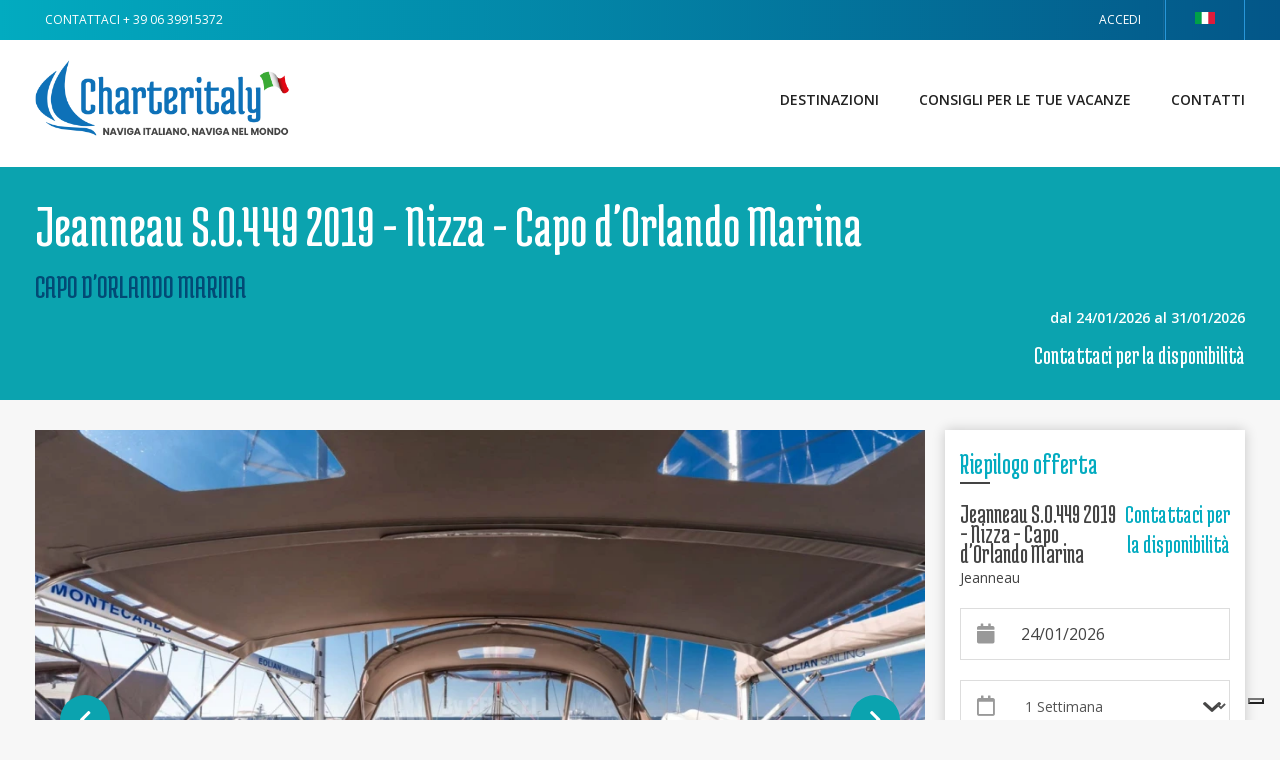

--- FILE ---
content_type: text/html; charset=utf-8
request_url: https://www.charteritaly.it/jeanneau-s-o-449-2019-nizza-capo-d-orlando-marina
body_size: 63359
content:



<!DOCTYPE html>
			<html lang="it"><head>
<!-- Google Tag Manager -->
<script>(function(w,d,s,l,i){w[l]=w[l]||[];w[l].push({'gtm.start':
new Date().getTime(),event:'gtm.js'});var f=d.getElementsByTagName(s)[0],
j=d.createElement(s),dl=l!='dataLayer'?'&l='+l:'';j.async=true;j.src=
'https://www.googletagmanager.com/gtm.js?id='+i+dl;f.parentNode.insertBefore(j,f);
})(window,document,'script','dataLayer','GTM-5HCVCD9');</script>
<!-- End Google Tag Manager -->	
<meta charset="UTF-8">
<meta http-equiv="content-language" content="it">
<meta name="facebook-domain-verification" content="90sechw4av19ucpzywhd2qgrux5h5d" />	
<link rel="canonical" href="https://www.charteritaly.it/jeanneau-s-o-449-2019-nizza-capo-d-orlando-marina" /><link rel="alternate" hreflang="es" href="https://www.charteritaly.es/jeanneau-s-o-449-2019-nizza-capo-d-orlando-marina" /><link rel="alternate" hreflang="de" href="https://www.charteritaly.de/jeanneau-s-o-449-2019-nizza-capo-d-orlando-marina" /><link rel="alternate" hreflang="en" href="https://www.charteritaly.eu/jeanneau-s-o-449-2019-nizza-capo-d-orlando-marina" /><link rel="alternate" hreflang="it" href="https://www.charteritaly.it/jeanneau-s-o-449-2019-nizza-capo-d-orlando-marina" />







<title>Jeanneau S.O.449 2019 - Nizza - Capo d'Orlando Marina - Capo d'Orlando Marina - Charteritaly</title>



<meta name="google-site-verification" content="" />

<meta property="og:title" content="Jeanneau S.O.449 2019 - Nizza - Capo d'Orlando Marina - Capo d'Orlando Marina - Charteritaly" />



<meta property="og:type" content="Website" />



<meta property="og:url" content="https://www.charteritaly.it/jeanneau-s-o-449-2019-nizza-capo-d-orlando-marina"/>



<meta property="og:image" content="https://www.charteritaly.it/upload/a8/a8baa56554f96369ab93e4f3bb068c22/0463f135bf949429f48e4083ddefacb8.jpg"/><meta property="og:image:width" content="300" /><meta property="og:image:height" content="300" />


<meta property="og:site_name" content="Charteritaly" />



<meta property="og:description" content="Barca a vela Jeanneau S.O.449 2019 - Nizza - Capo d Orlando Marina - Capo d Orlando Marina" />



<meta name="description" content="Barca a vela Jeanneau S.O.449 2019 - Nizza - Capo d Orlando Marina - Capo d Orlando Marina"  />



<meta name="keywords" content="" />



<meta name="copyright" content="&copy; difnet S.r.l." />



<meta name="author" content="Charteritaly" />



<meta name="publisher" content="Charteritaly" />



<meta name="robots" content="index,follow" />



<meta name="viewport" content="width=device-width, initial-scale=1.0, maximum-scale=5.0, user-scalable=yes"/>



<meta name="format-detection" content="telephone=no">

        <link href="/style/img/favicon_142.png" type="image/png" rel="icon" />
		<!-- ICONE CRQ-->	 
<link rel="preconnect" href="https://fonts.googleapis.com">
<link rel="preconnect" href="https://fonts.gstatic.com" crossorigin>
<link href="https://fonts.googleapis.com/css2?family=Medula+One&family=Montserrat:wght@800&family=Open+Sans:wght@400;600&display=swap" rel="stylesheet">
	
<style>
*	{margin: 0;}		
html, body			{font-family: 'Open Sans', 'Medula One', 'Montserrat', sans-serif; font-size:14px;line-height:1.3;margin:0;padding:0;width:100%;height:100%;-webkit-text-size-adjust: none; font-display: block;}
.sx, .dx {width:100%;}	
strong, .bold	{font-weight: 600;}
.regular		{font-family: 400;font-display: block;}	
.wrapper					{height: auto !important; width: 100%;}		
.container				{ width:100%; margin:0 auto; box-sizing:border-box; padding: 0 20px}
@media screen and (min-width: 640px) {  .container { padding:0 20px;}}
@media screen and (min-width: 980px) { .container { padding:0 35px;} }
@media screen and (min-width: 1100px) { .container { width:1060px; padding:0;}}
@media screen and (min-width: 1200px) { .container	{ width:1160px; padding:0;}}
@media screen and (min-width: 1250px) { .container	{ width:1210px; padding:0;}}
@media screen and (min-width: 1300px) { .container	{ width:1260px; padding:0;}}
@media screen and (min-width: 1350px) { .container	{ width:1310px; padding:0;}}
@media screen and (min-width: 1400px) { .container	{ width:1360px; padding:0;}}
	.ricerca {  ;font-family: Medula One!important;height:58.5px;overflow: hidden;color: #FFF!important; width: 100%;float: left;font-size:45px; margin: 0;padding: 0;text-transform: none;}	
.cont_filtri_sx {width:100%;float:left;	margin:0 0 10px 0;}
.cont_listato {width:100%;float:left}
@media screen and (min-width: 640px) {
.cont_filtri_sx {position:relative; top:0; left:0; width:270px}
.cont_listato {width: calc(100% - 270px); box-sizing: border-box;padding: 0 0 0 20px;}
}		
header					{ position:relative;min-height:40px;} 
.bg_header_desktop	{ display:block;height:40px;}
a.logo_template { float: left; width: 230px;text-align: left;padding:20px 10px 20px 0; height:94px;box-sizing:border-box;}
a.logo_template img {width:220px; height:54px; }		
@media screen and (min-width: 980px) {	
a.logo_template img {width:310px; height:76px; }	
a.logo_template { float: left;  width: 320px; padding:20px 10px 20px 0; height:118px; }
}
.header_top { font-size:12px; height:140px;}
@media screen and (min-width: 980px) {.header_top { height:167px;}}	
.title_home, .correlati_slide, .title_bianco {width: 100%;display: inline-block;text-align: center;}
.desktop		{ display:none !important;}
.mobile			{ display:block;}
.mobile_view	{display:block !important; margin:10px 0 0 0;}
@media screen and (min-width: 720px) {
.desktop		{ display:block!important;}
.mobile			{ display:none;} 
.mobile_view	{display:none !important;}
}	
.font_intestazione {font-size: 0.75em;}
@media screen and (min-width: 980px) {
.font_intestazione	{ font-size:1em;}
}
h1, h2		{font-size: 1.8em;margin: 0 0 3px 0;font-weight:normal;width: 100%;font-display: block;}					
.scheda_titolo > h1			{font-size: 2em;font-display: block;}
h2							{font-size:1.4em;font-display: block;}				
h3							{font-size:1.1em;width:100%;font-display: block;}	
.small_font {font-size:0.8em;}	
.tab_header         {height:40px; line-height: 40px; padding:0 10px; text-decoration:uppercase; float:left;}
.float_right {float:right!important;}
.header_desktop		{ float:left; padding:0 0 10px 0; width:100%; position:relative; height:80px; background-repeat:no-repeat; }
.header_desktop_10		{ height:100px;}
@media screen and (min-width: 640px) {
.header_desktop		{ background-position:left center; background-repeat:no-repeat; background-size: auto 90%;}
}		
.menu-10 {display:none;position: fixed;top: 0; left: 0; width: 100%; height: 100%; z-index: 100;background: #02abc0; text-align: center; box-sizing: border-box;padding: 20% 0;}
.menu-10 a {color: #fff ; width: 100%;line-height: 60px; font-size: 18px; float: left;}
.menu-10 a:hover {color:#444 !important}
.menu-header {position: absolute;right: 10px;top: 36px; height: 30px; width: 40px;z-index:100;}
.header-1 {width:40px; height: 3px; background:#035688; position:absolute; top:6px; left:0;}
.header-2 {width:40px; height: 3px; background:#035688; position:absolute; bottom:6px; left:0;}	
#cerca { float: right; margin: 8px 10px 8px 5px; border-radius: 38px; overflow: hidden; height: 38px; box-sizing: border-box; width: 250px; border:1px solid;}
.campo_cerca	{ height: 38px; width: calc(100% - 30px); border:0; line-height:38px !important; float:left; padding:0 5px 0 10px !important;  box-sizing:border-box;}
#cerca a { height: 38px;  line-height: 38px; text-align: left;  width: 30px; float: left;}
.logo_header {float:left;}				
.link_home	{ position:absolute; left:0; top:0; height:80px; z-index:1; width:70%;}
@media screen and (min-width: 640px) {
	.link_home_2 {height:110px;}	
}		
.phone_header {float:right; color:#FFF; display:none; font-size:1em; line-height: 16px; margin:20px 5px 0 0; text-align: right; width:100%;}
@media screen and (min-width: 640px) {
.phone_header { display:block;}
.phone_header span {font-size:1.3em; line-height: 1.2em;}
}
.phone_footer {float:right; color:#444;  font-size:1em; line-height: 16px; margin:5px 5px 0 0; text-align: right; width:100%;}
@media screen and (min-width: 640px) {
.phone_footer { display:block;}
	.phone_header span {font-size:1.3em; line-height: 1.2em;}
}
.sub_header { width:100%; border:0; float:left; height:100px ;}
.small-f.small-f-first { font-size: 10px; margin: 2px 0 0 0!important;}
a.small-f {  font-size: 10px!important; line-height: 2.2em; }
@media screen and (min-width: 980px) {
	a.small-f {  font-size: 10px!important; margin:3px 0 0 0!important; line-height: 2em;}
.sub_header { height:127px ;}	
.menu-header {display:none!important;}	
.menu-10 { line-height: 100px; float:right; display:block!important; position: relative; left:auto; top:auto; background:#FFF; text-align: right; width:auto; padding:0; height: auto;
}
.menu-10 a {  margin: 0 0 0 40px; text-transform: uppercase; float: left; font-weight: 600; font-size: 14px; width: auto; color: #222;  line-height: 120px;}
}	
.header_mob_top	{width:100%;max-height:90px;display:inline-block;text-align:center;}		
@media screen and (min-width: 640px) { 	.header_mob_top    { display:none;}	}								
.header_mob_top a	{ width:100%; height:auto; display:inline-block;}															
.header_mob_top a img	{  max-height:90px; width:100%;  padding: 20px 0 0 10px; }	
@media screen and (min-width: 640px) { 
.pagine_header a { display:block; padding:0 10px; float:left; border-right-style:solid; border-right-width:1px; font-size:0.8em; }
}							
a.logo_desktop	{ width:auto; float:left; padding:0 ;}	 								
a.logo_desktop:hover	{ opacity:0.7;}										
.funzioni_header	{border-right-style:solid; border-right-width:1px;float:right;position:relative;}
@media screen and (min-width: 640px) { 
a.open.icon-shopping-cart	{ width:auto; padding:0 10px;}
a.open.icon-shopping-cart > span, a.open.icon-shopping-cart > div	{ float:left; font-size:1em; position:relative;}
a.open.icon-shopping-cart > div				{ padding:0 10px;}
}
.number		{ background-repeat:repeat; border-width:1px;border-style:solid;border-width:1px;font-size: 0.7em;height: 20px;left: -6px;line-height: 19px;position: absolute;text-align: center;top: 2px;width: 20px;}											
.open.icon-search	{ display:block;}										
#box1				{ display:none;}		
.cerca_template   {float:right;line-height: 36px !important;width:auto;text-align: center;padding:0 10px;border-radius:4px;}
.bg_cerca_hidden, .bg_apparati_hidden, .bg_login_hidden, .bg_cart_hidden, .box_app, .bg_preventivo_hidden, .bg_preventivo_hidden2  { display:none; position: fixed;  top:0;  left:0;  width:100%;  height: 100%;  z-index: 100; background: rgba(0,0,0,0.7);}
.bg_login_hidden {z-index: 1101;}
.cerca_hidden, .box_app    { width:340px;left: 50%;margin:0 0 0 -180px;height: auto; padding:10px; z-index: 110; position: fixed;top:-300px;background: #FFF;
}
a.login_template 		{ line-height: 40px; min-width:80px; box-sizing:border-box; padding:0 15px; float:right;  text-transform: uppercase; color:#FFF; }
a.cart_template   { padding:0 15px;  line-height: 52px; width:auto; width:20px; text-align: center;float:right; position:relative;border-right:1px solid;border-left:1px solid;}
a.cart_template > div { width: 15px; height: 15px; top: 2px;padding:2px;left: -5px; line-height: 15px; position: absolute;border-radius: 100%; font-size: 10px;}
a.cart_template i { line-height:54px !important;}
.registrati_template i {line-height: 54px;float:left;}
.registrati_template span {line-height: 54px;margin:0 10px 0 0;float:left;display: none;}
.registrati_template {line-height: 40px;float:right;text-align: center;padding:0 10px 0 0;}
@media screen and (min-width: 640px) {
.registrati_template span {display: block; text-transform:uppercase;}	
	a.login_template 		{	border-right:1px solid #146592;}
a.login_template span {display: block; text-transform:uppercase;}	
.cart_template {margin:0;}	
}	
.blocco_cerca a			{height: 40px;line-height: 40px;width: 39px;float: left;text-align: center; }	 				
.blocco_carrello	{position:absolute;right:-1px;top:40px;height:auto;width:300px;z-index:1;}	
a.openmenu				{ display: block; height: 40px; border-right-style:solid; border-right-width:1px; width: 40px; line-height: 40px; float: left; text-align: center; z-index:1; }
.padding_mobile			{ display:block; padding:105px 0 0 0;}
.menu_mobile			{width:100%;display:block;border-bottom-style:solid;border-bottom-width:6px; padding:10px 0 10px 0; margin:20px 0 10px 0;}	 						
.menu_mobile a		{display:inline-block;font-size:1em;text-transform:uppercase;width:100%;line-height:2.2;}
.sx					{	position: fixed;top: 0;	left: -90%;width: 100%;padding:0 2%;z-index: 0;height: 100%;z-index:1 ;}
.logo				{width:100%;margin:0 0 10px 0;}	
.lingua > a		{    float: right;   width: 80px;  height: 40px; line-height: 40px;  padding: 0 15px;  text-align: left;  text-transform: uppercase; border-right: 1px solid #2897da; border-left: 1px solid #2897da; color:#FFF; text-align: center; box-sizing:border-box;}	
.title-testata {position:relative; padding: 20px 0; z-index: 2;}
.title-testata > span {    height: 3px;  width: 50px; float: left; margin: 20px 0 0 0;}
.testata-img > .container > .title-testata > h1, .testata-img > .container > .title-testata > h2 {font-size: 53px; font-weight: normal; line-height: 40px; font-family: Medula One; margin: 0; color:#FFF;}
.title-testata2 {width:100%; float:left;}
.title-testata2 > h1 { color: #FFF; font-family:Medula One; font-size:30px; margin: 0;}
	.testata-img2, .testata-img {background-color:/*#02abc0*/#0BA3AF;}	
@media screen and (min-width: 640px) {
.testata-img2 {padding:0px 0 10px;}
.title-testata2 {width:calc(100% - 230px);}	
.cont-prezzo-scheda {width:230px; float:right; text-align: right;}
.title-testata2 > h1 {font-size:60px;}
.static-page > h2 {font-family:Medula One; color:#02abc0; font-size:40px; line-height: 50px;}
.static-page > h3 {font-family:Medula One; color:#444; font-size:28px; line-height: 35px; margin:0 0 5px 0; }
.static-page > h4 {font-family:Medula One; color:#444; font-size:24px; line-height: 30px; margin:0 0 5px 0; }	
}
.testata-home {width: 100vw; height: auto; min-height: 670px;}	
.testata-home > .container.clearfix { z-index: 2; position: relative;}
.testata-home {
 background-repeat: no-repeat; background-position: bottom right ; overflow:hidden; position:relative;background-size:cover;
}
	
@media screen and (min-width: 600px) { 
	.testata-home {}
	}
video {position: absolute; z-index: 0;left: 50%;top: 50%; margin-top: -480px; height: 140%;width: auto;margin-left: -50%;}
@media screen and (min-width: 720px) {
video {  position: absolute;  z-index: 0;  left: 50%;  top: 50%;  margin-top: -400px;  margin-left: -50%;height: auto;}
}
@media screen and (min-width: 980px) {
video { position: absolute; z-index: 0;left: -10px;top: 0px; margin-top: inherit;margin-left: inherit;width: 125%;
}
}
@media screen and (min-width: 1200px) {
video { position: absolute;z-index: 0; left: -10px;top: -10px; margin-top: inherit; margin-left: inherit;width:120%;
}
}
@media screen and (min-width: 1400px) {
video { position: absolute; z-index: 0; left: 0%;top: -10px; margin-top: inherit;margin-left: inherit;width:100%;
}
}
.testata-img {width:100%;padding:0px 0 10px 0;margin:0 0 10px 0;background-size:cover;background-position: center;background-repeat: no-repeat;float:left;position:relative;overflow:hidden; /*height:180px;*/ box-sizing:border-box;}
@media screen and (min-width: 720px) {.testata-img {padding:0px 0 10px; /*height:220px;*/}}	
.testata-img2 {/*height:180px;*/}	
@media screen and (min-width: 640px) {.testata-img2 {/*height:235px;*/}	}
.prodotto_scheda	{ width:100%; margin:10px 0 20px 0; float: left; }
.right-scheda		{ width: 100%;  float: left; box-sizing: border-box; }
.cont_gallery	{  margin:0; position:relative; overflow: hidden; width:100%;}
@media screen and (min-width: 980px) {
.prodotto_scheda	{ width:calc(100% - 320px); margin:20px 20px 20px 0;}
.right-scheda		{ width: 300px; margin:20px 0 0 0;}
}	
	
.form-ricerca-home { width: 280px; padding: 15px; box-sizing: border-box; background: rgba(1,153,182,0.8); margin: 20px auto; float: none; height: 487px;overflow: hidden;}
	
@media screen and (min-width: 640px) {
.form-ricerca-home {width:390px;padding:25px;margin: 115px 0 0 0;height:auto;overflow: inherit;float:left;}
}
	
span.underline-home { height: 3px; background: #FFF; width: 50px; float: left;}
.cont-input-home { height:50px; float:left; width:100%; line-height: 50px; background:#FFF; margin:20px 0 0 0; position: relative;}
.cont-input-home > input {
	width: calc(100% - 50px);
    height: 50px;
    line-height: 50px;
    background: #FFF;
    box-shadow: none;
    border: 0 none;
    color: #444;
    float: left;
    font-size: 14px;
	box-sizing:border-box;
	padding:0 10px;
}
.cont-textarea-home {
	height:100px;
	float:left;
	width:100%;
	line-height: 50px;
	background:#FFF;
	margin:20px 0 0 0;
	position: relative;
}
.cont-textarea-home > textarea {
	width: 100%;
    height: 100px;
    line-height: 50px;
    background: #FFF;
    box-shadow: none;
    border: 0 none;
    color: #444;
    float: left;
    font-size: 14px;
	box-sizing:border-box;
	padding:0 10px;
	resize: none;
}
form#DispSearch {
    width: calc(100% - 50px);
    float: left;
    height: 50px;
	position:relative;
}
input#GeoHint {
    position: relative;
    width: /*calc(100% - 50px)*/100%;
    float: left;
    border: 0;
    height: 50px;
    line-height: 50px;
    padding: 0 10px;
    margin: 0;
    box-sizing: border-box;
}
/**************************************/
/**************************************/
div#ui-datepicker-div {
    background: #FFF;
    margin-top: 5px;
    border-radius: 2px;
    box-shadow: 0px 0px 10px 0px rgba(0,0,0,0.3);
}
.ui-datepicker-title {
    font-weight: 700;
}
td > a.ui-state-default {
    text-align: center !important;
	color:#666;
}
a.ui-state-default:hover {background:#EFEFEF; color:#666;}
a.ui-state-default.ui-state-active {background:#02abc0!important; color:#FFF!important;}
td.ui-datepicker-unselectable.ui-state-disabled {color:#ccc!important;}
.ui-datepicker-week-end > a.ui-state-default {color:#02abc0;}
a.ui-datepicker-next, a.ui-datepicker-prev {background-size:25%; background-position: center; background-repeat: no-repeat;}
a.ui-datepicker-next {background-image:url(/template/11/immagini/small-right.png);}
a.ui-datepicker-prev {background-image:url(/template/11/immagini/small-left.png);}
a.ui-datepicker-next:hover, a.ui-datepicker-prev:hover {opacity:0.7;} 
/**************************************/
/**************************************/
div#livesearch {
       border: 0!important;
    background: #efefef;
    box-sizing: border-box;
    padding: 0 10px;
    line-height: 30px;
    float: left;
    max-height: 300px;
    width: 100%;
	overflow: auto;
	position: absolute;
	top: 50px;
	z-index: 10;
}
div#livesearchPrev {
       border: 0!important;
    background: #efefef;
    box-sizing: border-box;
    padding: 0 10px;
    line-height: 30px;
    float: left;
    max-height: 300px;
    width: 100%;
	overflow: auto;
	position: absolute;
	top: 50px;
	z-index: 10;
}
form#DispSearch > p {display:none;}
#livesearch > a {z-index: 10; float:left; width: 100%; position: relative;}
select.big-select {
    -webkit-appearance: none;
    -webkit-padding-end: 20px;
    -webkit-padding-start: 2px;
    -webkit-user-select: none;
    -moz-appearance: none;
    background-image: url(/template/11/immagini/chevron-down-select.png);
    background-position: 100% center;
    background-repeat: no-repeat;
    border: none;
    color: #666;
    font-size: 14px;
    overflow: hidden;
    padding: 0px 0 0 10px;
    box-sizing: border-box;
    text-overflow: ellipsis;
    white-space: nowrap;
    width: calc(100% - 50px);
    float: left;
    height: 50px;
    border-right: 10px solid #FFF;
    background-color: #FFF;
}
select.small-select {
    -webkit-appearance: none;
    -webkit-padding-end: 20px;
    -webkit-padding-start: 2px;
    -webkit-user-select: none;
	-moz-appearance: none;
    background-image: url(/template/11/immagini/chevron-down-select.png);
    background-position: 97% center;
    background-repeat: no-repeat;
    border: none;
    color: #666;
    font-size: 14px;
    overflow: hidden;
    padding: 0px 10px 0 0;
    box-sizing: border-box;
    text-overflow: ellipsis;
    white-space: nowrap;
    width: calc(100% - 50px);
   float: left;
	height:50px;
}
.cont-input-home > i {
    width: 50px;
    height: 50px;
    line-height: 50px;
    background: #FFF;
    color: #444;
    float: left;
    text-align: center;
    font-size: 20px;
    color: #999;
}
input[type="date"] {
    padding: 0px 10px!important;
    background: transparent !important;
	color:#666;
	text-indent:-6px;
}
@media screen and (min-width:0) and (min-resolution: +72dpi) {
  input[type="date"]{ text-indent:0px; }
}
@media all and (-ms-high-contrast: none), (-ms-high-contrast: active) {
input[type="date"]{ text-indent:0px; }
}
@media screen and (min-width:0) {
    input[type="date"]{ text-indent:0px; }
}
input[type="date"]:hover {background:transparent!important;}
.bg-data {
	background-image: url(/template/11/immagini/chevron-down-select3.png)!important; 
	background-repeat:no-repeat!important; 
	background-position: center right!important;
}
::-webkit-datetime-edit { padding: 1em; }
::-webkit-inner-spin-button { display: none; }
::-webkit-calendar-picker-indicator { display: inherit; line-height: 50px; }
::-webkit-calendar-picker-indicator {
    background-position: 97% -4.5px;
    background-repeat: no-repeat;
	background-color:#FFF;
	color:#FFF;
line-height:50px;
}
.cont-info-form-home {width: 100%; float:left; font-size:11px; color:#FFF; margin:5px 0 0 0; height:60px;}
a.info-form-home {color:#035688;}
a.info-form-home:hover {color:#ff7f01;}
a.cerca-home {
	height:50px;
	float:left;
	width:100%;
	line-height: 50px;
	background:#ff7f01;
	margin:20px 0 0 0;
	color:#FFF;
	font-size:18px;
	font-weight:600;
	padding:0 15px;
	text-transform: uppercase;
	box-sizing: border-box;
}
a.cerca-home:hover {color:#FFF; background: #444;}
a.cerca-home > i {float:right; line-height: 50px;}
select {background-color:#FFFFFF!important;}
select.select-small {
    -webkit-appearance: button;
    -webkit-padding-end: 20px;
    -webkit-padding-start: 2px;
    -webkit-user-select: none;
    background-image: url(/template/11/immagini/chevron-down-select.png);
    background-position: 97% center;
    background-repeat: no-repeat;
    border: none;
    color: #666;
    font-size: 16px;
    overflow: hidden;
    padding: 0px 10px;
    box-sizing: border-box;
    text-overflow: ellipsis;
    white-space: nowrap;
    width: calc(100% - 50px);
    float: left;	
}
.charter-slide { height: 350px;}
	
@media screen and (min-width: 640px) {
.charter-slide { height: 440px;}	
}
	
@media screen and (min-width: 980px) {
.charter-slide { height: 580px;}	
}
</style>
<style>audio,canvas,progress,video{display:inline-block;vertical-align:baseline}audio:not([controls]){display:none;height:0}[hidden],template{display:none}a{background:0 0}a:active,a:hover{outline:0}abbr[title]{border-bottom:1px dotted}b,strong{font-weight:700}dfn{font-style:italic}h1{font-size:2em;margin:.67em 0}mark{background:#ff0;color:#000}small{font-size:80%}sub,sup{font-size:75%;line-height:0;position:relative;vertical-align:baseline}sup{top:-.5em}sub{bottom:-.25em}img{border:0}svg:not(:root){overflow:hidden}figure{margin:1em 40px}hr{-moz-box-sizing:content-box;box-sizing:content-box;height:0}pre{overflow:auto}code,kbd,pre,samp{font-family:monospace,monospace;font-size:1em}button,input,optgroup,select,textarea{color:inherit;font:inherit;margin:0}button{overflow:visible}button,select{text-transform:none}button,html input[type=button],input[type=reset],input[type=submit]{-webkit-appearance:button;cursor:pointer}button[disabled],html input[disabled]{cursor:default}button::-moz-focus-inner,input::-moz-focus-inner{border:0;padding:0}input{line-height:normal}input[type=checkbox],input[type=radio]{box-sizing:border-box;padding:0}input[type=number]::-webkit-inner-spin-button,input[type=number]::-webkit-outer-spin-button{height:auto}input[type=search]{-webkit-appearance:textfield;-moz-box-sizing:content-box;-webkit-box-sizing:content-box;box-sizing:content-box}input[type=search]::-webkit-search-cancel-button,input[type=search]::-webkit-search-decoration{-webkit-appearance:none}fieldset{border:1px solid silver;margin:0 2px;padding:.35em .625em .75em}legend{border:0;padding:0}textarea{overflow:auto}optgroup{font-weight:700}table{border-collapse:collapse;border-spacing:0}td,th{padding:0}.clearfix:after,.clearfix:before{content:" ";display:table}.clearfix:after{clear:both}.foto-stampa-css {display:none!important;}.dx {min-height:calc(100vh - 550px);}a.link-form-bot {margin:10px 0 0 0;width:100%;float:left;color:#FFF;box-sizing:border-box;padding:10px;font-weight:bold;background:#0F71B8;text-transform:uppercase;letter-spacing:0.5px;}a.link-form-bot:hover {color:#0F71B8; background:#FFF;}a.link-ancora {width:100%;float:left;margin:12px 0 0 0;color:#FFF;font-weight:700;font-family:Montserrat;}a.link-ancora:hover {color:#02abc0;}@media screen and (min-width:980px) {a.link-ancora {margin:22px 0 0 0;} }a.print-puls, .logo-stampa{display:none;}img[src=""] {display:none;}.footer_container >a {color:#FFF;}.title {width:100%; float:left; padding:0 0 40px 0; position:relative;}.title > h1, .title > h2 {font-size:43px; font-weight:normal; line-height:40px; font-family:Medula One; margin:0;}.title > span {position:absolute; left:0;bottom:25px; width:50px; height:3px;}.color-FFF {color:#FFF !important;}.bg-light-blu { background-color:#02abc0;}.bg-blu {background-color:#0076a3; }.bg-bianco {background-color:#FFF; }.bg-gray {background-color:#f7f7f7!important; }.bg-dark-gray {background-color:#444; }.section {padding:40px 0; width:100%; float:left; background:#FFF;}.section-small {padding:20px 0; width:100%; float:left; background:#FFF;}@media screen and (min-width:640px) {.section {padding:60px 0; width:100%;}.section-small {padding:30px 0; width:100%;}}h1,h2,h3,h4 {font-weight:normal; }h2 {font-weight:700;font-family:Open Sans;font-size:16px;}.static-page a {color:#0076a3;}.static-page a:hover {color:#02abc0;}a.link-pannello {display:none;}input[type='checkbox'], input[type='radio'] {position:absolute; clip:rect(1px, 1px, 1px, 1px);}input[type='checkbox'] + label, input[type='radio'] + label {cursor:pointer;padding:0 0 0 20px;margin:0 0 0 5px;position:relative;}input[type='checkbox'] + label:before {content:"";width:15px;height:15px;border:solid 1px #ddd;background:#ddd;cursor:pointer;position:absolute;top:1px;left:-5px;border-radius:2px;}input[type='checkbox']:checked + label:after{content:"\2714";display:block;position:absolute;top:-0px;left:-2px;margin:0 auto;font-size:17px;color:#02abc0;}input[type='radio'] + label:before { content:"";width:14px; height:14px; border:solid 1px #ccc;border-radius:7.5px;background:#FFFFFF;cursor:pointer;position:absolute;top:-1px;left:-4px;box-shadow:0 1px 2px rgba(0,0,0,0.20), inset 0px -15px 10px -12px rgba(0,0,0,0.20); }input[type='radio']:checked + label:after {content:"";display:block;width:8px; height:8px;border-radius:4px; position:absolute;top:3px;left:0;margin:0 auto;background-color:#111111;}ul.share-buttons{ width:100%; float:left; padding:0;}ul.share-buttons li{ float:left;list-style:none;}ul.share-buttons li a i{ line-height:1.8em;width:1.8em;font-size:1.2em;margin:0 5px 0 0;text-align:center;border-radius:100%;}a > .fa-facebook-f{background:#365899; color:#FFF;}a:hover > .fa-facebook-f{background:#365899; opacity:0.7;color:#FFF;}a > .fa-twitter{background:#1b95e0;color:#FFF;}a:hover > .fa-twitter{background:#1b95e0; opacity:0.7;color:#FFF;}a > .fa-google-plus-g{background:#db4437;color:#FFF;}a:hover > .fa-google-plus-g{background:#db4437; opacity:0.7;color:#FFF;}a > .fa-linkedin-in{background:#287bbc;color:#FFF;}a:hover > .fa-linkedin-in{background:#287bbc; opacity:0.7;color:#FFF;}a > .fa-whatsapp{background:#0dc143;color:#FFF;}a:hover > .fa-whatsapp{background:#0dc143; opacity:0.7;color:#FFF;}a > .fa-pinterest-p{background:#d90000; color:#FFF;}a:hover > .fa-pinterest-p{background:#d90000; opacity:0.7;color:#FFF;}.txt_statiche_interna > p {margin:0 0 10px 0;}.box-bianco {box-sizing:border-box;background:#FFF;padding:20px;box-shadow:0 0 12px 0px rgba(0,0,0,0.2);float:left;width:100%;}.csstransforms.sx{left:auto;transform:none;}.csstransforms3d .sx{left:auto;transform:none;-webkit-transform:none;}.slick-slider{ margin:0 0 10px 0!important; }.slider-nav {display:none!important;}.cont_cat_home{ width:100%;display:inline-block;margin:1.4em 0 0 0;padding:0 0 10px 0;}.cat_home_left, .cat_home_right{ width:100%;height:auto;margin:0 0 1em 0;} .no-boxsizing .cat_home_left { width:99%; border-style:solid; border-width:1px;}.no-boxsizing .cat_home_right { width:99%; border-style:solid; border-width:1px;}.box_macrocategoria{ width:100%; display:inline-block;}.box_macrocategoria > span{ width:100%; margin:0 0 10px 0; padding:0 0 30% 0;}.box_macrocategoria > span > img{ width:100%; }.box_macrocategoria > div{ width:100%; margin:0 0 5px 0;}.box_macrocategoria > div > span.nome_cat_home{ width:100%; float:left; margin:0 0 5px 0; word-wrap:break-word; font-size:1.2em;}.nome_cat_home{ width:100% !important; display:inline-block;padding:0 !important; font-size:1.1em; margin:0 0 10px 0 !important;border-bottom-style:solid; border-bottom-width:2px;font-weight:bold;}@media screen and (min-width:640px) {.box_macrocategoria > span{ width:48%; margin:0 2% 0 0; float:left;}.cont_cat_home{ margin:1em 0;}.cat_home_left{width:49%;margin:0 1% 0 0;float:left;}.cat_home_right{width:49%;margin:0 0 0 1%;float:right;}.no-boxsizing .cat_home_left { width:49%;border-style:solid; border-width:1px; margin:0;}.no-boxsizing .cat_home_right { width:49%; border-style:solid; border-width:1px; margin:0;}.box_macrocategoria{ width:100%; float:left; display:inline-block;}.box_macrocategoria > div{ width:50%; float:left; margin:0 0 5px 0;}}.cont_cat_home > a.box_home_cat { background-size:cover;}a.box_home_cat { width:100%; height:200px; margin:0px 0 10px 0; float:left; background-size:contain; background-position:right center; background-repeat:no-repeat;box-sizing:border-box;font-size:2em;}.int_cat_home { text-align:right; background:#FFF; text-transform:uppercase; width:96%; height:100%; padding:0 2% ;}@media screen and (min-width:640px) {a.box_home_cat { display:table; width:49%; height:200px; margin:0px 0.5% 20px 0.5%; float:left;}}.macro_new{ width:100%; padding:10px; box-sizing:border-box; display:inline-block; } .int_cat {width:100%;display:inline-block;background-size:contain;background-position:right center;background-repeat:no-repeat;}.fondino{ width:100%; box-sizing:border-box; height:100%; padding:4%; background:rgba(255,255,255,0.70)} .tit_macro_new{ font-size:1.2em; display:inline-block; font-weight:600; text-transform:uppercase; width:100%;}.macro_new > span{ display:inline-block;}@media screen and (min-width:640px) {.fondino{ width:60%; box-sizing:border-box; height:100%; padding:2%; }}a.sottocat_new.transition {width:100%;background-size:contain;margin:0 0 10px 0;border:1px solid #DDD;float:left;box-sizing:border-box;background-repeat:no-repeat;background-position:right center;}a.sottocat_new.transition > span{padding:1% 4% 1% 6%;box-sizing:border-box;width:100%;line-height:3em;background:rgba(255,255,255,0.70)}@media screen and (min-width:640px) {a.sottocat_new.transition {width:49%;background-size:contain;margin:0 0.5% 10px 0.5%;}}.sx{ z-index:1;}.categorie_sx{ width:100%; }.open_template_cat {float:right;height:40px;width:40px;cursor:pointer;position:absolute;right:0;top:30px; }.open_template_cat > i { float:left; width:40px; line-height:40px !important; text-align:center; font-size:1.2em; }.step2_link{ font-weight:400;}.step_3_menu { font-weight:300;}@media screen and (min-width:980px) {.open_template_cat {display:none;}}ul.topnav{ float:left;list-style:none;-webkit-margin-before:0;-webkit-margin-after:0;-webkit-margin-start:0px;-webkit-margin-end:0px;-webkit-padding-start:0;display:none;text-transform:uppercase;} ul.topnav > li{ float:left;border:0; list-style:none;width:100%;}ul.topnav > li > ul{ display:none;position:absolute;z-index:10;left:0;top:109px;list-style:none;padding:10px;box-sizing:border-box;width:100%;border-left:1px solid;border-right:1px solid;border-bottom:1px solid;-moz-transition:all 0.3s ease-in-out;-webkit-transition:all 0.3s ease-in-out;-o-transition:all 0.3s ease-in-out;-ms-transition:all 0.3s ease-in-out;}ul.topnav > li > ul > li {width:100%;float:left;padding:0 0 5px 0;}ul.topnav > li > ul > li > a {font-weight:600;}ul.topnav > li > ul > li > ul, ul.topnav > li > ul > li > ul > li {list-style:none; padding:0;}ul.topnav > li > ul {position:inherit;float:left;width:100%;top:0;padding:0 10px;border:0;font-weight:400;box-sizing:border-box;}ul.topnav > li > ul > li > ul > li a:before {content:'●';margin:0 5px 0 0;font-size:10px;}.aperto {display:block !important;}.piumeno, .step_2_menu span, .more{float:right;font-size:1.6em;width:40px;text-align:center;}.menu_template{width:100%; float:left; position:relative;}.menu_8{margin:0px 0 10px 0;float:right;}.link_header_8 {display:inline-block;text-align:left;text-transform:uppercase;float:left;font-weight:bold;line-height:30px;padding:0 10px;width:100%;box-sizing:border-box;font-size:16px;}ul.topnav > li > ul > li > a {font-weight:600;line-height:30px;}.step2_link > span {display:none;}@media screen and (min-width:980px) {.menu_8 {margin:40px 0 10px 0;width:calc(100% - 250px);}ul.topnav {float:right;}ul.topnav > li{width:auto;}ul.topnav > li > ul {width:100%;position:absolute;top:108px;padding:0 10px 10px 10px;border-left:1px solid #DDD;border-bottom:1px solid #DDD;border-right:1px solid #DDD;border-bottom-right-radius:7px;border-bottom-left-radius:7px;}.topnav {display:block!important; }ul.topnav > li > ul > li {width:25%;}.piumeno, .step_2_menu span, .more{display:none;}.link_header_8 {display:inline-block; text-align:right; text-transform:uppercase; float:left; padding:0 0 0 20px;font-size:14px;}}.cont_cerca_apparati {float:right; max-width:80%; min-width:50%; position:relative; right:auto; top:auto;}.cont_gallery{margin:0 0 20px 0;}.cont_gallery > .responsive {border-radius:0;} .slide_marchi_home > ul.slick-dots { bottom:-40px;}.responsive {border-radius:15px;overflow:hidden;}.responsive .slick-dots { width:100%; padding:0 20px; box-sizing:border-box; text-align:left !important; bottom:20px;}.responsive a{position:relative;width:100%;text-transform:uppercase;text-align:right;}.slide_right{ position:absolute;text-align:right;top:15px;right:0;max-width:80%;padding:0% 10%;}.titolo_prodotto_slide{width:96%;padding:0 2%;height:auto;font-size:1em;line-height:1.2em;font-weight:700;float:right;}.prezzo_prodotto_slide{width:96%;padding:0 2%;height:auto;font-size:2em;line-height:2.2em;float:right;}@media screen and (min-width:640px) { .slide_right{position:absolute;top:0;right:0;padding:1.5em 0;max-width:80%;}.no_display{display:none;}.titolo_prodotto_slide{ width:100%;height:auto;font-size:3em;line-height:2em;font-weight:700;float:right;display:block;padding:0px 20px;box-sizing:border-box;}.contenuto_prodotto_slide { padding:10px 20px;display:block;width:100%;box-sizing:border-box;float:right;font-size:1.6em;}.prezzo_prodotto_slide{width:100%;height:auto;font-size:3em;line-height:1em;display:inline-block;float:right;box-sizing:border-box;padding:10px 20px;}}.flusso-home {width:100%; float:left;}.blocco-flusso-home {float:left;width:100%;position:relative;box-sizing:border-box;padding:20px;text-align:center;position:relative;}.blocco-flusso-home > img.icon{margin:0 auto; display:inline-block;}.blocco-flusso-home > span {width:auto;display:block;color:#1ab3c6;text-transform:uppercase;text-align:center;font-family:'Medula One';font-size:30px;line-height:20px;margin:0 auto;}.circle { border:4px solid #1ab3c6;font-weight:800;line-height:30px;border-radius:100%;font-size:15px;height:30px;display:inline-block;width:30px;margin:0 5px 0 0;top:-2px;position:absolute;left:0;font-family:Open Sans;}.txt-bloc {display:inline-block;position:relative;padding:10px 0 10px 55px;height:20px;width:auto;margin:0 auto;}.blocco-flusso-home {padding:10px;}.arrow {display:none;}@media screen and (min-width:640px) {.blocco-flusso-home {float:left;width:33.33333%;position:relative;box-sizing:border-box;padding:20px;text-align:center;}.blocco-flusso-home > img.icon{margin:0 auto; display:inline-block;}.blocco-flusso-home > span {width:auto;display:block;color:#1ab3c6;text-transform:uppercase;text-align:center;font-family:'Medula One';font-size:28px;line-height:20px;margin:0 auto;}.circle { border:4px solid #1ab3c6;font-weight:800;line-height:35px;border-radius:100%;font-size:15px;height:35px;display:inline-block;width:35px;margin:0 8px 0 0;top:-2px;position:absolute;left:0;font-family:Open Sans;}.txt-bloc {display:inline-block;position:relative;padding:10px 0 10px 55px;height:20px;width:auto;margin:0 auto;}.blocco-flusso-home {padding:30px 10px 35px 10px;}.arrow {display:block;position:absolute;width:100px;height:36px;top:50%;margin-top:-18px;right:-15%;}}@media screen and (min-width:1100px) {.blocco-flusso-home {float:left;width:33.33333%;position:relative;box-sizing:border-box;padding:20px;text-align:center;}.blocco-flusso-home > img.icon{margin:0 auto; display:inline-block;}.blocco-flusso-home > span {width:auto;display:block;color:#1ab3c6;text-transform:uppercase;text-align:center;font-family:'Medula One';font-size:40px;line-height:20px;margin:0 auto;}.circle { border:4px solid #1ab3c6;font-weight:800;line-height:40px;border-radius:100%;font-size:20px;height:40px;display:inline-block;width:40px;margin:0 10px 0 0;top:-2px;position:absolute;left:0;font-family:Open Sans;}.txt-bloc {display:inline-block;position:relative;padding:10px 0 10px 55px;height:20px;width:auto;margin:0 auto;}.blocco-flusso-home {padding:40px 20px 45px 20px;}.arrow {display:block;position:absolute;width:100px;height:36px;top:50%;margin-top:-18px;right:0%;}}.grid-3-home {width:100%;float:left;min-height:200px;color:#FFF;}.int-grid, .int-grid2 {width:100%;box-sizing:border-box;padding:30px;float:left;}@media screen and (min-width:720px) {.table-style {display:table;height:inherit;}.int-grid {width:100%; box-sizing:border-box; padding:60px 60px 60px 0; float:left; }.int-grid2 {width:100%;box-sizing:border-box;padding:60px 60px 60px 60px;float:left;height:auto;}.bg-grid3-home {background-color:#02abc0;width:100%;height:auto;background-image:url(/template/11/immagini/bg-grid3-home2.jpg);background-position:center right;background-size:auto 120%;background-repeat:no-repeat;}.grid-3-home { width:29.3333%;float:none;display:table-cell;vertical-align:top;}.grid-3-home.second {width:42.3333%;float:none;display:table-cell;vertical-align:top;height:auto;}.grid-3-home.desktop {width:39.3333%;float:none;display:table-cell !important;vertical-align:top;}}a.pulsante-home {font-size:14px;float:left;padding:0 10px;box-sizing:border-box;min-width:120px;line-height:56px;border-radius:5px;text-align:center;}a.pulsante-home.uno-a {color:#02abc0; background:#FFF;}a.pulsante-home.uno-a:hover {color:#FFF; background:#0076a3;}a.pulsante-home.due-a {color:#0076a3; background:#FFF;}a.pulsante-home.due-a:hover {color:#FFF; background:#02abc0;}.grid-5 {width:100%;float:left;text-align:center;padding:30px 0;}.grid-5 > img {height:100px; margin:10px 0 10px 0}.grid-5 > span {color:#02abc0;font-family:Medula One;font-size:30px;width:100%;display:inline-block;}@media screen and (min-width:640px) {.grid-5 {width:33.1%;float:none;text-align:center;display:inline-block;}}@media screen and (min-width:980px) {.grid-5 {width:20%;float:none;text-align:center;float:left;}}.sprite-numeri {background-image:url(/template/11/immagini/numeri-home.png); background-repeat:no-repeat; background-size:100px auto; width:100px; margin:20px auto; height:100px;}.sprite-numeri.aa {background-position:0 0;}.sprite-numeri.bb {background-position:0 -100px;}.sprite-numeri.cc {background-position:0 -200px;}.title-numeri {text-align:center; font-family:Medula One; color:#02abc0; font-size:30px; margin:0 0 15px 0;}.txt-numeri {text-align:center; width:90%; padding:0 5%;}.bg-num-imb {position:absolute;left:0;bottom:0;padding:10px;box-sizing:border-box;background:rgba(2,171,192,0.8);color:#FFF;}.bg-num-imb span {font-weight:600;}.desc-dest {width:100%;float:left;color:#444;height:92px;overflow:hidden;}@media screen and (min-width:640px) {.desc-dest {height:90px; overflow:hidden;}}@media screen and (min-width:980px) {.desc-dest {height:71px;}}.nazione {position:absolute;left:0px;bottom:4px;color:#444;font-size:11px;}a.puls-center {font-size:14px;display:grid;margin:30px auto 0 auto;padding:0 10px;box-sizing:border-box;width:120px;line-height:56px;height:56px;border-radius:5px;position:relative;text-align:center;color:#FFF;background:#02abc0;}a.puls-center:hover {color:#02abc0;background:#FFF;}.title_bianco{ margin:10px 0 0 0; text-align:center;}.title_bianco > h2{text-align:center;font-size:2em;margin:20px 0;float:none;width:auto;display:inline-block;}.title_bianco.g{width:100%;display:inline-block;margin:50px 0 0 0;}.title_cart{ margin:10px 0 0 0;}.box_prodotto_offerta{border-radius:7px;width:49%;border-style:solid; border-width:1px;margin:0 0.5% 2% 0.5%;display:inline-block;float:left;background-color:#FFF;overflow:hidden;text-align:left;}.link_prod {width:100%;height:100%;display:inline-block;position:relative;padding:15px;box-sizing:border-box;}.link_scheda{display:none;opacity:0;position:absolute;width:110px;border:1px solid;text-transform:uppercase;text-align:center;line-height:35px;left:50%;top:50%;margin-top:-17px;margin-left:-55px;z-index:10;border-radius:35px;}.link_prod:hover > .link_scheda{display:block;opacity:1;}.bg_prodotto_ { background:rgba(2,171,192,0.8); opacity:0; width:100%; height:100%; position:absolute; left:0; top:0; z-index:5; }.link-listing-barca-uno:hover > .bg_prodotto_ { background:rgba(2,171,192,0.8); opacity:1; left:0; width:100%; height:100%; }.bg-default {background-image:url(/template/11/immagini/foto-default-small.jpg);}.link_photo{width:100%;padding:0 0 100% 0;display:block;position:relative;}.nome_prod { font-weight:600;line-height:15px;height:30px;overflow:hidden;padding:0 0 5px 0;}.radius50{-webkit-border-radius:50%;-moz-border-radius:50%;border-radius:50%;}.sconto{width:50px;line-height:50px;text-align:center;position:absolute;left:0px;top:0px;font-weight:600;}.info_prodotto{width:100%;padding:5px 0;text-transform:uppercase;}.info_prodotto a{ height:40px; width:100%; display:block; font-weight:bold; overflow:hidden;}@media screen and (min-width:640px) {.info_prodotto a { height:40px;width:100%;display:block;overflow:hidden;}.info_prodotto{ min-height:155px; }}@media screen and (min-width:980px) {.info_prodotto{ min-height:150px; }}.no-boxsizing .info_prodotto { width:96%;}.marca_prod {width:100%;line-height:1;display:inline-block;height:12px;overflow:hidden;font-size:0.9em;padding:8px 0 0 0;}.cod{ width:100%; line-height:1.1;display:inline-block; font-size:0.8em; height:26px; overflow:hidden;}.iva_list{width:100%; line-height:1; text-align:right; font-size:0.8em; display:inline-block;}.prezzo_offerta{width:100%; line-height:1.4; margin:2px 0; text-align:right;}.prezzo_p_off{ font-size:1.2em; float:right;}.prezzo_s_p_off{ font-size:1.2em; }.prezzo_s_p_off strike{ font-size:0.45em;float:left;line-height:1.4em;font-weight:normal;}@media screen and (min-width:640px) {.prezzo_s_p_off, .prezzo_p_off{ font-size:1.6em; }.prezzo_s_p_off strike{ font-size:0.7em;}}.pulsanti_list{ width:100%; border-top-style:solid; border-top-width:1px; text-align:center; text-transform:uppercase;}.puls_box_acq{ width:50%; display:inline-block; float:left; display:none;}.puls_box_acq a{ height:40px;line-height:40px;width:100%;display:inline-block;}.puls_box_acq a span, .link_scheda span{ line-height:40px;} .puls_box_acq a span.icon-shopping-cart, .link_scheda a span.icon-news{ margin:0 5px 0 0; display:inline-block; font-size:1em;}a.link_scheda{ height:50px;line-height:50px;width:100%;border:0;display:inline-block;}.img_statiche{ width:100%; margin:0 0 10px 0;}.img_statiche center img{ width:100%;}.descrizione_cont{ width:96%; padding:2%; display:inline-block;}@media screen and (min-width:640px) {.box_prodotto_offerta{ width:49%;margin:0 0.5% 2% 0.5%;float:left;}.no-boxsizing .box_prodotto_offerta { width:31.3%;}.img_statiche{ width:45%; margin:0 0 5px 15px; float:right;}.img_statiche center img{ width:100%;}}@media screen and (min-width:980px) {.box_prodotto_offerta{ width:32.3%;margin:0 0.5% 2% 0.5%;float:left;}}@media screen and (min-width:1200px) {.box_prodotto_offerta{ width:24%; margin:0 0.5% 2% 0.5%; float:left; }}.ultimi, a.link_sx_news{display:none;}a.archivio{ display:inline-block; line-height:2; text-align:right; width:100%;}.puls_box_acq a span.icon-shopping-cart, a.link_scheda span.icon-news, .icon-mail {margin:0 5px 0 0;display:inline-block;font-size:1em;} .link_invia_amico > .icon-mail{ margin:0; line-height:50px; height:50px;}.txt_puls{ margin:0;font-size:1em;}.blocco_half{ width:100%;}.titolo_input, .title_check{ width:100%; }.titolo_input span{ width:100%; display:inline-block; line-height:1.1em; font-size:0.8em;}select.campo_popup{ width:98% !important;}.sottotitolo_questionario{ width:100%; display:inline-block; margin:0 0 15px 0;}.titolo_input, .title_check {width:100%;margin:10px 0 5px 0;font-weight:bold;}.title_check span, .titolo_input span {width:auto;display:inline-block;font-size:0.8em;float:right;font-weight:normal;}@media screen and (min-width:640px) {.blocco_half{ width:100%; min-height:25px;} }@media screen and (min-width:640px) { .ultimi{display:block;width:100%;border-bottom-style:solid;border-bottom-width:6px;padding:0 0 10px 0;margin:0 0 10px 0;}.title_sx{text-transform:uppercase;font-size:1.3em;display:inline-block;width:100%;line-height:1.2;padding:1.5em 0;font-weight:bold;}.firsth_menu{ padding:0 0 1em 0;}.box_prodotto_ultimi{width:100%;border-style:solid; border-width:1px;margin:0 0 4% 0;display:inline-block;background-color:#FFF;}.top_last{width:96%;padding:2%;}.info_prodotto_ultimi{width:55%;float:left; padding:0 0 0 3%;word-wrap:break-word;}.info_prodotto_ultimi a{text-transform:uppercase;}.no-boxsizing .box_prodotto_ultimi { width:96%;}.link_photo_ultimi{width:42%;float:left;position:relative;}.sconto_s{width:40px;line-height:40px;text-align:center;position:absolute;left:3px;top:3px;font-size:0.8em;}.iva_list_last{width:96%;line-height:1;text-align:right;font-size:0.8em;display:inline-block;padding:0 2% 2% 2%;}.prezzo_offerta_ultimi{width:96%;display:inline-block;font-size:1.4em;float:right;text-align:right; padding:2%; }.prezzo_offerta_ultimi strike{font-size:0.8em;float:left;line-height:1.8;float:left;}.pulsanti_list_last {width:100%; border-top-style:solid; border-top-width:1px;text-align:center;text-transform:uppercase;}.pulsanti_list_lasta span{ line-height:40px;}.puls_box_acq_l {width:50%;display:inline-block;float:left;}.puls_box_acq_l a {height:40px;line-height:40px;width:100%;display:inline-block;}.puls_box_acq_l a span.icon-shopping-cart, a.link_scheda_l span.icon-news {margin:0 5px 0 0;display:inline-block;font-size:1em;}a.link_scheda_l {height:40px;line-height:40px;width:50%; border-left-style:solid; border-left-width:1px;display:inline-block;}a.link_sx_news {width:94%;padding:3%;display:inline-block;margin:0 0 4% 0;font-size:0.9em;}a.link_sx_news > span{text-transform:uppercase;width:100%;display:inline-block;font-size:1em !important;}}.txt_puls2{ display:inline-block; margin:0; font-size:1em;}@media screen and (min-width:980px) {.puls_box_acq_l a span.icon-shopping-cart, a.link_scheda_l span.icon-news {margin:0 5px 0 0;display:inline-block;font-size:1em;}.txt_puls{ display:inline-block; margin:0; font-size:1em;}}.tit_desc_scheda{ margin:10px 0 0 0;}.cont_filtri{ width:100%; display:inline-block; margin:0 0 10px 0; display:none;}.cont_category{ width:100%; display:inline-block;padding:10px 0 10px 0;}.cont_product_rand{ width:100%; display:inline-block; margin:10px 0; padding:10px 0; }.filtro-marca, .filtro-prezzo{ float:left; width:auto; padding:0 10px 10px 0; margin:0;}@media screen and (min-width:640px) {.filtro-marca, .filtro-prezzo{margin:0 0 10px 0;}}.filtro-prezzo select, .filtro-marca select { background:transparent; width:268px; padding:5px; font-size:16px; line-height:1; border:0; border-radius:0; height:34px; -webkit-appearance:none; -moz-appearance:none;}.int-dest {width:100%;box-sizing:border-box;float:left;padding:12px 20px 10px 20px;margin:0 0 20px;box-shadow:0 0 12px 0px rgba(0,0,0,0.2);background:#FFF;margin:0 0 20px 0;}.list-dest-ul {display:none;}.int-dest > .etichetta_filtro > span.line.bg-dark-gray {display:none;}.show-dest {float:right!important;height:20px;width:20px!important;position:relative;margin:12px 0 0 0;}.spanuno-d {width:4px;border-radius:4px;height:20px;background:#02abc0;position:absolute;top:0;left:10px;}.spandue-d {width:20px;border-radius:4px;height:4px;background:#02abc0;position:absolute;top:8px;left:2px;}.ruota {transform:rotate(90deg)!important;}@media screen and (min-width:640px) {.int-dest > .etichetta_filtro > span.line.bg-dark-gray {display:inherit;}.show-dest {display:none;}.list-dest-ul {display:block!important;}}@media screen and (min-width:640px) {.listato { margin:0;}}.listato {width:100%;display:inline-block;position:relative;margin:20px 0 0 0;padding:0 0 20px}.int-filtri {width:100%;box-sizing:border-box;float:left;padding:12px 20px 10px 20px;margin:0 0 20px;box-shadow:0 0 12px 0px rgba(0,0,0,0.2);background:#FFF;margin:0 0 20px 0;display:none;}@media screen and (min-width:640px) {.cont_listato.nofilter {padding-left:0;width:100%;box-sizing:border-box}}.cont_etichetta_filtri {float:left;position:relative;width:100%;}.show-mob-filter {float:right;height:20px;width:20px;position:relative;margin:12px 0 0 0;}.spanuno {width:4px; border-radius:4px; height:20px; background:#FFF; position:absolute; top:0; left:10px;}.spandue {width:20px; border-radius:4px; height:4px; background:#FFF; position:absolute; top:8px; left:2px;}.rotate-span > .spanuno {transform:rotate(90deg);}.etichetta_filtri {line-height:45px;height:45px;float:left;background:#02abc0;color:#FFF;cursor:pointer;text-align:left;width:92%;font-size:30px;padding:0 4%;font-family:Medula One;}@media screen and (min-width:640px) {.cont_etichetta_filtri {display:none;}}.blocco_filtro {float:left;width:100%;margin:0 0 10px 0;padding:0 0 10px 0;border-bottom:1px solid #efefef;}.blocco_filtro:last-child {border-bottom:none; padding:0;}@media screen and (min-width:640px) {.blocco_filtro {display:block}.int-filtri {display:inherit!important;}}.cont-range {width:100%; position:relative; float:left; text-align:right;}.filtro_singolo_imbarcazione {height:37px;float:left;width:100%;line-height:60px;}.filtri-ico {width:100%;padding:0 0 0 55px;font-size:14px;background-image:url(/template/11/immagini/sprite-barche2.png);background-size:50px auto;background-repeat:no-repeat;height:37px;float:left;box-sizing:border-box;}.catamarano-filtri {background-position:0 2px;}.barca-a-vela-filtri {background-position:0 -35px;}.caicco-filtri {background-position:0 -71px;}.barca-a-motore-filtri {background-position:0 -107px;}.yacht-filtri {background-position:0 -142px;}.filtro_singolo_imbarcazione > input {margin:26px 0 0 0;}.filtro_singolo_imbarcazione > input[type='checkbox'] + label:before {content:"";width:15px;height:15px;border:solid 1px #ddd;background:#ddd;cursor:pointer;position:absolute;top:20px;left:-5px;border-radius:2px;}.etichetta_filtro {font-family:Medula One;color:#02abc0;font-size:30px;width:100%;float:left;padding:0 0 10px 0;position:relative;margin:0 0 5px 0;}.etichetta_filtro > div{ width:100%; float:left; font-weight:400;}.etichetta_filtro > h2{ width:100%; float:left; font-weight:400; font-family:Medula One; font-size:30px;}.cont-map-filtri {width:100%;float:left;height:250px;overflow:hidden;background:#02abc0;}.cont-map-filtri2 {width:100%;float:left;height:210px;overflow:hidden;background:#02abc0;}.cont-map-filtri > img {position:relative;margin-left:-150px;left:50%;}.riga_info_cliente_input > .campo_popup {background:#DDD!important;}.riga_info_cliente_input3 {width:100%; margin:16px 0; float:left;}@media screen and (min-width:640px) {.riga_info_cliente_input3 {width:32%; margin:16px 0; float:left;}.riga_info_cliente_input3:nth-child(1) {width:32%; margin:16px 2% 16px 0; float:left;}.riga_info_cliente_input3:nth-child(2) {width:32%; margin:16px 2% 16px 0; float:left;}.riga_info_cliente_input3:nth-child(3) {width:32%; margin:16px 0; float:left;}}.eq-acc {width:35px; height:35px; margin:12px 3.3px 0px 0px; float:left;background-image:url(/template/11/immagini/accessori.png);background-size:70px auto;background-repeat:no-repeat;cursor:pointer;position:relative;}.tender {background-position:-35px 0;}.tender:hover, .tender.selected-filter{background-position:0 0 !important;}.rete {background-position:-35px -35px;}.rete:hover, .rete.selected-filter {background-position:0 -35px !important;}.cabine {background-position:-35px -70px;}.cabine:hover, .cabine.selected-filter{background-position:0 -70px !important;}.gps {background-position:-35px -105px;}.gps:hover, .gps.selected-filter{background-position:0 -105px;}.autopilota {background-position:-35px -140px;}.autopilota:hover, .autopilota.selected-filter{background-position:0 -140px !important;}.vcelett {background-position:-35px -175px;}.vcelett:hover, .vcelett.selected-filter{background-position:0 -175px !important;}.ponte {background-position:-35px -210px;}.ponte:hover, .ponte.selected-filter{background-position:0 -210px !important;}.randa {background-position:-35px -245px;}.randa:hover, .randa.selected-filter{background-position:0 -245px !important;}.desalinatore {background-position:-35px -280px;}.desalinatore:hover, .desalinatore.selected-filter {background-position:0 -280px !important;}.condizionatore {background-position:-35px -315px;}.condizionatore:hover, .condizionatore.selected-filter{background-position:0 -315px !important;}.generatore{background-position:-35px -350px;}.generatore:hover, .generatore.selected-filter{background-position:0 -350px !important;}.elica{background-position:-35px -385px;}.elica:hover, .elica.selected-filter{background-position:0 -385px !important;}.eq-acc > .tooltip {display:none;position:absolute;bottom:-28px;left:-100%;color:#FFF;font-size:12px;line-height:22px;border-radius:4px;background:#02abc0;z-index:2;text-align:center;padding:0 7px;height:22px;min-width:88px;}.eq-acc:hover > .tooltip {display:block;}.eq-acc > .tooltip > span {position:absolute; width:10px; height:5px; background-image:url(/template/11/immagini/linguetta.png);background-repeat:no-repeat;background-size:10px 5px;position:absolute;bottom:22px;left:50%;margin-left:-5px;}.open-close-f-av {width:20px!important;height:20px;position:absolute;top:5px;right:0;cursor:pointer;}.open-close-f-av:hover > span {background:#444!important;}.oc-uno {width:20px;height:4px;position:absolute;top:10px;left:0;background:#02abc0;border-radius:4px;}.oc-due {width:20px;height:4px;position:absolute;top:10px;transform:rotate(90deg);left:0;background:#02abc0;border-radius:4px;}.open-close-f-av.sel-av > .oc-due {transform:rotate(0deg) !important;}.cont-filtri-avanzati {width:100%; float:left;}select#soflow2 {-webkit-appearance:button;-webkit-padding-end:20px;-webkit-padding-start:2px;-webkit-user-select:none;background-image:url(/template/11/immagini/chevron-down-select.png);background-position:97% center;background-repeat:no-repeat;background-color:#EFEFEF;border:1px solid #DDD;color:#444;font-size:inherit;overflow:hidden;padding:10px 10px;box-sizing:border-box;text-overflow:ellipsis;white-space:nowrap;width:100%;float:left;border-radius:4px;margin:0 0 10px 0;}.link-contatti-filtri {background:#02abc0!important;color:#FFF!important;font-size:27px;font-family:Medula One;line-height:0.6em;padding:20px;}.link-contatti-filtri:hover { background:#444!important;}.filtri_box {width:100%;float:left;margin:0 0 5px}.filtro_singolo {width:100%;float:left;margin:4px 0}label {width:92%;float:left}label:hover {color:#666}label > span {color:#666;font-size:.8em}a.mostra_tutti {width:100%;color:#333;margin:4px 0;line-height:1.2em;float:left;text-align:right;font-weight:700}a.mostra_tutti:hover {color:#666}.filtri_box {display:none}.hidden {display:block;float:left}@media screen and (min-width:640px) {.filtri_box {display:block}a.mostra_tutti {display:block}.hidden {display:none}}#default-usage-select2, #default-usage-select { width:240px; height:34px; overflow:hidden; background-position:right center; background-size:34px 34px; background-repeat:no-repeat; border-width:1px; border-style:solid;}a.cat_home_top{ width:100%; display:inline-block;text-transform:uppercase; }@media screen and (min-width:640px) {a.cat_home_top{ width:100%; float:left;}}a.cat_int{ width:49%; display:inline-block; text-transform:uppercase; float:left; line-height:30px; box-sizing:border-box; padding:0 10px; border-radius:4px;}a.cat_int:nth-child(even) {margin:0 0 5px 1%;}a.cat_int:nth-child(odd) {margin:0 1% 5px 0;}@media screen and (min-width:640px) {a.cat_int { width:auto;float:left; box-sizing:border-box;padding:2px 10px;margin:0 5px 0 0; }a.cat_int:nth-child(even) {margin:0 5px 0 0;}a.cat_int:nth-child(odd) {margin:0 5px 0 0;}}.path{ width:100%; font-size:10px; text-align:right; text-transform:uppercase; margin:0 0 10px 0;}.path a{ width:100%; line-height:2.2em;font-size:10px; text-align:right; margin:0px 0 10px 0px;}@media screen and (min-width:640px) {.path{ width:100%;line-height:3em;font-size:10px;float:left;}.path a{ line-height:2; font-size:10px;}} .spot_carrello{border-radius:7px;width:98%;padding:1%;display:inline-block;margin:0 0 10px 0;}.spot_carrello > span {text-transform:uppercase; font-size:16px; margin:0 0 4px 0; display:inline-block; width:100%;}.step_carrello, .carrello_testa{display:none;}.cont_list_carrello{width:100%;}@media screen and (min-width:980px) {.step_carrello{width:100%;display:inline-block;border-bottom-style:solid; border-bottom-width:2px;line-height:3em;font-size:0.8em;text-align:center;margin:0 0 20px 0;}.step_1{width:11%;float:left;}.step_2{width:19%;float:left;}.step_3{width:19%;float:left;}.step_4{width:21%;float:left;}.step_5{width:12%;float:left;}.step_6{width:18%;float:left;}}a.link_step{ float:left;width:100%;}@media screen and (min-width:980px) {a.link_step{ font-size:0.8em;}}@media screen and (min-width:1024px) {a.link_step{ font-size:0.9em;}}@media screen and (min-width:1200px) {a.link_step{ font-size:1em;}}a.link_step_sel{ width:100%; float:left;}.font_intestazione {font-size:0.8em;}@media screen and (min-width:980px) {.font_intestazione{ font-size:1em;}}.carrello_testa{width:100%;line-height:3em;font-size:1.2em;border-bottom-style:solid;border-bottom-width:6px;display:block;}.carrello_testa div{ float:left;}.carrello_prodotto{ width:45%;}.carrello_qta{ width:15%;}.carrello_prezzo_unit{ width:20%; text-align:right; }.carrello_prezzo_tot{width:20%; text-align:right; float:right;}}.carrello_corpo{ width:100%; width:100%; border-bottom-style:solid;border-bottom-width:1px; display:inline-block;}.carrello_list_singolo{ width:100%; border-top-style:solid;border-top-width:1px; padding:10px 0; display:inline-block;}.blocco_prodotto, .blocco_quantita, .blocco_unitario, .blocco_cumulativo{ width:100%; display:inline-block;}.uppercase{ text-transform:uppercase;}@media screen and (min-width:720px) {.blocco_prodotto{ width:45%; float:left;}.blocco_quantita{ width:15%; float:left;}.blocco_unitario{ width:20%; float:left; text-align:right;}.blocco_cumulativo{ width:20%;text-align:right; float:right; }.carrello_foto{ float:left;width:40%; padding:0 0 24%;}}.center{ text-align:center;}a.svuota_link{line-height:100%;float:left;font-size:2em;}a.salva_modifica{width:100%;display:inline-block;text-align:center;line-height:40px;margin:10px 0 0 0;}.carrello_titolo_prod, .spec_carr{ width:100%;}.margin_bottom10{ margin:0 0 10px 0;}@media screen and (min-width:640px) {.carrello_titolo_prod, .spec_carr{ width:44%; padding:0 0 0 10px; float:left; }}.carrello_titolo_prod a{ width:100%; display:inline-block; text-transform:uppercase;}.blocco_unitario div{ font-size:1.2em; width:100%; display:inline-block; line-height:1.5em;} .blocco_unitario span{ font-size:0.8em; width:100%; display:inline-block;}.blocco_cumulativo div, .costo_servizio{ font-size:1.5em; width:100%; display:inline-block;}.blocco_cumulativo span{ font-size:0.8em; width:100%; display:inline-block;}.bottom_list_carrello{width:100%;display:inline-block;text-align:right;border-bottom-style:solid;border-bottom-width:1px;padding:10px 0;}.bottom_list_carrello div{ font-size:1.4em; width:100%; display:inline-block;}.bottom_list_carrello span{ font-size:0.8em;line-height:1; display:inline-block;}.continua_torna{ width:100%; margin:10px 0 0 0; }a.indietro{ margin:0 0 10px 0;text-transform:uppercase; font-size:14px;margin:30px auto;padding:0 10px;box-sizing:border-box;width:auto;line-height:56px;height:56px;border-radius:5px;position:relative;text-align:center;float:left;}a.avanti{ margin:0 0 10px 0;text-transform:uppercase; font-size:14px;margin:30px auto;padding:0 10px;box-sizing:border-box;width:auto;line-height:56px;height:56px;border-radius:5px;position:relative;text-align:center;float:right;}a.indietro > span {line-height:56px;display:inline-block;float:left;}a.indietro > div {line-height:56px;display:inline-block; width:auto;}a.indietro > i {line-height:56px;display:inline-block;float:left;margin:0 10px 0 0;}a.avanti > div {line-height:56px;display:inline-block; width:auto;}a.avanti > span {line-height:56px;display:inline-block;float:right;}a.avanti > i {line-height:56px;display:inline-block;float:right;margin:0 0 0 10px;}.box_opzioni_int{ width:95%; padding:5px 0 5px 5%;border-top-style:solid;border-top-width:1px;display:inline-block;}.pagamenti_seleziona, .pagamenti_commissioni{ width:50%; float:left; }@media screen and (min-width:640px) {.pagamenti_seleziona { width:50%; float:left;}.pagamenti_commissioni{ width:50%; float:left;text-align:right;}}.txt_reg_cart{width:100%;margin:20px 0 0 0;display:inline-block;}.register_dett{width:100%;line-height:2;font-size:0.8em;display:inline-block;}.register_auth{ display:inline-block; margin:0 0 5px 0; width:100%;}.padding_top20{ padding-top:20px;}.area_txt{height:30px;background:#EFEFEF;padding:2%;width:96%;height:130px;display:inline-block; border:0;}.bg_continua_torna2{ width:100%; display:inline-block; margin:10px 0 0 0;}.invia {font-family:Montserrat;text-transform:uppercase;color:#FFF!important;line-height:50px;background:#02abc0;padding:0 10px;width:100%;box-sizing:border-box;float:left;text-align:center;margin:20px 0 0;border:0 !important;}.invia:hover {color:#FFF;background:#444;}.invia i {line-height:50px; margin:0 0 0 10px;}.contatti_textarea > img {margin:1px 0 0 1px; height:30px !important;}.contatti_input{border-style:solid; border-width:1px;}.contatti_form, .contatti_form_s, .contatti_form_s2{ width:100%; padding:0 0 10px 0;}#form_contatti{width:100%;margin:10px 0 0 0;}.contatti_input{ border-style:solid; border-width:1px;}@media screen and (min-width:640px) {.contatti_form_s{width:49%;padding:0 1% 10px 0;float:left;}.contatti_form_s2{width:49%;padding:0 0 10px 1%;float:left;}}.paginazione{width:100%;display:inline-block;padding:10px 0;margin:10px 0 0 0;}.paginazione_int{ width:100%; }.int_paginazione a{ height:40px; line-height:40px;border-style:solid; border-width:1px;padding:0 10px;min-width:20px;float:left;margin:0 8px 0 0;text-align:center;text-transform:uppercase;}.int_paginazione a:hover{border-style:solid; border-width:1px; }.puls_pag_sel { border-style:solid; border-width:1px;}.punti{height:40px; line-height:40px;border-style:solid; border-width:1px;padding:0 10px;min-width:20px;float:left;margin:0 8px 0 0;text-align:center;text-transform:uppercase;}a.puls_inv{ height:40px;padding:0;text-align:center;line-height:40px;float:left;width:100%;}@media screen and (min-width:640px) {a.puls_inv{ height:40px;padding:0 10px;line-height:40px;float:left;width:auto;}}.cont_network{width:98%;padding:1%;display:inline-block;margin:10px 0 5px 0;}a.title_network{width:100%;display:inline-block;border-bottom-width:1px;border-bottom-style:solid;margin:0 0 10px 0;font-weight:bold;line-height:1.6em;text-transform:uppercase;}a.link_photo_n{ float:left; margin:0 0 10px 0; width:100%; }a.desc_network{ width:100%; float:left;}a.link_network_desc{ display:inline-block; margin:10px 0 0 0;}a.link_network_desc:hover{}a.link_network_vai{ height:40px; line-height:40px; display:inline-block; padding:0 15px; float:right;}a.link_network_vai:hover{}@media screen and (min-width:640px) {a.link_photo_n{ float:left; margin:0 1% 0 0; width:33%; }a.link_photo_n:hover{ opacity:0.7; }a.desc_network{ width:66%; float:left;} }.space-1 {width:100%; height:30px; float:left;}.statica1 {float:left; width:100%; margin:0 0 10px 0;}.statica1_l {float:left; width:100%; text-align:center;}.statica1_l > img.chi-siamo {max-width:100%; border-radius:100%; background:#02abc0;}.statica1_r { float:left; width:100%; text-align:left;}.statica1_r > h2 {font-family:Medula One; font-size:43px; color:#02abc0;}@media screen and (min-width:640px) {.statica1 {margin:0 0 30px 0;}.statica1_l {float:none; width:20%; text-align:left; box-sizing:border-box; padding:0 20px 0 0;vertical-align:middle; display:table-cell;}.statica1_l > img.chi-siamo {max-width:70%; float:none;}.statica1_r { float:none; width:80%; text-align:left; vertical-align:middle; display:table-cell;}}.statica1-c {float:left; width:100%; margin:20px 0 30px 0;}.statica1_l-c {float:left; width:100%; text-align:center;}.statica1_l-c > img.chi-siamo {max-width:100%; border-radius:100%; background:#02abc0;}.statica1_r-c { float:left;width:100%;text-align:center;font-size:30px;font-family:Medula One;margin:0 0 20px 0;}.statica1_r-c > h2 {font-family:Medula One; font-size:43px; color:#02abc0;}@media screen and (min-width:640px) {.statica1-c {margin:0 0 30px 0;}.statica1_l-c {float:left; width:100%; text-align:center; box-sizing:border-box; padding:0 20px 0 0;}.statica1_l-c > img.chi-siamo {height:200px; width:auto; float:none;}.statica1_r-c { float:left; width:100%; text-align:center; }}.h2statiche {font-size:45px; color:#02abc0;font-family:Medula One; width:100%; margin:30px 0 0 0; float:left; }.img_statiche_az{ width:100%; float:none; display:inline-block; margin:0 0 15px 0;}.img_statiche_az img{ width:100%;}@media screen and (min-width:640px) {.img_statiche_az{ width:40%; display:inline-block; margin:0 0 5px 10px; float:right;}}.slider-for > div > div > .slide_statiche{ float:left; background-size:cover; width:100%; padding:0 0 40% 0;}.slider-nav > div > div > .slide_statiche{ float:left; background-size:cover; width:100%; height:50px;}.cont_video {display:none;width:100%;float:left;}.cont_video {border:1px solid #DDD;box-sizing:border-box;}.videoWrapper {position:relative;padding-bottom:56.25%; height:0;margin:15px 0 0 0;}.videoWrapper iframe {position:absolute;top:0;left:0;width:100%;height:100%;}.cont_video > .videoWrapper {margin:0;}.no_allegati{display:none;}.allegato_scheda{ width:100%; display:inline-block; margin:10px 0 0 0; text-transform:uppercase;}.allegato_scheda > i { margin:0 5px 0 0;}a.allegato_link{ float:left; height:40px; width:auto; padding:0 0 0 35px; line-height:40px; background:url(/template/1/immagini/pdf.png) no-repeat left center; text-transform:uppercase; font-weight:bold; margin:10px 0 5px 0;}.w_100{ width:100%; display:inline-block;}.info_medicali{ margin:10px 0;font-size:11px;font-weight:300;color:#777;width:96%;padding:0 2%;}@media screen and (min-width:640px) {.info_medicali{ margin:10px auto;font-size:11px;font-weight:300;color:#777;padding:0;width:96%; padding:0 2%;}}@media screen and (min-width:980px) {.info_medicali{ width:96%; padding:0 2%; margin:0 auto; }}@media screen and (min-width:1200px) {.info_medicali{ width:1180px; padding:0 5px; margin:0 auto;}}a.allegato_link:hover{ opacity:0.7;}.slick-prev, .slick-next{border-radius:100%; background:#0BA3AF!important;}.bg_added{ position:fixed; top:0; left:0; width:100%; height:100%; background:rgba(0,0,0,0.75); z-index:1200;}.box_aggiunto{ width:240px; height:auto; padding:10px; position:absolute; background:#FFF; border-radius:0px; margin:100px 0 0 -130px; left:50%; z-index:1202;}.slick-prev, .slick-next{bottom:20px!important; top:auto!important;}.slick-dots {display:none!important;}@media screen and (min-width:980px) {.slick-prev, .slick-next {top:50%!important;display:block; bottom:auto!important;width:50px;height:50px;margin-top:-25px;}.slick-dots {display:inherit!important;}}.categorie_title{text-transform:uppercase;font-size:1.3em;display:inline-block;width:100%;line-height:1.2;padding:1.5em 0;font-weight:bold;} .categorie_sx.b{ margin:0 0 20px 0;}.filtro_box.out{text-transform:uppercase;font-size:1em;display:inline-block;width:100%;border-width:1px;border-style:solid;box-sizing:border-box;margin:5px 0;}.seleziona_filtro{text-transform:uppercase;font-size:0.9em;line-height:20px;display:inline-block;width:96%;position:relative;height:20px;padding:10px 2%;font-weight:700;}.int_f{ float:left;}.seleziona_filtro > span{ float:right;cursor:pointer;position:absolute;top:4px;}.cont_opzioni > a{ width:96%; padding:0 2% 15px 2%; display:inline-block; line-height:0.8em; }.box_apparato{ width:99%; margin:0 0.5% 10px 0.5%; background:#FFF; border:1px solid #DDD; background:#f8f8f8; position:relative;}a.link_photo_apparato{width:30%;padding:0 0 20% 0;float:left;margin:0;background-color:#FFF;}.info_prodotto_apparato{ width:70%; float:left; padding:2% 2% 2% 4%; text-transform:uppercase; }a.nome_prod{ font-weight:bold; text-transform:uppercase; color:#000;}a.nome_prod:hover{color:#D90000;}a.box_home_cat { width:100%; height:200px; margin:0px 0 10px 0; float:left; background-size:cover;box-sizing:border-box;font-size:1.2em;}.int_cat_home {text-align:right;background:#000;color:#FFF;text-transform:uppercase;width:auto;max-width:60%;height:auto;font-size:1.3em;float:right;padding:10px; margin:10px 0 0;}@media screen and (min-width:640px) {a.box_home_cat { width:49%; height:200px; margin:0px 0.5% 20px 0.5%; float:left;}}.cont_banner {margin:0 0 40px 0;width:100%;display:inline-block;}a.link_banner{ width:100%;float:left;margin:0 0 10px 0;background-position:right center;background-size:auto 255px;background-repeat:no-repeat;overflow:hidden;position:relative;height:255px;border-radius:7px;overflow:hidden;}.cont_banner_titolo{ position:absolute;left:20px;bottom:20px;width:auto;line-height:1.3em;text-align:left;max-width:50%;text-transform:uppercase;font-size:1.4em;}@media screen and (min-width:640px) {a.link_banner{ width:32%; margin:0 1.33333% 0 0; float:left;}a.link_banner:nth-child(3){ width:32%; margin:0; float:left;}}a.link_banner > span { display:none;line-height:35px;border:1px solid;text-transform:uppercase;padding:0 15px;width:130px;text-align:center;margin:600px auto 0 auto;position:relative;z-index:10;opacity:0;box-sizing:border-box;border-radius:35px;}a.link_banner:hover > span { display:block; margin:110px auto 0 auto; opacity:1;}.bg_banner { opacity:0; background:#000; width:100%; position:absolute; width:100%; height:255px; z-index:5; }a.link_banner:hover > .bg_banner { opacity:0.7;}#sec_form {width:96%;padding:20px 2%;background:#EFEFEF;margin:40px 0 10px 0;border-radius:0px;border-top:0;}.foto_listing_news {width:100%;float:left;padding:0 0 70% 0;background-size:cover;background-position:center;}.testo_listing_news{width:100%;float:left;}.testo_listing_news > h2 {font-family:Medula One; font-size:30px; margin:0 0 10px 0; }.testo_listing_news:hover, .testo_listing_news:hover > h2 {}.pari a, .dispari a{ padding:10px;border-bottom-style:solid;border-bottom-width:1px;display:inline-block;width:100%;box-sizing:border-box;float:left;overflow:hidden;margin:0 0 20px;border-radius:0px;box-shadow:0 0 12px 0px rgba(0,0,0,0.2);color:#444;}.pari a:hover, .pari a:hover span, .dispari a:hover, .dispari a:hover span{ color:#02abc0;}.pari a:hover, .dispari a:hover, .pari a:hover > span, .dispari a:hover > span {color:#02abc0;}a.new-ricerca {text-transform:uppercase;font-family:Montserrat;font-size:16px;padding:0 15px;box-sizing:border-box;line-height:35px;height:40px;border-radius:5px;position:fixed;text-align:center;color:#FFF;background:#ff7f01;right:-95px;transform:rotate(-90deg);top:50%;width:auto;z-index:100;}a.new-ricerca:hover {color:#FFF; background:#444;}a.new-ricerca > img {display:none;}@media screen and (min-width:640px) {a.new-ricerca {text-transform:uppercase;font-family:Montserrat;font-size:18px;padding:0 15px;box-sizing:border-box;line-height:56px;height:56px;border-radius:5px;position:fixed;text-align:center;color:#FFF;background:#ff7f01;right:-140px;transform:rotate(-90deg);top:50%;width:320px;z-index:100;}a.new-ricerca > img {display:inline-block;margin:11px 0 0 10px;height:30px;line-height:56px;float:right;}}@media screen and (min-width:640px) {.foto_listing_news {width:22%;margin:0 2% 0 0;float:left;padding:0 0 16% 0;}.testo_listing_news{width:76%;float:left;}}@media screen and (min-width:980px) {.foto_listing_news {width:20%;margin:0 2% 0 0;float:left;padding:0 0 16% 0;}.testo_listing_news{width:78%;float:left;}}@media screen and (min-width:1200px) {.foto_listing_news {width:18%;margin:0 2% 0 0;float:left;padding:0 0 12% 0;}.testo_listing_news{width:80%;float:left;}}a.link_photo_ultimi > .promo_list {font-size:0.75em;background:rgba(0,0,0,0.5);}.promo_list {width:100%;padding:6px 5px;float:left;box-sizing:border-box;position:absolute;top:-5px;text-shadow:1px 1px 6px rgba(255,255,255,0.75);font-weight:bold;}.promo_list span {display:none;position:absolute;left:0;top:30px;width:90%;padding:0 5% 5px 5%;}.promo_list:hover span {display:block;}.cont_lista {width:100%; display:inline-block; margin:50px 0 20px 0; text-align:center;}a.lista {line-height:40px;padding:0 20px;display:inline-block;text-transform:uppercase;}ul.tabs {list-style:none;position:relative;z-index:2;padding:0;display:inline-block;margin:0 0 -1px 0;float:left;}ul.tabs li {float:left;margin:0;width:100%;}@media screen and (min-width:800px) {ul.tabs li {width:auto; }}ul.tabs li a {display:block;padding:12px 12px 15px;border-top:1px solid #ddd;border-right:1px solid #ddd;border-left:1px solid #ddd;position:relative;font-weight:700;}@media screen and (min-width:640px) {ul.tabs li a {padding:15px}}ul.tabs li a span {border-bottom:3px solid transparent;padding:0 0 5px}.pulsanti_small_scheda {display:none !important;}ul.tabs li a:hover {background-color:#f0f0f0;border-top:1px solid #ddd;border-right:1px solid #ddd;border-left:1px solid #ddd}.contenitore_tabs {clear:both;height:auto!important;height:300px;padding:15px;overflow:auto;border:1px solid #DDD}#tab2 > table,#tab3 > table {width:100%;border:0;text-align:left}#tab2 > table > tbody > tr > td,#tab > table > tr > th,#tab3 > table > tbody > tr > td {padding:5px}.blocco_tab > table > tbody > tr > td, .blocco_tab > table > tr > td {vertical-align:top;margin:0;padding:5px;}#tab2 > table > tbody > tr > td:nth-child(2),#tab3 > table > tbody > tr > td:nth-child(2) {padding:5px }#tab2 > table > tbody > tr > th,#tab3 > table > tbody > tr > th {font-weight:700;margin:0;text-transform:uppercase}.box-coupon {width:100%; display:inline-block; padding:0 0 0 10px ; border-left-style:solid; border-left-width:4px; box-sizing:border-box;}.box-coupon > h2 {width:100%; padding:0 0 5px 0; margin:0;}input#codice_coupon {line-height:40px; border-top-left-radius:2px; border-bottom-left-radius:2px;float:left;border:0;background:#FFF;padding:0 10px;text-align:left;}a.link_coupon {float:left; padding:0 10px; line-height:40px;border-top-right-radius:2px; border-bottom-right-radius:2px;} form#applica_coupon {width:100%;display:inline-block;}@media screen and (min-width:640px) {.box-coupon > h2 {width:auto;display:inherit;float:left;margin:0 20px 0 0;padding:0;line-height:40px;}form#applica_coupon {width:auto; float:left;display:inherit;}}.videoWrapper2 {position:relative;padding-bottom:56.25%; padding-top:25px;height:0;}.videoWrapper iframe2 {position:absolute;top:0;left:0;width:100%;height:100%;}.textcenter{text-align:center;}.title_landing {color:#000; font-size:46px; line-height:50px; font-size:bold; margin:55px 0 15px 0;}.justify { text-align:justify; margin:0 0 20px 0;}.input_left, .input_right { border-radius:2px; border:1px solid #ddd; background:#FFF; color:#666;float:left; margin:0 0 10px 0; width:100%; padding:0 2.5%; line-height:45px; height:45px; box-sizing:border-box;}@media screen and (min-width:980px) {.input_left{ width:49%; padding:0 2%; margin:0 1% 20px 0; line-height:50px; height:50px;}.input_right { width:49%; padding:0 2%; margin:0 0 20px 1%; line-height:50px; height:50px;}}.submit-landing {border:0!important;box-shadow:none!important;width:100%!important;padding:10px 2%!important;display:inline-block!important;margin:0 0 20px 0!important;font-size:22px!important;line-height:26px!important;background-image:none !important;border-radius:2px;} @media screen and (min-width:980px) {.submit-landing {width:100%!important;padding:15px 15px!important;font-size:22px!important;line-height:26px!important;}}.multi_foto_landing { width:100%; margin:0 0 10px 0; display:inline-block; background-size:cover; background-position:center; padding:0 0 70% 0;}@media screen and (min-width:980px) {.multi_foto_landing {width:30.666%;margin:0 1.15% 10px 1.15%;padding:0 0 22% 0;}}.campo_coupon_cart { text-align:left; background:#FFF; line-height:36px; width:100%; box-sizing:border-box; border:2px solid #000; padding:0 10px; margin:0 0 10px 0;float:left; }a.link_coupon {width:100%;display:inline-block;text-align:center;color:#FFF;background:#000000;line-height:40px;}a.link_coupon:hover {background:#4c2a10; color:#FFF;}@media screen and (min-width:640px) {.campo_coupon_cart {width:50%; margin:0 10px 0 0;}a.link_coupon {width:auto;padding:0 15px;}}.listing-barca-uno {width:100%;height:auto;float:left;margin:0 0 35px 0;background:#FFF;box-shadow:0 0 12px 0px rgba(0,0,0,0.2);position:relative;}.link-listing-barca-uno {width:100%; float:left;} .img-listing-barca-uno {width:100%;padding:0 0 70% 0;float:left;position:relative;}.info-listing-barca-uno {width:100%;box-sizing:border-box;padding:15px;float:left;}@media screen and (min-width:640px) {.info-listing-barca-uno { min-height:186px;}}.title-barca {width:100%;float:left;position:relative;padding:0 0 10px 0;}.title-barca.title-barca-dest {width:100%;float:left;position:relative;padding:0 0 30px 0;}.title-barca > h3.nome-barca.destinazione-title {font-size:30px; font-family:Medula One; color:#02abc0; line-height:30px;}.line {position:absolute; left:0; bottom:10px; height:2px; width:30px;}.line-barca {position:absolute; left:0; bottom:25px; height:2px; width:30px;}.title-barca > h3 {font-size:30px; font-family:Medula One; color:#02abc0; line-height:30px; margin:0 0 6px;}@media only screen and (min-width:640px) {.listing-barca-uno {width:45%;margin:0 0 40px 0;}.listing-barca-uno:nth-child(2n+0){margin:0 0 40px 10%;}}.listing-barca-uno.destinazione-list{height:auto;}@media only screen and (min-width:640px) {.listing-barca-uno.destinazione-list{height:500px;}}@media only screen and (min-width:980px) {.listing-barca-uno{width:30%;margin:0 5% 60px 0;}.listing-barca-uno.destinazione-list{height:480px;}.listing-barca-uno:nth-child(2n+0) {margin:0 5% 60px 0;}.listing-barca-uno:nth-child(3n+0){margin:0 0 60px 0!important;}}.sconto-barca {top:0;left:0px;color:#FFF;font-family:Medula One;background:#78cf3e;position:absolute;z-index:1;font-size:30px;padding:0px 7px;line-height:35px;}@media only screen and (min-width:980px) {.sconto-barca {left:10px;}}.prezzo-listing-barca-uno {height:60px;float:left;position:absolute;bottom:0;left:0;background:rgba(2,171,192,0.8);}.pp-listing-barca-uno {min-width:30px;padding:10px 5px;box-sizing:border-box;color:#FFF;text-align:center;height:60px;line-height:15px;float:left;font-size:14px;font-weight:600;background:rgba(0,0,0,0.2);}.pp-listing-barca-uno > i {line-height:35px;}.prezzoint-listing-barca-uno {padding:10px;float:left;color:#FFF;height:60px;box-sizing:border-box;}.settimana {font-weight:400;float:left;}.prezzo {font-family:Medula One;float:left;font-size:30px;line-height:28px;}.prezzo > strike {font-family:Medula One;float:left;font-size:23px;line-height:36px;margin:0 0 0 16px;}.spec-listing-barca-uno {width:100%; float:left;}.spec-listing-barca-uno > span {width:100%; padding:0 0 0 25px; box-sizing:border-box; float:left; height:20px; font-weight:400; background-image:url(/template/11/immagini/sprite-01.png);background-size:20px auto; background-repeat:no-repeat; line-height:20px; color:#444; font-size:12px;}@media screen and (min-width:640px) {.spec-listing-barca-uno > span {width:50%; padding:0 0px 0 25px;}}@media screen and (min-width:980px) {.spec-listing-barca-uno > span {font-size:13px; width:70%;}.spec-listing-barca-uno > span.ico-persone {width:30%;}.spec-listing-barca-uno > span.ico-larghezza {width:70%;}.spec-listing-barca-uno > span.ico-cuccette {width:30%;}.spec-listing-barca-uno > span.ico-anno {width:70%;}.spec-listing-barca-uno > span.ico-wc {width:30%;}}@media screen and (min-width:1200px) {.spec-listing-barca-uno > span {font-size:13px; width:50%!important;}}.ico-larghezza { background-position:0px -20px; }.ico-anno { background-position:0px -62px; }.ico-skipper { background-position:0px -40px; }.ico-wc { background-position:0px -100px; }.ico-tipo-barca-a-vela{ background-position:0px -142px; }.ico-tipo-barca-catamarano{ background-position:0px -121px; }.ico-tipo-barca-caicco{ background-position:0px -161px; }.ico-tipo-barca-motore{ background-position:0px -180px; }.ico-tipo-barca-yacht{ background-position:0px -200px; }.ico-patente{ background-position:0px -220px; }.ico-skipper-2{ background-position:0px -240px; }.ico-cantiere{ background-position:0px -260px; }.ico-persone{ background-position:0px -280px; }.ico-cuccette{ background-position:0px -80px; }span.ico-patente, span.ico-skipper-2 {width:100%!important;}.place {line-height:20px; height:20px; width:100%;box-sizing:border-box; padding:0 0 0 25px; float:left; color:#444; margin:5px 0 0 0;background-image:url(/template/11/immagini/sprite-01.png);background-size:20px auto; background-repeat:no-repeat; background-position:0 0;}.listing-lungo {width:100%;background:#FFF;margin:0 0 35px 0;box-shadow:0 0 12px 0px rgba(0,0,0,0.2);position:relative;float:left;box-sizing:border-box;}.foto-listing {width:100%;position:relative;height:300px;float:left;margin:0 0 10px 0;}.foto-listing:hover {opacity:0.85;}.right-listing {padding:10px;width:100%;float:left;}a:hover > h3 > span {color:#444;}a:hover > h3 > span.line.bg-dark-gray {background:#02abc0;}.blocco-left-list, .blocco-right-list {width:100%; float:left; box-sizing:border-box; position:relative;}.blocco-right-list {margin-top:10px;}.blocco-01-listing {width:100%; margin:5px 0 0 0;}.blocco-02-listing {width:100%; margin:5px 0 0 0;}.prezzolist-lungo {font-family:Medula One;color:#02abc0;font-size:50px;line-height:0.9em;width:100%;float:left;text-align:right;}.prezzolist-lungo.strike {font-family:Medula One;color:#666;font-size:24px;line-height:1em;width:100%;float:left;text-align:right;text-decoration:line-through;}.dal-al-listing {width:100%;float:left;font-size:12px;}.prezzolist-lungo span.no-disp, .prezzolist-lungo a.no-disp {font-size:36px!important;line-height:35px!important;color:#02abc0;display:block;margin-bottom:10px;}.no-disp2 {color:#444!important; font-size:40px;}.no-disp:hover, .no-disp2:hover, .prezzolist-lungo a.no-disp:hover {opacity:0.75;} .altre-date {width:100%;float:left;font-size:12px;color:#02abc0;margin:15px 0 2px 0;}.list-date {width:100%;float:left;font-size:13px;color:#666;}.list-date > span {color:#ff7f01; padding:0 6px;}.list-date > strike {font-size:11px; text-align:right;}.list-date > div {text-align:right; float:right;}a.ric-prev-listing { padding:0 10px; margin:10px 0 4px 0; width:100%; box-sizing:border-box; color:#FFF; background:#02abc0; line-height:30px; font-size:13px; float:left; display:none;}a.dett-barca-listing { padding:0 10px; width:100%; box-sizing:border-box; color:#FFF; background:#ff7f01;line-height:40px;font-size:14px; float:left; margin:10px 0 0 0; font-weight:700;}a.ric-prev-listing > i, a.dett-barca-listing > i {float:right;line-height:40px;}a.ric-prev-listing:hover, a.dett-barca-listing:hover {color:#FFF; background:#444;}@media screen and (min-width:640px) {.foto-listing {width:100%;position:relative;height:300px;float:left;margin:0 0 10px 0;}.blocco-left-list, .blocco-right-list {width:100%; float:left}}@media screen and (min-width:980px) {.foto-listing {width:210px;position:relative;height:260px;float:left;margin:0;}.right-listing {width:calc(100% - 210px);padding:10px;}.blocco-left-list{width:calc(100% - 230px);float:left; padding:0 10px 0 0; }.blocco-right-list{width:230px; float:left; padding:0 0 66px 10px; border-left:1px solid #DDD; height:240px; position:relative; margin:0;}.blocco-01-listing > span, .blocco-02-listing > span {margin:5px 0 0 0;}.dal-al-listing, .altre-date {text-align:right;}a.ric-prev-listing {position:absolute; bottom:30px; right:0; width:calc(100% - 10px); margin:0px 0 4px 0;}a.dett-barca-listing {position:absolute; bottom:0px; right:0; width:calc(100% - 10px);}}@media screen and (min-width:1100px) {.foto-listing {width:300px;height:280px;}.right-listing {width:calc(100% - 300px);padding:20px;}.blocco-left-list{width:calc(100% - 230px); }.blocco-right-list{width:230px; }}.title-list-mob {width:100%;height:62px;float:left;position:relative;margin:0 0 20px 0;}.close-form-listing {width:20px;height:20px;position:absolute;top:10px;right:0px;}.close-form-listing:hover > span {background:#444;}.cl-list-1 {width:20px; height:4px;background:#FFF;transform:rotate(45deg);top:10px;left:0;float:left;border-radius:4px;position:absolute;}.cl-list-2 {width:20px; height:4px;background:#FFF;transform:rotate(-45deg);top:10px;right:0;float:left;border-radius:4px;position:absolute;}a.open-form-listing {width:100%;height:45px;line-height:45px;float:left;background:#ff7f01;color:#FFF;margin:0 0 10px 0;padding:0 10px;box-sizing:border-box;box-shadow:0 0 12px 0px rgba(0,0,0,0.2);font-family:Medula One;font-size:30px;}a.open-form-listing > i {color:#FFF;line-height:45px;padding:0 10px 0 20px;float:right;font-size:18px;}.cont-form-listing {display:none;width:250px;position:absolute;z-index:1100;top:100px;padding:10px 20px 20px 20px;margin:0 auto 0 -145px;background:#02abc0;left:50%;}.bg-form-listing-popup {position:fixed; background:rgba(255,255,255,0.5); z-index:1000; top:0; left:0; height:100%; width:100%; display:none;}.cont-input-listing {height:50px;float:left;width:100%;line-height:50px;background:#FFF;margin:0 0 10px 0;box-shadow:0 0 12px 0px rgba(0,0,0,0.2);position:relative;}.cont-input-listing > input {width:calc(100% - 44px);height:50px;line-height:50px;background:#FFF;box-shadow:none;border:0 none;color:#444;float:left;font-size:14px;box-sizing:border-box;padding:0 10px 0 0;}select#soflow3 {-webkit-appearance:button;-webkit-padding-end:20px;-webkit-padding-start:2px;-webkit-user-select:none;background-image:url(/template/11/immagini/chevron-down-select.png);background-position:97% center;background-repeat:no-repeat;border:none;color:#555;font-size:inherit;overflow:hidden;padding:0px 10px;box-sizing:border-box;text-overflow:ellipsis;white-space:nowrap;width:calc(100% - 50px);float:left;height:50px;}.cont-input-listing > i {width:44px;height:50px;line-height:50px;background:#FFF;color:#444;float:left;text-align:center;font-size:20px;color:#999;}.cont-input-listing > input.data[type="date"] {background-image:none!important; background-repeat:no-repeat;background-color:#FFF;line-height:50px;}.cont-input-listing > input.data[type="date"]::focus {background:transparent!important;}a.cerca-listing {height:50px;float:left;width:100%;line-height:50px;background:#ff7f01;margin:0;color:#FFF;font-size:14px;font-weight:400;padding:0 15px;text-transform:uppercase;box-sizing:border-box;box-shadow:0 0 12px 0px rgba(0,0,0,0.2);font-family:Montserrat;}a.cerca-listing:hover {color:#FFF; background:#444;}a.cerca-listing > i {float:right; line-height:50px;}::-webkit-datetime-edit-month-field { background:none; }::-webkit-datetime-edit-day-field { background:none; }::-webkit-datetime-edit-year-field { background:none; }::-webkit-inner-spin-button {display:none;}::-webkit-clear-button {display:none;-webkit-appearance:none;}::-webkit-calendar-picker-indicator {opacity:0;}@media screen and (min-width:980px) {.bg-form-listing-popup {display:none !important;}a.open-form-listing {display:none;}.cont-form-listing {display:block !important;width:100%;float:left;padding:0 0 15px 0;margin:20px 0 15px 0;border-bottom:2px solid #444;background:transparent;position:relative;top:auto;left:auto;}.cont-input-listing {width:27%;margin:0 1% 0 0;box-shadow:0 0 12px 0px rgba(0,0,0,0.2);}a.cerca-listing {width:16%;}.title-list-mob {display:none;}}.filter-img-testata { display:none;}.sconto-scheda > strike { color:#444; font-size:26px;}span.sconto-scheda {width:100%;float:right;line-height:30px;}.no-disp {font-size:26px!important;line-height:0!important;text-align:right!important;position:relative!important;top:-10px!important;color:#FFF;}#prezzo-prodotto-scheda > .no-disp {color:#02abc0!important;}.testata-img2 {width:100%;padding:20px 0;margin:0 0 10px 0;background-size:cover;background-position:center;background-repeat:no-repeat;float:left;position:relative;overflow:hidden;}.dal-al-scheda {color:#FFF; font-weight:600; float:left;}.filter-img-testata2 {display:none;}.testata-img2 > .container {z-index:2; position:relative;}.geografia-scheda {font-family:Medula One; text-transform:uppercase; color:#024a75; font-size:22px;}.cont-prezzo-scheda {width:100%; float:left;}.prezzo-scheda-barca {float:left;width:100%;}#prezzo-prodotto-scheda {color:#444!important;}.prezzo-scheda-barca > span {color:#FFF;font-size:50px;line-height:53px!important;font-family:Medula One;float:left;width:100%;}.prezzo-scheda-barca > span > strike {color:#FFF; font-size:22px; line-height:24px; font-family:Medula One; float:left;}.sconto-scheda-barca {background:#78cf3e;color:#FFF;float:left;margin:0 0 0 0px;font-family:Medula One;font-size:25px;line-height:24px;padding:1px 4px;}@media screen and (min-width:640px) {.geografia-scheda {font-size:34px;}.dal-al-scheda, .prezzo-scheda-barca{float:right; position:relative;}.prezzo-scheda-barca > span {font-size:60px;float:right; line-height:64px;}.prezzo-scheda-barca > span > strike {font-size:30px;float:right; line-height:32px;}.sconto-scheda-barca { background:#78cf3e;color:#FFF;float:right;margin:2px 10px 0 0;font-family:Medula One;font-size:25px;line-height:24px;position:absolute;padding:3px 6px;top:62px;left:50px;}}.right-scheda-int {padding:15px; background:#FFF; box-shadow:0 0 12px 0px rgba(0,0,0,0.2); width:100%; box-sizing:border-box;margin:0 0 20px 0; float:left;}.cont_gallery > .slick-slider{ margin:0!important;}.info_prodotto_scheda{ width:100%; position:relative; float:left; margin:0px 0 20px 0; box-shadow:0 0 12px 0px rgba(0,0,0,0.2);padding:15px;box-sizing:border-box;background:#FFF;}.desc_prodotto_scheda{ width:100%; margin:20px 0 0 0; display:inline-block;}.puls_acquista_scheda{ width:100%; }.puls_acquista_scheda a{min-width:240px; text-align:center;border-radius:4px;padding:0 15px;display:inline-block;line-height:50px;height:50px;font-size:1.1em;margin:10px 0 0 0;text-transform:uppercase;-moz-transition:all 0.3s ease-in-out;-webkit-transition:all 0.3s ease-in-out;-o-transition:all 0.3s ease-in-out;-ms-transition:all 0.3s ease-in-out;}.puls_acquista_scheda a span.icon-shopping-cart{ margin:0 5px 0 0; float:left; line-height:50px;}.puls_acquista_scheda a span.icon-mail{ margin:0 5px 0 0; float:left; line-height:50px;}.banner_scheda_prodotto {float:left;min-width:240px;text-align:center;padding:0 15px;color:#555;display:inline-block;line-height:50px;height:50px;font-size:1.1em;margin:10px 0 0 0;background:#EFEFEF;text-transform:uppercase;}@media screen and (min-width:640px) { .banner_scheda_prodotto {float:right;}}.cont_thumb{margin-top:-20px;}.cont_thumb > img {display:none!important;top:-20px;position:relative;}a.richiedi {min-width:240px; text-align:center;padding:0 15px;display:inline-block;line-height:50px;height:50px;font-size:1.1em;margin:10px 0 0 0;text-transform:uppercase;background:#000;color:#FFF;}a.richiedi:hover {background:#EFEFEF; color:#000;}a.richiedi > span{ margin:0 5px 0 0; float:left; line-height:50px;}.promo_list i {font-size:1.4em;float:left;line-height:1.1em;margin-left:-5px;}.carrello_titolo_prod > .ico_promo{ height:20px;float:left;width:20px;margin:0 5px 0 0;border-radius:100%;text-align:center;line-height:20px;}#sf_target{ width:90%;}.border{border-style:solid; border-width:1px;}a.link_popup{width:100%;padding:0;display:inline-block;line-height:40px;height:40px; margin:10px 0 0 0;text-align:center;}a.link_popup:hover{}.twitter-widget-0, .fb_iframe_widget {overflow:hidden;float:left;margin:0 10px 5px 0;width:134px;}.img_slide_scheda{width:100%;height:350px;display:inline-block;background:#FFF;}@media screen and (min-width:640px) {.img_slide_scheda{height:440px;}}@media screen and (min-width:980px) {.img_slide_scheda{height:580px;}}.scheda-3 {width:100%;float:left;border-bottom:1px solid #DDD;margin:0 0 15px 0;padding:0 0 10px 0;}.scheda-3 > .colonna {width:100%; float:left;}@media screen and (min-width:640px) {.scheda-3 > .colonna {width:33.333%; float:left;}}.colonna.foto-pianta > img {width:100%;}.sprite-scheda > span {line-height:40px;}.sprite-scheda {background:url(/template/11/immagini/sprite-scheda.png);background-size:40px auto;background-repeat:no-repeat;width:100%;height:40px;float:left;box-sizing:border-box;padding:0 0 0 45px;}.sc-barca-a-vela { background-position:0px -40px;}.sc-catamarano {background-position:0px 0;}.sc-caicco {background-position:0 -80px ;}.sc-a-motore {background-position:0 -120px;}.sc-luxury {background-position:0 -160px;}.sc-anno {background-position:0 -200px;}.sc-lunghezza {background-position:0 -240px;}.sc-pp {background-position:0 -280px;}.sc-cabine {background-position:0 -320px;}.sc-wc {background-position:0 -360px;}.sc-marker {background-position:0 -400px;}.tit-sc {width:100%; font-size:28px; font-family:Medula One; color:#02abc0; margin:0 0 10px 0; float:left;}.scheda-6 {width:100%; float:left;}.scheda-6 span { width:100%; float:left; line-height:30px;}@media screen and (min-width:640px) {.scheda-6 span { width:33.3333%;}}@media screen and (min-width:980px) {.scheda-6 span { width:20%;}}.scheda-2 {width:100%; float:left;border-bottom:1px solid #DDD; margin:0 0 15px 0; padding:0 0 10px 0;}ul.serv-scheda{padding:0;}ul.serv-scheda > li {width:100%; list-style:none;position:relative; padding-top:8px;}ul.serv-scheda > li > div {width:85%;}ul.serv-scheda > li > span { float:right;font-weight:600; color:#ff7f01;width:15%; position:absolute; top:8px; right:0; text-align:right; }.sc-free {color:#02abc0!important;}@media screen and (min-width:640px) {ul.serv-scheda {-webkit-columns:2; -moz-columns:2;columns:2;padding-left:0;}ul.serv-scheda > li {list-style:none;position:relative;-webkit-column-break-inside:avoid;page-break-inside:avoid; break-inside:avoid;padding-top:8px;}}.riga {width:100%; float:left;}.riep-left {width:60%;float:left;line-height:20px;font-size:28px;font-family:Medula One;margin-top:5px;}.riep-left > span {width:100%; display:inline-block; font-family:Open Sans; font-size:14px; }.riep-right {width:40%;float:left;line-height:50px;font-family:Medula One;color:#02abc0;font-size:55px;text-align:right;}.cont-input-sc {height:50px;float:left;width:calc(100% - 2px);line-height:50px;background:#FFF;margin:20px 0 0 0;border:1px solid #ddd;}.cont-input-sc > i {width:50px;height:50px;line-height:50px;background:#FFF;color:#444;float:left;text-align:center;font-size:20px;color:#999;}.cont-input-sc > input {width:calc(100% - 50px);height:50px;line-height:50px;background:#FFF;box-shadow:none;border:0 none;color:#444;float:left;font-size:16px;box-sizing:border-box;padding:0 10px;}.pad-marg-line {padding:0 0 10px 0; margin:0 0 10px 0; border-bottom:1px solid #DDD;}.patente-sc {width:100%;padding:0 0 0 30px;box-sizing:border-box;float:left;height:20px;font-weight:400;background-image:url(/template/11/immagini/sprite-01.png);background-size:20px auto;background-repeat:no-repeat;line-height:20px;background-position:0px -220px;}.skipper-sc {width:100%;padding:0 0 0 30px;position:relative;box-sizing:border-box;float:left;height:20px;font-weight:400;background-image:url(/template/11/immagini/sprite-01.png);background-size:20px auto;background-repeat:no-repeat;line-height:20px;background-position:0px -240px;overflow:hidden;margin:5px 0 10px 0;}.prev-sc {margin:5px 0 0 0;float:left;font-weight:700;color:#FFF!important;background:#02abc0;line-height:40px;padding:0 10px;box-sizing:border-box;width:100%;}.prev-sc:hover {color:#FFF!important; background:#444;}.prev-sc > i {float:right; line-height:40px}.prenota-sc {margin:5px 0 0 0;float:left;color:#FFF!important;background:#78cf3e;line-height:50px;padding:0 10px;box-sizing:border-box;font-weight:700;width:100%;}.prenota-sc:hover {color:#FFF!important; background:#444;}.prenota-sc > i {float:right;line-height:50px;}.info-sc {line-height:30px;color:#444!important;width:100%;float:left;margin:8px 0 0 0;position:relative;}a > .tooltip {display:none;padding:10px;font-size:10px;color:#fff;bottom:40px;background:#444;border:1px solid #444;width:100%;box-sizing:border-box;line-height:15px;position:absolute;opacity:0;}a > .tooltip > span {background:#444;transform:rotate(-45deg);bottom:-5px;left:5px;position:absolute;width:10px;height:10px;}a:hover > .tooltip {display:block; opacity:1;}.info-sc > i { float:left; line-height:30px; margin:0 5px 0 0; font-size:20px; color:#444!important;}.info-sc:hover, .info-sc:hover > i {color:#02abc0 !important;}.right-scheda-int > .riga.geo-sc {color:#444; text-transform:uppercase; font-weight:600; margin:0 0 10px 0!important;}.geo-sc > i {float:left;margin:0 5px 2px 0; font-size:20px;}.fw600 {font-weight:600;}.riga.fw600 > span { float:left; margin:5px 0 0 0;}.riga.fw600 > span:first-child {width:50%;}.riga.fw600 > span:second-child {width:50%;}.bb-1DDD {border-bottom:1px solid #DDD; margin:0 0 10px 0;}.riga.bb-1DDD.all-sc > .etichetta_filtro {width:calc(100% - 60px); float:left;}.riga.bb-1DDD.all-sc > div{float:right; width:60px;}.riga.bb-1DDD.all-sc > div > a{float:right; width:60px; height:50px; background-image:url(/template/11/immagini/pdf-download.png); background-size:contain; background-repeat:no-repeat; margin:0;}.riga.bb-1DDD.all-sc > div > a:hover {opacity:0.7;}.riga.bb-1DDD.all-sc > div > a > i, .riga.bb-1DDD.all-sc > div > a > span {display:none;}a.link-same {float:right;width:60px;height:45px;background-image:url(/template/11/immagini/pdf-download.png);background-size:contain;background-repeat:no-repeat;margin:0;background-position:top right;}a.link-same:hover {opacity:0.7;}.riepilogo-carrello-barca {width:100%; float:left; margin:20px 0 0 0;}.immagine-cart {width:100%; height:250px; float:left; background-position:center; background-size:cover; margin:0 0 20px 0;}.caratteristiche-cart, .riepilogo-cart {width:100%; float:left; box-sizing:border-box;}@media screen and (min-width:640px) {.immagine-cart {height:440px;}.caratteristiche-cart {width:50%; padding:0 10px 0 0; }.riepilogo-cart {width:50%; padding:0 0 0 10px; }.riepilogo-cart > .right-scheda-int, .caratteristiche-cart > .right-scheda-int {height:440px;}}@media screen and (min-width:980px) {.immagine-cart {width:40%; float:left; background-position:center; background-size:cover;}.caratteristiche-cart, .riepilogo-cart {width:30%; padding:0 0 0 20px; }}@media screen and (min-width:1200px) {.immagine-cart {width:50%; float:left;background-position:center; background-size:cover; }.caratteristiche-cart, .riepilogo-cart {width:25%; padding:0 0 0 20px;}}.riga.cartriga {margin:15px 0 0 0;}.riga.cartriga > .sprite-scheda {margin:10px 0 0 0;}.blocco1-cart, .blocco2-cart {width:100%; float:left; margin:0 0 20px 0;}.tit-cart {font-family:Medula One;color:#02abc0;font-size:30px;width:100%;float:left;margin:0 0 10px 0;border-bottom:2px solid #444;position:relative;}@media screen and (min-width:980px) {.blocco1-cart {width:33%; float:left;}.blocco2-cart {width:67%; float:left; box-sizing:border-box; padding:0 0 0 20px;}}.blocco-celeste {padding:15px;box-sizing:border-box;float:left;width:100%;color:#FFF;background:#46bdce;}.blocco-celeste > .titolo-bianco {font-family:Medula One;font-size:30px;width:100%;float:left;margin:0 0 10px 0;}.riga-blocco-celeste {height:48px;border-bottom:1px solid #FFF;line-height:60px;float:left;width:100%;}.riga-blocco-celeste > span {line-height:48px; font-family:Medula One; font-size:38px; float:right;}.riga-blocco-celeste2 {height:48px;line-height:60px;float:left;width:100%;}.riga-blocco-celeste2 > span {line-height:48px; font-family:Medula One; font-size:30px; float:right;}.riga-blocco-celeste3 {padding:20px 0 0 0;height:48px;line-height:60px;float:left;width:100%;font-size:16px;border-top:2px solid #FFF;}.riga-blocco-celeste3 > span {line-height:48px; font-family:Medula One; font-size:50px; float:right; padding:5px 0 0 0;}.blocco-cart-grigio, .blocco-cart-grigio2 {width:100%; margin:0 0 10px 0; background:#f7f7f7; padding:15px; box-sizing:border-box; float:left;} @media screen and (min-width:980px) {.blocco-celeste {height:315px;}.blocco-cart-grigio{width:calc(50% - 10px); float:left; margin:0 10px 0 0; min-height:315px;}.blocco-cart-grigio2 {width:calc(50% - 10px); float:left; margin:0 0 0 10px; height:315px;}}@media screen and (min-width:1300px) {.blocco-celeste {height:260px;}.blocco-cart-grigio{width:calc(50% - 10px); float:left; margin:0 10px 0 0; min-height:260px;}.blocco-cart-grigio2 {width:calc(50% - 10px); float:left; margin:0 0 0 10px; height:260px;}}.titolo-celeste-chiaro {font-family:Medula One;font-size:30px;width:100%;float:left;margin:0 0 10px 0;color:#46bdce;}.riga-blocco-grigio {height:34px;line-height:50px;float:left;width:100%;}.riga-blocco-grigio > span {line-height:48px; font-family:Medula One; font-size:28px; float:right;}.tre-step-cart {width:100%;float:left;}.step-1-cart-b, .step-2-cart-b, .step-3-cart-b {width:100%; float:left; margin:0 0 10px 0;}.info1, .info2, .info3 {background:#444; color:#FFF; position:relative; width:100%; padding:15px; box-sizing:border-box;}.info1 > span, .info2 > span, .info3 > span {font-family:Medula One; font-size:32px; width:100%; float:left; margin:0 0 4px 0;}@media screen and (min-width:640px) {.step-1-cart-b, .step-2-cart-b, .step-3-cart-b {width:33.33333%; margin:0 0 20px 0;}.info1, .info2, .info3 {width:190px; padding:15px; box-sizing:border-box;height:125px;}.info1 {float:left;} .info1> div {position:absolute; height:20px; width:20px; bottom:-10px; left:10px; background:#444; transform:rotate(45deg);}.info2 {float:none; margin:0 auto;}.info2> div {position:absolute; height:20px; width:20px; bottom:-10px; left:50%; margin-left:-5px; background:#444; transform:rotate(45deg);}.info3 {float:right;}.info3> div {position:absolute; height:20px; width:20px; bottom:-10px; right:10px; background:#444; transform:rotate(45deg);}.rigablu {width:99%;height:4px;margin:15px 0.5%;background:#46bdce;border-radius:4px;float:left;position:relative;}.rigablu > span {position:absolute; top:-10px; border:4px solid #46bdce; background:#FFF; border-radius:100%; width:24px; height:24px; box-sizing:border-box;}.ball1 { left:0; }.ball2 { left:50%; margin-left:-6px;}.ball3 { right:0; }}@media screen and (min-width:980px) {.info1, .info2, .info3 {width:300px; padding:15px; box-sizing:border-box;}}a.opziona {line-height:90px;width:100%;text-align:left;color:#FFF;font-family:Medula One;font-size:36px;background:#ff7f01;float:left;box-sizing:border-box;padding:0 15px;}a.opziona:hover {background:#444; color:#FFF;}a.prenota {line-height:90px;width:100%;text-align:center;color:#FFF;font-family:Medula One;font-size:36px;background:#78cf3e;text-align:left;float:right;box-sizing:border-box;padding:0 15px;}a.prenota:hover {background:#444; color:#FFF;}a.prenota > img, a.opziona > img {height:40px;margin:25px 0 0 5px;line-height:100px;display:inline-block;float:right}p.info {float:left;width:calc(100% - 30px);line-height:18px;margin:5px 0 0 0;}.info-sc2 {line-height:30px;color:#444!important;width:100%;float:left;margin:8px 0 0 0;}.info-sc2 > i { float:left; line-height:30px; margin:0 5px 0 0; font-size:20px; color:#444!important;}.cart-left, .cart-right {width:100%; float:left; padding:0 0 20px 0; position:relative;}.pulsanti-checkout {width:100%; float:left;}@media screen and (min-width:640px) {.cart-left {width:50%; padding:0 40px 20px 0; box-sizing:border-box; border-right:1px dashed #999;}.cart-right {width:50%; padding:0 0px 20px 40px; box-sizing:border-box;}}@media screen and (min-width:980px) {.cart-left {padding:0 80px 20px 0; }.cart-right {padding:0 0px 20px 80px; }}.bloco-info-cart-step {width:100%;float:left;padding:20px;}.flusso-abs, .flusso-abs2 {display:none;}.flusso-step-ck, .flusso-step-ck2 {width:100%; display:inline-block;}.box1, .box2, .box3, .box4, .box1-2, .box2-2, .box3-2, .box4-2 {width:100%; box-sizing:border-box; padding:15px; display:inline-block; margin:0 0 10px 0; border:1px solid #DDD; background:#FFF; font-size:12px;}.aaaa {display:none;}.act-forz, .act-forz2 {background:#46bdce!important;color:#FFF!important; border:0!important;}@media screen and (min-width:640px) {.aaaa {display:block;}.flusso-abs {position:relative;width:4px;margin:0px 11px;height:0;float:none;display:table-cell;left:11px;top:40px;background:rgb(71,189,206); background:-moz-linear-gradient(top, rgba(71,189,206,1) 0%, rgba(71,189,206,1) 77%, rgba(71,189,206,1) 77%, rgba(247,247,247,1) 77%, rgba(247,247,247,1) 100%); background:-webkit-linear-gradient(top, rgba(71,189,206,1) 0%,rgba(71,189,206,1) 77%,rgba(71,189,206,1) 77%,rgba(247,247,247,1) 77%,rgba(247,247,247,1) 100%); background:linear-gradient(to bottom, rgba(71,189,206,1) 0%,rgba(71,189,206,1) 77%,rgba(71,189,206,1) 77%,rgba(247,247,247,1) 77%,rgba(247,247,247,1) 100%); filter:progid:DXImageTransform.Microsoft.gradient( startColorstr='#47bdce', endColorstr='#f7f7f7',GradientType=0 );}.ball-1-c, .ball-2-c, .ball-3-c, .ball-4-c {width:26px;height:26px;box-sizing:border-box;background:#FFF;border:5px solid #46bdce;position:absolute;border-radius:100%;top:50%;margin-top:-13px;left:-49px;}.box1, .box2, .box3, .box4 { width:calc(100% - 20px);width:calc(100% - 40px);background:#FFF;color:#444;padding:15px;box-sizing:border-box;margin:0 0 10px 40px;position:relative;font-size:12px;border:1px solid #DDD;}.box1 > span, .box2 > span, .box3 > span, .box4 > span {width:13px;height:25px;background-image:url(/template/11/immagini/punta.png);background-position:center right;background-size:13px 25px;position:absolute;top:50%;left:-13px;z-index:2;margin-top:-12px;}.box4 {margin:0 0 0px 40px;}.act-forz {background:#46bdce!important;color:#FFF!important; border:0!important;}.act-forz > span {background-image:url(/template/11/immagini/punta2.png)!important;}.flusso-step-ck {box-sizing:border-box;float:none;padding:0 0 0 5px;display:table-cell;width:calc(100% - 26px);}}@media screen and (min-width:640px) {.flusso-abs2 {position:relative;width:4px;margin:0px 11px;height:0;float:none;display:table-cell!important;right:11px;top:42px;background:rgb(247,247,247); background:-moz-linear-gradient(top, rgba(247,247,247,1) 11%, rgba(247,247,247,1) 20%, rgba(71,189,206,1) 20%, rgba(71,189,206,1) 73%, rgba(71,189,206,1) 72%, rgba(247,247,247,1) 72%, rgba(247,247,247,1) 100%); background:-webkit-linear-gradient(top, rgba(247,247,247,1) 11%,rgba(247,247,247,1) 20%,rgba(71,189,206,1) 20%,rgba(71,189,206,1) 72%,rgba(71,189,206,1) 72%,rgba(247,247,247,1) 72%,rgba(247,247,247,1) 100%); background:linear-gradient(to bottom, rgba(247,247,247,1) 11%,rgba(247,247,247,1) 20%,rgba(71,189,206,1) 20%,rgba(71,189,206,1) 72%,rgba(71,189,206,1) 72%,rgba(247,247,247,1) 72%,rgba(247,247,247,1) 100%); filter:progid:DXImageTransform.Microsoft.gradient( startColorstr='#f7f7f7', endColorstr='#f7f7f7',GradientType=0 );}.ball-1-c2, .ball-2-c2, .ball-3-c2, .ball-4-c2 {width:26px;height:26px;box-sizing:border-box;background:#FFF;border:5px solid #46bdce;position:absolute;border-radius:100%;top:50%;margin-top:-13px;right:-50px;z-index:4;}.box1-2, .box2-2, .box3-2, .box4-2 { width:calc(100% - 20px);width:calc(100% - 40px);background:#FFF;color:#444;padding:15px;box-sizing:border-box;margin:0 40px 10px 0px;position:relative;font-size:12px;border:1px solid #DDD;}.box1-2 > span, .box2-2 > span, .box3-2 > span, .box4-2 > span {width:13px;height:25px;background-image:url(/template/11/immagini/punta-r.png);background-position:center right;background-size:13px 25px;position:absolute;top:50%;right:-13px;z-index:2;margin-top:-12px;}.box4-2 {margin:0 40px 0px 0px;}.act-forz2 {background:#46bdce!important;color:#FFF!important; border:0!important;}.act-forz2 > span {background-image:url(/template/11/immagini/punta2-r.png)!important;}.flusso-step-ck2 {box-sizing:border-box;float:none;padding:0 5px 0 0;display:table-cell;width:calc(100% - 26px);}}ul.list-dest-ul {padding:0;width:100%;}ul.list-dest-ul > li {list-style:none;line-height:20px;width:100%;float:left;margin:5px 0 8px 0;}ul.list-dest-ul > li > a {color:#444;}ul.list-dest-ul > li > a:hover {color:#02abc0;}ul.list-dest-ul > li > a > span {background:#02abc0;float:left;margin:6px 10px 0 0;width:5px;height:5px;border-radius:100%;}ul.list-dest-ul > li > a > div {float:left; width:auto;}ul.list-dest-ul > li > a:hover > span {background:#444;}.uppercase.attivo.transition {color:#02abc0!important;}.img-dest-corpo {width:100%; margin:10px 0}@media screen and (min-width:720px) {.img-dest-corpo {width:auto; max-width:46%; margin:0px 0 5px 15px; float:right;}}.text-dest > p {float:none;}.carrello_list_singolo {padding:15px;box-sizing:border-box;float:left;width:100%;color:#FFF;background:#46bdce;color:#FFF;margin:0 0 10px 0;}.carrello_list_singolo > .tit-cart, .carrello_list_singolo > p {color:#FFF; border:0;}.carrello_list_singolo > .img-pagamento {float:left; width:100%; height:42px; margin:0 0 10px 0;}.img-pagamento > img {width:210px;}.under-ico {width:100%; float:left; font-size:12px; text-transform:uppercase; margin:5px 0 15px 0; }@media screen and (min-width:720px) {.carrello_list_singolo {width:33%; margin:0 0.5% 10px 0;}.carrello_list_singolo:nth-child(3) {width:33%; margin:0 0 10px 0;}.carrello_list_singolo > p {min-height:100px; display:inline-block;}}label.label-styled {width:100%;margin:0!important;box-sizing:border-box;background:#FFF;float:left;text-transform:uppercase;padding:15px 10px!important;position:relative;font-size:35px;color:#444;font-family:Medula One;text-align:center;}label.label-styled:hover {background:#444; color:#FFF;}label.label-styled:before {visibility:hidden;}input[type='radio']:checked + label.label-styled:after {position:absolute;width:100%;border-radius:0;top:0;height:100%;background:#78cf3e;color:#FFF;content:url(/template/11/immagini/kk.png);}.totale_acquisto {width:100%;display:inline-block;text-align:right;padding:20px 0 0 0;}.totale_acquisto span{ font-size:16px;line-height:60px; }#totale_ordine { line-height:39px;font-family:Medula One;font-size:50px;width:auto;float:right;margin:0 0 0 30px;font-weight:normal;}a.continua-pagamenti {line-height:90px;color:#FFF;font-family:Medula One;font-size:36px;background:#78cf3e;text-align:left;box-sizing:border-box;padding:0 20px;float:right;width:100%;margin:20px 0 0 0;}a.continua-pagamenti > span {float:left;}a.continua-pagamenti > img {float:right; height:40px; padding:20px 0 0 0; }a.continua-pagamenti:hover {color:#FFF;background:#444;}a.indietro-pagamenti {line-height:90px;color:#FFF;font-family:Medula One;font-size:36px;background:#444;text-align:left;box-sizing:border-box;padding:0 20px;float:left;width:100%;margin:20px 0 0 0;}a.indietro-pagamenti:hover {color:#FFF; background:#666 ;}a.indietro-pagamenti > i {line-height:90px; margin:0 20px 0 0;}a.indietro-pagamenti > span {line-height:90px;}@media screen and (min-width:780px) {a.continua-pagamenti, a.indietro-pagamenti {width:auto; min-width:360px;}}.cont-logged { color:#FFF; background:#46bdce; width:100%; padding:20px 0; margin:20px 0; float:left;font-family:Medula One;font-size:40px;}.info_cliente_si, .info_cliente_no {width:100%;padding:20px;background:#46bdce;box-sizing:border-box;color:#FFF;margin:0 0 10px 0;float:left;}.info_cliente_si > .tit-cart, .info_cliente_no > .tit-cart {border:0; color:#FFF;}@media screen and (min-width:640px) {.info_cliente_si {width:49.2%;margin:10px 0.8% 10px 0;}.info_cliente_no {width:49.2%;margin:10px 0 10px 0.8%;}.info_cliente_no > p {height:178px;float:left;}}.log-cart {height:40px;padding:0 2%;width:100%;line-height:40px;display:inline-block;background:#FFF;border:0 none;box-sizing:border-box;border-radius:0px !important;color:#444;}.cont-input-cart {width:100%; margin:0 0 20px 0; float:left;}.etichetta-c {text-transform:uppercase; color:#FFF; line-height:20px;}@media screen and (min-width:980px) {.cont-input-cart {width:49%; margin:0 1% 10px 0;}.cont-input-cart:nth-child(2) {width:49%; margin:0 0 10px 1%;}.info_cliente_no > p {height:88px;float:left;}}a.login_cart {line-height:90px;color:#444;font-family:Medula One;font-size:36px;background:#FFF;text-align:left;box-sizing:border-box;padding:0 20px;float:right;width:100%;margin:20px 0 0 0;text-align:center;text-transform:uppercase;}a.login_cart:hover {color:#FFF; background:#444;}.dati-riepilogo {width:100%;padding:20px;box-sizing:border-box;background:#FFF;box-shadow:0 0 12px 0px rgba(0,0,0,0.2);float:left;margin:0 0 20px 0;}.box-r-pren {padding:20px;width:100%;margin:0 0 20px 0;float:left;color:#FFF;min-height:50px;box-sizing:border-box;background:#46bdce;}.rr {width:100%; float:left; border-bottom:1px solid #FFF; }.rr > div {line-height:30px;float:left; width:30%;}.rr > span {line-height:15px;float:left;width:70%;padding:8px 0;}.anagrafica-01, .anagrafica-02 {width:100%; float:left; box-sizing:border-box;}.anagrafica-riga {float:left; border-bottom:1px solid #DDD; width:100%;line-height:30px;}.anagrafica-riga > strong {float:right;}@media screen and (min-width:980px) {.dati-riepilogo {width:60%;}.anagrafica-01 {width:50%;padding:0 2% 0 0; border-right:1px solid #DDD; float:left;}.anagrafica-02 {width:50%;padding:0 0 0 2%; float:left;}.anagrafica-riga:last-child {border-bottom:0;}.box-r-pren {padding:20px 20px 15px 20px;width:38%;margin:0 0 20px 2%;float:left;color:#FFF;min-height:50px;box-sizing:border-box;}}.loader {position:absolute;top:0;left:0;width:100%;background-color:rgba(255,255,255,0.5);height:100%;text-align:center;}.loader-img {width:50px; height:50px; top:50%; margin-top:-25px; position:relative;}.hidden-xs {display:none;}@media screen and (min-width:640px) {.hidden-xs {display:block;}}.bg-loading-box {background:rgba(255,255,255,0.8); position:fixed; top:0; left:0; width:100%; height:100%; z-index:950000; display:none;}.loading-box {position:fixed;z-index:960000;top:-500px;height:350px;overflow:hidden;overflow-x:hidden;display:inline-block;width:350px;background:transparent;margin-left:-225px;left:50%;padding:50px;transform:scale(0.5);-webkit-backface-visibility:hidden;-moz-backface-visibility:hidden;}.show-top {top:50%;margin-top:-220px;}.cont-anim {width:340px; height:340px; overflow:hidden!important; background:#49c6e9; position:relative; border:15px solid #FFF; float:left; -webkit-backface-visibility:hidden;-moz-backface-visibility:hidden;box-shadow:0px 0px 30px rgba(0,0,0,0.5);overflow:hidden;border-radius:0%; }.a-mare {width:600px;height:200px;bottom:0px;display:inline-block;margin-top:140px;position:absolute;overflow:hidden;left:-129px;background-repeat:repeat-x;z-index:2;background-position:bottom;background-size:90%;-webkit-animation:anim-mare 5s infinite; -moz-animation: anim-mare 2s infinite; -o-animation: anim-mare 2s infinite; animation:anim-mare 2s infinite linear; }@-webkit-keyframes anim-mare {0% { -webkit-transform:translateY(0%); -webkit-transform:translateX(0%);}100% { -webkit-transform:translateY(0%); -webkit-transform:translateX(-30px);} }@-moz-keyframes anim-mare {0% { -moz-transform:translateY(0%); -moz-transform:translateX(0%);}100% { -moz-transform:translateY(0%); -moz-transform:translateX(-30px);}}@-o-keyframes anim-mare {0% { -o-transform:translateY(0%); -o-transform:translateX(0%);}100% { -o-transform:translateY(0%); -o-transform:translateX(-30px);}}@keyframes anim-mare {0% { transform:translateY(0%); transform:translateX(0%);}100% { transform:translateY(0%); transform:translateX(-87px);}}.a-barca {width:300px; height:300px; position:absolute; z-index:90000; bottom:5px; left:25px;background-image:url(/template/11/immagini/a-barca.png); background-repeat:no-repeat; background-size:contain;-webkit-animation:anim-barca 3s infinite; -moz-animation: anim-barca 3s infinite; -o-animation: anim-barca 3s infinite; animation:anim-barca 3s infinite; }@-webkit-keyframes anim-barca {0% { -webkit-transform:translateY(0%); -webkit-transform:translateX(0%);}50%{ -webkit-transform:translate(0%,5%); }100% { -webkit-transform:translateY(0%); -webkit-transform:translateX(0%);} }@-moz-keyframes anim-barca {0% { -moz-transform:translateY(0%); -moz-transform:translateX(0%);}50%{ -moz-transform:translate(0%,5%);}100% { -moz-transform:translateY(0%); -moz-transform:translateX(0%);}}@-o-keyframes anim-barca {0% { -o-transform:translateY(0%); -o-transform:translateX(0%);}50%{ -o-transform:translate(0%,5%);}100% { -o-transform:translateY(0%); -o-transform:translateX(0%);}}@keyframes anim-barca {0% { transform:translateY(0%); transform:translateX(0%);}50%{ transform:translate(0%,5%); }100% { transform:translateY(0%); transform:translateX(0%);}}.aa-f > a {color:#02abc0!important;}img.img-nascosta {display:none!important;height:100%!important;width:auto!important;position:absolute;float:right;right:0;top:0;}.riga {width:100%; float:left; margin:20px 0 0 0;}a.accedi-forz {line-height:90px!important;width:auto!important;text-align:left!important;color:#FFF;font-family:Medula One;font-size:36px!important;background:#78cf3e;float:left !important;border:0!important;box-sizing:border-box!important;padding:0 15px !important;cursor:pointer;}a.accedi-forz:hover { background:#222; color:#FFF;}a.accedi-forz > i {float:right;margin:27px 0 0 100px;}.right-scheda-int > .riga {margin:0!important;}.list-dicono { width:100%; float:left; margin:0 0 15px 0; padding:0 0 15px 0; border-bottom:1px solid #DDD; }.list-dicono:last-child {border-bottom:0;}.logo-press-mobile {width:100%; float:left; margin:0 0 15px; text-align:center;}.logo-press-mobile > img {width:auto; max-width:320px;}.press-left {width:100%; float:left; font-weight:bold; font-size:17px;}.press-right {display:none;}.img-press {background-position:center;background-size:cover;background-position:center;padding:0 0 60% 0;float:left;width:100%;margin:0 0 20px 0;box-sizing:border-box;}.h2press {font-family:Medula One;font-size:33px;color:#02abc0;float:left;}@media screen and (min-width:640px) {.img-press {padding:0 0 50% 0;}.h2press {font-family:Medula One;font-size:43px;color:#02abc0;}.logo-press-mobile {display:none;}.press-left {float:left; padding:0 10px 0 0; width:75%; box-sizing:border-box;}.press-right {display:inherit; width:25%; float:left; text-align:center; }.logo-press-desktop {width:auto; max-width:400px;}}.read {float:left; border-radius:3px; line-height:40px; padding:0 15px; color:#FFF; background:#0076a3 ;}.read:hover {color:#FFF; background:#444;}.read > i {line-height:40px; margin:0 0 0 10px;}.slide-press {width:100%!important; float:left!important;}.item-press {background-size:contain;background-repeat:no-repeat;background-position:center;float:left;box-sizing:border-box;padding:0 10px;}.img-pp {width:100%;height:120px;display:inline-block;background-position:center;background-repeat:no-repeat;background-size:contain;float:left;}.slide-press > .slick-list {width:100%!important; float:left;}@media screen and (min-width:640px) {.img-pp {height:150px;}}@media screen and (min-width:980px) {.img-pp {height:170px;}}@media screen and (min-width:1200px) {.img-pp {height:200px;}}ul.ul-val {width:100%; float:left; padding:0;}ul.ul-val > li {width:100%; float:left; margin:0 0 30px 0; padding:0; box-sizing:border-box; list-style:none;}ul.ul-val > li:last-child {margin:0 0 10px 0;}.nome-val{font-weight:600; font-family:Montserrat; color:#02abc0; width:100%; float:left;}.data-val{font-size:11px; text-transform:uppercase; width:100%; float:left; margin:0 0 10px 0;}.txt-val {font-size:13px; width:100%; float:left;}.admin-val {font-size:13px; font-style:italic; width:100%; float:left;}.admin-val > span {font-style:normal; font-weight:600;}ul.ul-val > li a {color:#444;}ul.ul-val > li a:hover {color:#666;}@media screen and (min-width:980px) {ul.ul-val > li {width:50%; float:left; margin:0 0 10px 0; }ul.ul-val > li:nth-child(even) {width:50%; float:left; margin:0 0 30px 0; padding:0 0 0 40px;}ul.ul-val > li:nth-child(odd) {width:50%; float:left; margin:0 0 30px 0; padding:0 40px 0 0;}ul.ul-val > li:last-child {margin:0 0 10px 0;}}ul.votazioni{ float:left; margin:0 0 15px; width:100%; padding:0 0 10px 0; border-bottom:1px solid #efefef;}ul.votazioni > li {width:100%; list-style:none;position:relative; padding-top:8px;float:left; box-sizing:border-box; margin:0 0 10px; line-height:20px;}@media screen and (min-width:980px) {ul.votazioni > li {width:50%; list-style:none;position:relative; padding-top:8px;}ul.votazioni > li:nth-child(even) { padding:0 0 0 30px;}ul.votazioni > li:nth-child(odd) { padding:0 30px 0 0;}}ul.votazioni > li > div {width:60%; float:left;}ul.votazioni > li > span { float:right;font-weight:600; color:#222;width:38%; position:relative;text-align:right; }.barra {height:2px;background:#EFEFEF;margin:9px 0;float:left;width:calc(100% - 34px);}.color {color:#444;font-family:Montserrat;width:100%;font-weight:600;text-transform:uppercase;margin:0 0 3px 0;float:left;padding:0 0 3px 0;font-size:16px;border-bottom:2px solid #02abc0;}.table-questionario{font-size:15px; font-weight:600;}td > label {line-height:14px; font-size:13px; width:100%; float:left;margin:0 0 10px 5px!important; text-transform:uppercase;}.table-questionario td > strong {width:100%;}.spaced {width:100%; float:left; margin:4px 0;}.table-questionario strong {font-size:14px;}td > label { font-weight:normal; }td > textarea {width:100%!important; font-weight:normal;}@media screen and (min-width:980px) {td > label {line-height:14px;font-size:13px;width:auto;float:left;margin:0 20px 0 5px!important;}td > label:hover {color:#02abc0;}}td > .space-1 {height:80px!important}.intro-topp > .dx.hide {display:none;}.intro-bott > .testata-img {display:none;}html, body{color:#444444;background-color:#F7F7F7;}.coupon-cart{background:#44444;}h3{color:#444444;}footer{ background-color:#1a1a1a;background-size:100% auto;background-repeat:repeat-x;}.bg_footer_10{ background-color:#1a1a1a;}footer > .container{ background-color:#1a1a1a; }.cont_footer_info{background-color:#222222;color:#FFFFFF;}.footer_containera{ background-color:transparent;color:#FFFFFF;}.footer_container a:hover{ background-color:transparent;color:#02abc0}.footer_1, .footer_2, .footer_3, .footer_4, .footer_1 a, .footer_2 a, .footer_3 a, .footer_4 a{ color:#FFFFFF; }.footer_1 a:hover, .footer_2 a:hover, .footer_3 a:hover, .footer_4 a:hover{ color:#02abc0;}.cont_nl{ border-bottom-color:transparent;}.campo_nl, .cont_nl a{ color:#02abc0 !important; }.cont_nl a:hover{ color:#222222;}a.facebook{ color:#02abc0; }a.facebook:hover{ opacity:0.7;}a.linkedin{ color:#02abc0; }a.linkedin:hover{ opacity:0.7;}a.google, a.youtube{ color:#02abc0; }a.google:hover, a.youtube:hover{ opacity:0.7;}a.twitter{ color:#02abc0;}a.twitter:hover{ opacity:0.7;}a.pinterest{ color:#02abc0;}a.pinterest:hover{ opacity:0.7;}a.tiktok:hover{ opacity:0.7;}@media screen and (min-width:640px) { .footer_1, .footer_2, .footer_3{ border-right-color:#02abc0;}}a.open.icon-shopping-cart > div, a.open2.icon-shopping-cart > span{font-family:Open Sans;}.header_desktop > .open span, a.open2.icon-edit span{font-family:Open Sans;}.header_desktop > .open2{background-color:#FFFFFF;}.header_desktop > .open{background-color:#FFFFFF}.campo_cerca{ border-color:#FFFFFF }.blocco_cerca{ background:#F7F7F7;}.blocco_log, .blocco_carrello{ background-color:#FFFFFF; }.campo_popup{ color:#444444; }.campo_popup_2{ border:1px solid transparent;}.sx{-webkit-box-shadow:1px 0px 5px 0px rgba(50, 50, 50, 0.5); -moz-box-shadow:1px 0px 5px 0px rgba(50, 50, 50, 0.5);box-shadow:1px 0px 5px 0px rgba(50, 50, 50, 0.5);}@media screen and (min-width:640px) {.sx{-webkit-box-shadow:none;-moz-box-shadow:none;box-shadow: none;}}.path, .path a{ color:#444444;}.path a:hover{COLOR:#02abc0;}a.salva_modifica{color:#ffffff ;background-color:#02abc0;}a.salva_modifica:hover{ background-color:#222222; color:#ffffff}a.indietro{ background-color:#02abc0 ; color:#FFFFFF ;}a.indietro:hover{ background-color:#444444;color:#FFFFFF;}a.avanti{ background-color:#ff7f01; color:#FFFFFF;}a.avanti:hover{ background-color:#444444;color:#FFFFFF;}a.password_dimenticata2{ color:#FFFFFF; } a.password_dimenticata2:hover{ color:#444444;}a.log_cart{color:#ffffff;background-color:#02abc0;}a.log_cart:hover{ background-color:#222222;color:#ffffff;}.area_txt{color:#444444}.contatti_input{ border-color:transparent ;color:#444444}.int_paginazione a, .punti { border-color:#FFFFFF;background:#FFFFFF;color:#444444}.int_paginazione a:hover{ border-color:#444444;background:#444444;color:#FFFFFF}.puls_pag_sel { color:#FFFFFF !important;background:#02abc0 !important; border-color:#02abc0 !important;}.cont_network{background:#EFEFEF;}a.title_network{border-bottom-color:#444444;color:#444444;}a.title_network:hover{border-bottom-color:#ff7f01;color:#ff7f01;}a.link_network_desc{ color:#444444;}a.link_network_desc:hover{ color:#ff7f01;}a.link_network_vai{background-color:#ff7f01; color:#FFFFFF;}a.link_network_vai:hover{background-color:#444444 ; color:#FFFFFF}@media screen and (min-width:640px) {a.link_photo_n{ float:left; margin:0 1% 0 0; width:33%; }a.link_photo_n:hover{ opacity:0.7; }a.desc_network{ width:66%; float:left;} }a.puls_inv{color:#ffffff ;background-color:#02abc0;}a.puls_inv:hover{ background-color:#222222;color:#ffffff}a.menu_sx, a.menu_sx_sotto, a.menu_sx_liv1, a.menu_sx_liv2 {color:#333333}.red, a.menu_sx:hover, a.menu_sx_sotto:hover, a.menu_sx_liv1:hover, a.menu_sx_liv2:hover { color:#02abc0 ;} select{ color:#333333 ;}.box_tasto_action a{color:#FFFFFF ;background:#78cf3e ;}.box_tasto_action a:hover{color:#FFFFFF ;background:#333333}.campo_login{border-color:#DDDDDD ;color:#333333}.cont_sez{background:#EFEFEF}.box_tasto a{background:#333333;color:#FFFFFF }.box_tasto a:hover{ background:#666666;color:#FFFFFF}.box_tasto_5 a{background:#333333; color:#FFFFFF}.box_tasto_5 a:hover{ background:#666666 ; color:#FFFFFF}.box_tasto_cancellaa{ color:#d90000 ;}.box_tasto_cancellaa:hover{ color:#444444;}.promo_list { color:#000;}.promo_list i { color:red;}.promo_list span {color:#000;background:rgba(255,255,255,0.7);}.open_template_cat{ background:transparent; color:#FFFFFF;}.sub_header {background-color:#FFFFFF; border-color:#FFFFFF ;}ul.topnav > li > ul{background-color:#FFFFFF}.tab_header {color:#FFFFFF; border-color:transparent ;}a.link-pannello { border-color:transparent ; color:#FFFFFF;}.registrati_template{border-color:transparent ;}.cart_template {border-color:transparent !important;}#cerca{background-color:#FFFFFF;}#cerca a {color:#FFFFFF;}a.cart_template {color:#FFFFFF;}a.cart_template > div {color:#FFFFFF;}a.login_template > span, .registrati_template > span {color:#FFFFFF ; }.titolo_prodotto_slide, .contenuto_prodotto_slide, .prezzo_prodotto_slide{ color:#FFFFFF; text-shadow:0px 0px 5px rgba(0,0,0,0.3)}.cont_nl{background-color:#FFFFFF;}ul.topnav li a{ color:#444444; }ul.topnav li a:hover{ color:#02abc0 !important; }a.link_header_8 { color:#FFFFFF;}ul.topnav li a.voce-promo {color:#444444;}ul.topnav li a.voce-promo:hover {color:#02abc0 !important;}.slick-dots li button:before {color:#FFFFFF;}a.link_banner > span, a.link_banner:hover > span { color:#FFFFFF; border-color:#FFFFFF; }.link_scheda{ color:#FFFFFF; border-color:#FFFFFF; }.nome_prod {color:transparent}.info_prodotto{ color:#FFFFFF} ul.tabs li.active a {background:#FFFFFF}.contenitore_tabs {background-color:#FFFFFF}a.allegato_scheda {color:transparent;} ul.tabs li a { background:#FFFFFF;}ul.tabs li.active a { color:#FFFFFF;}.iva_scheda > .ico_promo {background:#FFFFFF;}a.cat_int {color:#FFFFFF;}a.cat_int:hover { background-color:#FFFFFF;}.pari a, .dispari a { background-color:#FFFFFF}.pari a, .dispari a{border-bottom-color:#FFFFFF}a.lista:hover {color:#FFFFFF; background-color:transparent;}a.link_coupon{background-color:#ff7f01; color:#FFFFFF}a.link_coupon:hover{ background-color:#444444; color:#FFFFFF}.box-coupon{border-color:#ff7f01;}a.contatti-disp {color:#02abc0;text-decoration:none!important;font-size:24px;top:-13px;position:relative;}a.contatti-disp:hover {color:#444; text-decoration:none!important; font-size:24px;}body {width:100%!important; padding:0!important;}input:focus,select:focus,textarea:focus,button:focus {outline:none;}.small-f2 {color:#02abc0!important;font-size:10px !important; line-height:2.2em;}.small-f2:hover {color:#FFF!important;} @media screen and (min-width:640px) {.small-f2 {font-size:10px !important;margin:3px 0 0 0 !important;line-height:2em;}}.header_top {background:rgb(2,171,192); background:-moz-linear-gradient(left, rgba(2,171,192,1) 0%, rgba(3,86,136,1) 100%); background:-webkit-linear-gradient(left, rgba(2,171,192,1) 0%,rgba(3,86,136,1) 100%); background:linear-gradient(to right, rgba(2,171,192,1) 0%,rgba(3,86,136,1) 100%);filter:progid:DXImageTransform.Microsoft.gradient( startColorstr='#02abc0', endColorstr='#035688',GradientType=1 ); }.menu-header.ruota-span {position:absolute;right:10px;top:-20px!important;height:30px;width:40px;z-index:100000!important;}a, a:hover{ text-decoration:none;}u{text-decoration:underline;}.transition{-moz-transition:all 0.3s ease-in-out;-webkit-transition:all 0.3s ease-in-out;-o-transition:all 0.3s ease-in-out;-ms-transition:all 0.3s ease-in-out;}.radius50{-webkit-border-radius:50%;-moz-border-radius:50%;border-radius:50%;} textarea,input[type="text"],input[type="button"],input[type="submit"] { -webkit-appearance:none; border-radius:0;}.cover{background-repeat:no-repeat!important;background-position:center!important;background-size:cover!important;}.contain{background-repeat:no-repeat!important;background-position:center!important;background-size:contain!important;}.box_sizing{-webkit-box-sizing:border-box;-moz-box-sizing:border-box;box-sizing:border-box;}footer{ width:100%;min-height:354px; height:auto;display:block;position:relative;float:left;}.cont_footer_info_10 {margin:20px 0 0 0;}.cont_footer_info{width:100%;min-height:20px;line-height:20px;font-size:0.7em;padding:0px 0 0 0 ;}.footer_container {line-height:50px; font-size:12px;}.footer_container >a{ float:right;padding:2px 5px;text-transform:uppercase;font-weight:400;line-height:40px;margin:0 0 0 8px; font-size:12px;}.footer_container > a:hover{ }a.footer-link-contatti{color:#02abc0!important;}a.footer-link-contatti:hover {color:#FFF!important;}.footer_containera:hover span{ background-color:transparent !important; opacity:0.7; }.footer_containerspan { float:left; font-size:1.2em; width:100%; margin:0 0 10px 0;}@media screen and (min-width:640px) {.footer_containerspan { float:left; font-size:1.2em; width:auto; margin:0;}}.footer_1 { width:98%; border:0; padding:30px 1% 10px 1%; box-sizing:border-box; float:none; margin:0; text-transform:uppercase;}.footer_2, .footer_3{ width:98%; border:0; padding:10px 1% 10px 1%; box-sizing:border-box; float:none; margin:0; text-transform:uppercase;}@media screen and (min-width:640px) {.footer_1, .footer_2, .footer_3{ width:98%; border:0; padding:0.8em 1% 0 1%; box-sizing:border-box; float:none; margin:0; text-transform:uppercase;}}.logo_footer{width:320px;height:78px;margin:0 0 10px 0;max-width:100%;}.footer_1 div{ width:100%; font-size:0.9em; line-height:2em; float:left;}.footer_1 div span{ font-size:1.4em; margin:0 5px 0 0;}.top_f{ text-transform:uppercase;display:inline-block;font-size:14px;font-weight:600;color:#FFF;width:100%;float:left;height:30px;line-height:30px;}.et-nl {line-height:40px; text-transform:uppercase; float:left; display:none; font-size:14px; font-weight:400;}@media screen and (min-width:640px) {.et-nl { display:inherit;}}.footer_1 a, .footer_2 a, .footer_3 a, .footer_4 a{ display:inline-block;line-height:2em;width:100%;font-size:0.9em;margin:0;}.footer_1 a:hover, .footer_2 a:hover, .footer_3 a:hover, .footer_4 a:hover{}.cont_top_network{ display:inline-block; margin:10px 0 10px 0; width:100%;}@media screen and (min-width:640px) {.cont_top_network{ margin:10px 0 0 0;}}a.top_network{float:right;padding:1px 5px;text-transform:uppercase;font-weight:400;line-height:1.8;margin:0 0 0 8px;width:auto;}a.top_network:hover{}.cont_nl{ width:100%; display:inline-block; height:40px; line-height:40px; margin:0 10px 0 0; padding:0 0 0 10px; border-radius:2px; overflow:hidden; box-sizing:border-box;}@media screen and (min-width:640px) {.cont_nl{ margin:0 10px ; }}.cont_nl span{ width:100%; display:inline-block; font-size:1em; margin:10px 0;}.campo_nl{width:calc(100% - 35px) !important;float:left !important;border:0 !important;height:40px !important;line-height:40px !important;margin:0 !important;padding:0 !important;font-size:12px;}.cont_nl a{float:right; width:35px;height:40px;line-height:36px; padding:0; text-align:center; margin:0; line-height:40px;font-size:1.6em;}.cont_nl a:hover > i{ color:#444; }.cont_nl a > i {line-height:40px;}a.facebook, a.twitter, a.linkedin, a.google, a.youtube, a.tiktok{width:auto; float:left; font-size:2.1em; margin:10px 8px 0 0; }.link-center-footer {float:left; width:100%;} .right-img-footer {float:left; width:100%; color:#02abc0; text-transform:uppercase;}.img-secure-pay {margin:20px 0 0 0; width:164px; height:121px; float:left;}.txt-nl-f {width:100%; margin:5px 0 10px 0; float:left; font-size:14px; line-height:18px; text-transform:none;}@media screen and (min-width:640px) { .footer_1{width:30.333%;border-right-style:solid; border-right-width:1px;padding:0 3% 0% 0;float:left;margin:3em 0 2em 0;min-height:270px;box-sizing:border-box;}.footer_2{width:39.333%;border-right-style:solid; border-right-width:1px;padding:0 3% 0% 3%;float:left;margin:3em 0 2em 0;min-height:240px;box-sizing:border-box;}.footer_3{width:30.333%;padding:0 0% 0% 3%;float:left;margin:3em 0 2em 0;min-height:240px;box-sizing:border-box;}.link-center-footer {float:left; width:60%;} .right-img-footer {width:40%; float:left;}}.ruota-span > .header-1 {transform:rotate(45deg); background:#FFF!important; top:15px;}.ruota-span > .header-2 {transform:rotate(-45deg);background:#FFF!important;bottom:12px;}.menu-10 a:hover {color:#02abc0 !important;}a.apparati {background-color:#000;color:#FFFFFF;}.cliccaqui {display:none;}@media screen and (min-width:640px) {.cliccaqui {display:inherit;}}a.apparati:hover {background-color:#ee3124;color:#FFFFFF;}a.apparati {float:right;line-height:36px !important;width:auto;text-align:center;padding:0 10px;border-radius:4px;margin:0 5px 0 0;}.show, .show-preventivo {top:50px !important; display:inherit;}.cerca_hidden > form {width:100%; display:inline-block;}.close_all { width:40px; height:40px; line-height:40px!important; top:10px; right:10px; position:fixed; z-index:110; color:#FFF; text-align:center;display:none;font-size:20px !important;}.close_all:hover {color:#1ab3c6;}a.login_template:hover {background:#FFF; color:#146592;}.blocco_log_hidden{width:280px;left:50%;margin:0 0 0 -160px;height:auto;z-index:1102;padding:20px; position:fixed;top:-420px;border-radius:0px;}.blocco_preventivo_hidden, .blocco_preventivo_hidden2, .blocco_informazioni_barca_hidden {z-index:9999!important;width:300px;left:50%;margin:0 0 0 -170px;height:auto;z-index:1002;padding:20px; position: absolute;top:-1030px;border-radius:0px;}a.link-p-b {color:#FFF;}.blocco_cart_hidden{width:340px;left:50%;margin:0 0 0 -180px;height:auto; padding:10px; z-index:110; position:fixed;top:-300px;border-radius:4px;}.header_desktop > open.icon-user loggato{ display:block; padding:0 0 0 5px; width:auto;}.title_box_cart{ width:100%; display:inline-block; margin:0 0 10px 0; font-weight:bold; text-transform:uppercase;}.interno_popup{width:100%;}.top_popup{width:100%;margin:0 0 5px 0;font-family:Medula One;font-size:32px;line-height:32px;color:#1ab3c6;}.etichetta{width:100%;line-height:1.5em;margin:16px 0 0 0;text-transform:none;font-weight:700;}.etichetta > em {font-size:12px;}@media screen and (min-width:640px) {.riga_info_cliente_input {width:49%; float:left;}.riga_info_cliente_input:nth-child(even) {margin:16px 1% 0 0 ;}.riga_info_cliente_input:nth-child(odd) {margin:16px 0 0 1%;}}input:-internal-autofill-selected{background:#DDD!important;}.campo_popup{height:40px;padding:0 2%;width:100%;line-height:40px;display:inline-block;background:#EFEFEF;border:0 none;box-sizing:border-box;border-radius:0px !important;}.accedi{display:inline-block;text-align:center;width:100%;margin:20px 0 5px;font-family:montserrat;line-height:3em;font-size:16px;text-transform:uppercase;border-radius:0px;color:#FFF;background:#ff7f01 ;}.accedi:hover{background:#1ab3c6;color:#FFF;}a.password{font-size:12px;line-height:16px;color:#444;}a.password:hover{color:#1ab3c6; }a.password2{font-size:12px;line-height:18px;color:#0076a3;text-transform:uppercase;font-weight:700;margin:15px 0 0 0;display:inline-block;}a.password2:hover{color:#444; }.myaccount{display:inline-block;text-align:center;width:50%;line-height:40px;float:left;text-transform:uppercase;font-family:Montserrat;background:#ff7f01;color:#FFF;}.myaccount:hover{color:#FFF;background:#444;}.logout{display:inline-block;text-align:center;width:50%;line-height:40px;float:left;background:#02abc0;color:#FFF;text-transform:uppercase;font-family:Montserrat;}.logout:hover{color:#FFF;background:#444;}a.register-link {height:50px;width:100%;margin:15px 0;float:left;color:#FFF;font-family:Montserrat;font-size:18px;text-align:center;line-height:50px; background:#ff7f01;text-transform:uppercase;}a.register-link:hover {background:#444; color:#FFF;}.mini-info {font-size:12px; margin:4px 0 0 0; width:100%; float:left;}.campo_popup.aa {background:#DDD!important;}.float_right{ float:right; }.carrello_info2{ width:100%; }.tot_cart_pop{ width:100%;line-height:1.5;display:inline-block;padding:0 0 0px 0;margin:5px 0 0 0;border-top-style:solid;border-top-width:2px;}.tot_cart_pop > span{float:right;} .iva_carrello{ font-size:0.8em; width:100%; float:right; text-align:right; margin:0 0 15px 0}.float_right{ float:right; }.open span, .open2 span, .lingua a span{ display:none;}.riga_bassa_header > .container > .funzioni_header> .lingue.eee{ display:none;}@media screen and (min-width:980px) {a.openmenu, .padding_mobile, .menu_mobile{ display:none;}.open span, .open2 span, .lingua a span{ display:block;}i.fa.fa-language { float:right;line-height:30px;margin:0 0 5px 0;}}.container {position:relative;}.login_template {margin:0 81px 0 0;}.lingua {width:80px;height:40px;float:right;}.lingue-open {position:absolute;width:80px;height:40px;float:right;top:0;right:0;overflow:hidden;}a.open-lingue {width:80px;height:40px;float:right;position:relative;z-index:110;}.height {height:165px!important;z-index:1000;background:#035d8c;}.csstransitions .sx{transition:transform 0.3s ease-in-out;-webkit-transition:-webkit-transform 0.3s ease-in-out;}.csstransforms.sx{left:0;transform:translateX(-100%);}.csstransforms3d .sx{left:0;transform:translate3d(-100%, 0, 0);-webkit-transform:translate3d(-100%, 0, 0);}.csstransforms3d .sx.active{transform:translate3d(0, 0, 0);-webkit-transform:translate3d(0, 0, 0);}.csstransforms .sx.active{ transform:translateX(0); }.no-csstransforms3d .sx.active, .no-csstransforms .sx.active{ left:0; }html.menu-opened{overflow:hidden; }.sx.active { overflow-y:auto;} .sx{ box-shadow:none !important;}.sx.sx_10.active {top:25px;}.lingua > a:hover {background:#035d8c; color:#2897da;}a.link-pannello {line-height:39px!important}.pagine_seo {width:100%;padding:50px 0;background:#444;color:#FFF;float:left;display:block;}.pagina_seo {text-align:center;}.pagina_seo > a {text-align:center;padding:10px 10px;border-radius:4px;border:1px solid #FFF;color:#FFF;margin:5px 10px;display:inline-block;}.pagina_seo > a:hover {border:1px solid #02abc0; color:#fff; background:#02abc0; }</style><!--<link rel="stylesheet" type="text/css" href="/style/reset.css" media="screen" />
<link rel="stylesheet" type="text/css" href="/template/11/css/master.css" media="screen" />
<link rel="stylesheet" type="text/css" href="/template/11/css/comune.css" media="screen" /> -->
<link rel="stylesheet" type="text/css" href="/template/11/css/print.css" media="print" />
<!-- FUNZIONI GENERALI -->
<script>	
function loadScript( url, callback ) {
  var script = document.createElement( "script" )
  script.type = "text/javascript";
  if(script.readyState) {  // only required for IE <9
    script.onreadystatechange = function() {
      if ( script.readyState === "loaded" || script.readyState === "complete" ) {
        script.onreadystatechange = null;
        callback();
      }
    };
  } else {  //Others
    script.onload = function() {
      callback();
    };
  }
  script.src = url;
  document.getElementsByTagName( "head" )[0].appendChild( script );
}
</script>	

<!--<script async src="https://www.googletagmanager.com/gtag/js?id=GTM-5HCVCD9"></script>-->
	
<script type="text/javascript" src="/include_amministrazione/js/ajax.php?1768807835"></script>
<script type="text/javascript" src="/include_amministrazione/js/AjaxModule.php?1768807835"></script>	
<script defer type="text/javascript" src="/include_amministrazione/js/functions.php?1768807835"></script>
<script defer type="text/javascript" src="/include_user/js/register.php?1768807835"></script>
	
<script type="text/javascript" src="/template/11/js/jquery-min.js"></script>
<script type="text/javascript" src="/template/11/js/jquery-ui.js"></script>
<script type="text/javascript" src="/template/11/fancybox/source/jquery.fancybox.pack.js"></script>		
<script type="text/javascript" src="/template/11/fancybox/lib/jquery.mousewheel-3.0.6.pack.js"></script>
<script type="text/javascript" src="/template/11/slide/slick.min.js"></script>	
<script type="text/javascript" src="/template/11/js/main.js"></script>	
	
<script>
function InitScript(){	
//loadScript('/script/recupera_dati.php', function() {var rd = new Recupera();});
loadScript('/script/sendFriend.php', function() {var sf = new SendFriend();});	
}
</script>	
	
<script>
function MM_swapImgRestore() { //v3.0
 var i,x,a=document.MM_sr; for(i=0;a&&i<a.length&&(x=a[i])&&x.oSrc;i++) x.src=x.oSrc;
}
function MM_preloadImages() { //v3.0
 var d=document; if(d.images){ if(!d.MM_p) d.MM_p=new Array();
 var i,j=d.MM_p.length,a=MM_preloadImages.arguments; for(i=0; i<a.length; i++)
 if (a[i].indexOf("#")!=0){ d.MM_p[j]=new Image; d.MM_p[j++].src=a[i];}}
}
function MM_findObj(n, d) { //v4.01
 var p,i,x; if(!d) d=document; if((p=n.indexOf("?"))>0&&parent.frames.length) {
 d=parent.frames[n.substring(p+1)].document; n=n.substring(0,p);}
 if(!(x=d[n])&&d.all) x=d.all[n]; for (i=0;!x&&i<d.forms.length;i++) x=d.forms[i][n];
 for(i=0;!x&&d.layers&&i<d.layers.length;i++) x=MM_findObj(n,d.layers[i].document);
 if(!x && d.getElementById) x=d.getElementById(n); return x;
}
function MM_swapImage() { //v3.0
 var i,j=0,x,a=MM_swapImage.arguments; document.MM_sr=new Array; for(i=0;i<(a.length-2);i+=3)
 if ((x=MM_findObj(a[i]))!=null){document.MM_sr[j++]=x; if(!x.oSrc) x.oSrc=x.src; x.src=a[i+2];}
}
var pagina_redir = "";
function setVisible(obj)
{
 obj = document.getElementById(obj);
 obj.style.visibility = (obj.style.visibility == 'visible') ? 'hidden' : 'visible';
}
function setClear(input)
{
 if (input.value == input.defaultValue)
 input.value = "";
 else if (input.value == "")
 input.value = input.defaultValue;
}
function checkRadio(name, errMessage)
{
 var sel = false;
 var elems = document.getElementsByName(name);
 for (var i = 0; i < elems.length; i++)
 if (elems[i].checked)
 {
 sel = true;
 break;
 }
 if (!sel)
 alert(errMessage);
 return sel;
}
function changeContent(id, qta)
{
 id = parseInt(id);
 qta = parseInt(qta);
 td = document.getElementById('container_' + id);
 td.innerHTML = '<div class="cont_input"><input id="quantita_' + id + '" name="quantita_' + id + '" type="text" class="input_qta" maxlength="4" value="' + qta + '" /></div>';
 td.innerHTML += '<br />';
 td.innerHTML += '<div class="cont_link"><a href="javascript:setQuantity(' + id + ');" class="salva_modifica">Salva</a></div>';
 browser = new String(navigator.appName);
 if (browser.indexOf('Internet Explorer') <= 0)
 document.getElementById('quantita_' + id).focus();
}
function setQuantity(id)
{
 quantita = document.getElementById('quantita_' + id).value;
 quantita = quantita.replace(',', '.');
 location.assign('/update-cart?act=set&id=' + id + '&qta=' + parseFloat(quantita));
}
function swapHeader(pic)
{
 document.getElementById("header_foto").src = pic;
}
function Logout(page, red, div)
{
 this.t_page = page;
 this.target = div;
 this.redtarget = red;
 this.exec = function()
 {
 try
 {
 pagina_redir = this.t_page;
 document.getElementById(this.target).innerHTML = "Logout";
 makeRequest("/include_user/php/" + this.redtarget, this.redir, "POST", "");
 }
 catch (e)
 {
 document.getElementById(this.target).innerHTML = e.message;
 }
 }
 this.redir = function()
 {
 if (xmlhttp.readyState == 4)
 {
 if (xmlhttp.status == 200)
 window.location.replace(pagina_redir);
 else
 {
 var contentHTML = "<b>Errore durante il trasferimento dati.</b>";
 contentHTML += "<br />Stato : " + xmlhttp.status;
 document.getElementById(user_target).innerHTML = contentHTML;
 }
 }
 }
}
var redir2 = function()
{
 if (xmlhttp.readyState == 4)
 {
 if (xmlhttp.status == 200)
 getById("php_response").innerHTML = xmlhttp.responseText;
 else
 {
 var contentHTML = "<b>Errore durante il trasferimento dati.</b>";
 contentHTML += "<br />Stato : " + xmlhttp.status;
 document.getElementById(user_target).innerHTML = contentHTML;
 }
 }
}
function handlePhp()
{
 if (xmlhttp.readyState == 4)
 {
 if (xmlhttp.status == 200)
 document.getElementById(user_target).innerHTML = xmlhttp.responseText;
 else
 {
 var contentHTML = "<b>Errore durante il trasferimento dati.</b>";
 contentHTML += "<br />Stato : " + xmlhttp.status;
 document.getElementById(user_target).innerHTML = contentHTML;
 }
 }
}
function changePhoto(src, target)
{
 var t = document.getElementById(target);
 var l = document.getElementById(target + '_link');
 if (t)
 {
 t.src = src;
 l.href = src;
 }
}
function setVideo(src, target)
{
 var so = new SWFObject('/script/mediaplayer/player.swf','mpl','318','230','7');
 so.addParam('id', target);
 so.addParam('movie', src);
 so.addParam('quality','high');
 so.addParam('allowfullscreen','true');
 so.addParam('allowscriptaccess','always');
 so.addVariable('width','318');
 so.addVariable('height','230');
 so.addVariable('displayheight','230');
 so.addVariable('file', src);
 so.addVariable('showicons', 'false');
 so.addVariable('shownavigation', 'true');
 so.addVariable('autostart', 'true');
 so.addVariable('javascriptid', target);
 so.addVariable('enablejs','true');
 so.write(target);
}
function selezionaSpecifica(spec, id_prodotto, id_selezionato){
 jQuery('.a_specifica').removeClass('specifica_selezionata');
 jQuery(spec).addClass('specifica_selezionata');
 trovaVariante(id_prodotto, id_selezionato);
}
function trovaVariante(id_prodotto, id_selezionato){
 valori = [];
 jQuery('.select_specifica').each(function(){
 valori.push(jQuery(this).val());
 });
 jQuery('.a_specifica.specifica_selezionata').each(function(){
 valori.push(jQuery(this).attr('id_valore'));
 });
 valori = JSON.stringify(valori);
 jQuery.ajax({
 url: '/ajax/trova-variante-prodotto.php',
 data: {valori: valori, id_prodotto: id_prodotto, id_selezionato: id_selezionato},
 dataType: 'json',
 type: 'post',
 success: function(res){
 if(res.url_prodotto != ''){
 window.location.href = res.url_prodotto;
 }else{
 alert(res.msg);
 }
 }
 });
}
function venditaIvaEsente(esente, ricarica){
console.log(typeof(esente));
 if(typeof(esente) === 'boolean'){
 abilitata = esente;
 }else{
 abilitata = esente.checked;
 }
 jQuery.ajax({
 url: '/ajax/vendita-esente-iva.php',
 data: {abilitata: abilitata},
 dataType: 'json',
 type: 'post',
 success: function(res){
 console.log(res);
 if(ricarica){
 window.location.reload();
 }
 }
 });
}
function selezionaPagamento(idPagamento){
 totaleParziale = parseFloat(jQuery('#totale_parziale').text());
 commissione = jQuery('#commissione_'+idPagamento).text();
 commissione = commissione.trim();
 if(commissione == 'Nessuna'){
 totaleParziale = String(totaleParziale).replace('.', ',');
 jQuery('#totale_ordine').text('€ '+totaleParziale);
 return false;
 }
 commissione = commissione.replace(',', '.');
 commissione = commissione.replace('€', '');
 commissione = commissione.replace('%', '');
 if(commissione.indexOf('+') != -1){
 somma = 1;
 commissione = commissione.replace('+', '');
 }else if(commissione.indexOf('-') != -1){
 somma = 0;
 commissione = commissione.replace('-', '');
 }
 commissione = parseFloat(commissione);
 isPercentuale = jQuery('#commissione_'+idPagamento).attr('perc');
 tipoPagamento = jQuery('#commissione_'+idPagamento).attr('tipo');
 numSpedizioni = 1;
 if(jQuery('#num_spedizioni').length > 0){
 numSpedizioni = parseInt(jQuery('#num_spedizioni').text());
 }
 if(isPercentuale == 1){
 percentuale = totaleParziale / 100 * commissione;
 console.log(percentuale);
 if(somma == 1){
 totaleParziale += percentuale;
 }else if(somma == 0){
 totaleParziale -= percentuale;
 }
 }else if(isPercentuale == 0){
 if(somma == 1){
 totaleParziale += commissione * numSpedizioni;
 }else if(somma == 0){
 totaleParziale -= commissione * numSpedizioni;
 }
 }
 totaleParziale = Math.round(totaleParziale * 100) / 100;
 totaleParziale = String(totaleParziale).replace('.', ',');
 jQuery('#totale_ordine').text('€ '+totaleParziale);
}
jQuery(document).ready(function(){
 jQuery('body').on('click', '#salva_email_coupon', function(e){
 e.preventDefault();
 idL = jQuery('#id_l').val();
 idC = jQuery('#id_c').val();
 nome = jQuery('#nome').val();
 cognome = jQuery('#cognome').val();
 telefono = jQuery('#telefono').val();
 email = jQuery('#email').val();
 privacy = jQuery('#lp_privacy').prop('checked');
 if(nome == ''){
 alert('Inserire il proprio nome!');
 return false;
 }
 var pattern = /^\b[A-Z0-9._%-]+@[A-Z0-9.-]+\.[A-Z]{2,4}\b$/i;
 if (!pattern.test(email)){
 alert('Email non corretta!');
 return false;
 }
 if (privacy === false){
 alert("Per procedere occorre confermare di aver letto l'informativa sulla Privacy.");
 return false;
 }
 jQuery.ajax({
 url: '/ajax/collect_email_coupon.php',
 data: {
 id_l: idL,
 id_c: idC,
 nome: nome,
 email: email
 },
 dataType: 'text',
 type: 'post',
 success: function(res){
 resArr = res.split('|');
 console.log(res);
 switch(resArr[0]){
 case 'errore_inserimento_landingpage':
 alert('Errore inserimento dati Landingpage!');
 break;
 case 'email_presente':
 alert('Email già registrata!');
 jQuery('#email').val('');
 break;
 case 'errore_inserimento_coupon':
 alert('Errore inserimento dati Coupon!');
 break;
 case 'email_coupon_presente':
 alert('Email già associata al coupon!');
 jQuery('#email').val('');
 break;
 default:
 window.location.href = '/ringraziamenti-landingpage?id='+idL+'&ide='+res;
 break;
 }
 }
 });
 });
 jQuery('body').on('click', '#salva-fatturazione', function(){
 var codiceSdi = jQuery('.dati_fatturazione #codice_sdi').val();
 var pec = jQuery('.dati_fatturazione #pec').val();
 var pecValidation = jQuery('.dati_fatturazione #pec').attr('validation');
 var re = /^[A-Za-z0-9]{7}$/;
 if(!codiceSdi.match(re) && codiceSdi != ''){
 alert('Codice Univoco (SDI) non valido. Deve essere di 7 caratteri alfanumerici.');
 return false;
 }
 var re = /^(([^<>()\[\]\\.,;:\s@"]+(\.[^<>()\[\]\\.,;:\s@"]+)*)|(".+"))@((\[[0-9]{1,3}\.[0-9]{1,3}\.[0-9]{1,3}\.[0-9]{1,3}])|(([a-zA-Z\-0-9]+\.)+[a-zA-Z]{2,}))$/;
 if(!pec.match(re) && pec != ''){
 alert('Indirizzo PEC non valido.');
 return false;
 }
 if(codiceSdi == '' && pec == ''){
 alert('Inserire almeno uno dei dati per la fatturazione elettronica.');
 return false;
 }
 if(pec == '' && pecValidation == 1){
 alert("L'indirizzo PEC è obbligatorio.");
 return false;
 }
 jQuery.ajax({
 url: '/ajax/salva_dati_fatturazione_elettronica.php',
 data: {
 codice_sdi: codiceSdi,
 pec: pec
 },
 dataType: 'text',
 type: 'post',
 success: function(msg){
 if(msg == 1){
 window.location.reload();
 }
 }
 });
 });
 jQuery('body').on('click', '.chiudi-popup', function(){
 jQuery(this).parents('.popup-carrello').hide();
 });
 jQuery('body').on('keyup', '#GeoHint', function(){
 gh = jQuery(this).val();
 if(gh == ''){
 jQuery('#IdGeoHint').val('');
 }
 });
});
function formatDate(date) {
 var d = new Date(date),
 month = '' + (d.getMonth() + 1),
 day = '' + d.getDate(),
 year = d.getFullYear();
 if (month.length < 2) month = '0' + month;
 if (day.length < 2) day = '0' + day;
 return [year, month, day].join('-');
}
function checkDatiFatturazioneElettronca(chkFattura){
 if(chkFattura.checked){
 jQuery.ajax({
 url: '/ajax/check_dati_fatturazione_elettronica.php',
 data: {},
 dataType: 'text',
 type: 'post',
 success: function(chk){
 if(chk == 0){
 jQuery('.dati_fatturazione').show();
 }
 }
 });
 }else{
 jQuery('.dati_fatturazione').hide();
 }
}
function datiSessione(){
 action = geo = dataInizio = dataFine = tipologiaBarca = '';
 id_geo = durataViaggio = quantitaPersone = 0;
 if(jQuery('#DispSearch').length){
 action = jQuery('#DispSearch').prop('action');
 }
 if(jQuery('#GeoHint').length){
 geo = jQuery('#GeoHint').val();
 }
 if(jQuery('#IdGeoHint').length){
 id_geo = jQuery('#IdGeoHint').val();
 }
 if(jQuery('#data-inizio').length){
 dataInizio = jQuery('#data-inizio').val();
 console.log(dataInizio);
 }
 if(jQuery('#data-fine').length){
 dataFine = jQuery('#data-fine').val();
 }
 if(jQuery('select#dn').length){
 durataViaggio = jQuery('select#dn').val();
 }
 if(jQuery('select#qp').length){
 quantitaPersone = jQuery('select#qp').val();
 }
 if(jQuery('select#tb').length){
 tipologiaBarca = jQuery('select#tb').val();
 }
 scheda = 0;
 if(jQuery('#scheda').length){
 scheda = jQuery('#scheda').val();
 }
 if(jQuery('#data-inizio3').length){
 dataInizio = jQuery('#data-inizio3').val();
 }
 if(jQuery('select#soflow3').length){
 durataViaggio = jQuery('select#soflow3').val();
 }
 blocco = 0;
 if(scheda == 1 && (dataInizio == '' || durataViaggio == 0)){
 blocco = 1;
 }
 if(id_geo == 0 && scheda == 0){
 alert('Scegliere una destinazione!');
 return false;
 }
 jQuery.ajax({
 url: '/ajax/charteritaly.php',
 data: {
 op: 'datiSessione',
 geo: geo,
 id_geo: id_geo,
 action: action,
 scheda: scheda,
 blocco: blocco,
 data_inizio: dataInizio,
 data_fine: dataFine,
 durata_viaggio: durataViaggio,
 quantita_persone: quantitaPersone,
 tipologia_barca: tipologiaBarca
 },
 dataType: 'text',
 type: 'post',
 success: function(chk){
 if(chk == 1){
 jQuery('form#DispSearch').submit();
$('.bg-loading-box').fadeIn();
$('.loading-box').addClass('show-top transition');
 }else if(chk == 9){
 location.reload();
 }else{
 return false;
 }
 }
 });
}
function validaPrenotazione(){
 action = jQuery('#PrevForm').prop('action');
 geo = jQuery('#GeoHintPrev').val();
 id_geo = jQuery('#IdGeoHintPrev').val();
 dataInizio = jQuery('#data-inizioPrev').val();
 dataFine = jQuery('#data-finePrev').val();
 quantitaPersone = jQuery('select#qpPrev').val();
 tipologiaBarca = jQuery('select#tbPrev').val();
 skipper = jQuery('#skipper').prop('checked');
 telefono = jQuery('#telefonoPrev').val();
 email = jQuery('#emailPrev').val();
 nl = jQuery('#nl-form').prop('checked');
 ip = jQuery('#terms2').prop('checked');
 if(id_geo == ''){
 alert('Scegliere una destinazione!');
 return false;
 }
}
function validaInvioOfferta2(){
 email = jQuery('#emailOff').val();
 nome = jQuery('#NomeOff').val();
 cognome = jQuery('#CognomeOff').val();
 telefono = jQuery('#telefonoOff').val();
 privacy = jQuery('#termsOff').prop('checked');
 if(email == ''){
 alert('Enter your Email address!');
 return false;
 }
 if(nome == ''){
 alert('Enter your Name!');
 return false;
 }
 if(cognome == ''){
 alert('Enter your Surname!');
 return false;
 }
 if(telefono == ''){
 alert('Enter your Telephone!');
 return false;
 }
 if (privacy === false){
 alert("Is necessary to authorize the processing of personal data.");
 return false;
 }
 jQuery('#OffForm').submit();
}
function validaInvioOfferta1(){
 email = jQuery('#emailOff').val();
 nome = jQuery('#NomeOff').val();
 cognome = jQuery('#CognomeOff').val();
 telefono = jQuery('#telefonoOff').val();
 privacy = jQuery('#termsOff').prop('checked');
 if(email == ''){
 alert('Inserire una mail!');
 return false;
 }
 if(nome == ''){
 alert('Inserire una nome!');
 return false;
 }
 if(cognome == ''){
 alert('Inserire un cognome!');
 return false;
 }
 if(telefono == ''){
 alert('Inserire un telefono!');
 return false;
 }
 if (privacy === false){
 alert("Per procedere occorre confermare di aver letto l'informativa sulla Privacy.");
 return false;
 }
 jQuery('#OffForm').submit();
}
function checkDisponibilita(prodCarrello){
 prodCarrello = prodCarrello.split('|');
 prods = [];
 speciali = [];
 arrCod = '';
 jQuery.each(prodCarrello, function(idx, prodotto){
 prodottoQta = prodotto.split('#');
 arrCod += prodottoQta[0]+'|';
 prods[prodottoQta[0]] = prodottoQta[1];
 speciali[prodottoQta[0]] = prodottoQta[2];
 });
console.log(speciali);
 arrCod = arrCod.slice(0, -1);
 jQuery.ajax({
 url: '/ajax/getdispSP.php',
 crossDomain: true,
 data: {ARRCODICIADHOC: arrCod},
 dataType: 'json',
 type: 'GET',
 success: function(dispo){
console.log(dispo);
 magazzino0 = {};
 magazzino10 = {};
 jQuery.each(dispo, function(idP, magazzini){
 if(speciali[idP] == 1){
 magazzino10[idP] = false;
 magazzino0[idP] = true;
 return;
 }
 qta0 = qta10 = 0;
 qtaOrdine = parseInt(prods[idP]);
 if(magazzini[0] && magazzini[0] !== 'null' && magazzini[0] !== 'undefined'){
 qta0 = parseInt(magazzini[0].Disponibilita);
 }
 if(magazzini[10] && magazzini[10] !== 'null' && magazzini[10] !== 'undefined'){
 qta10 = parseInt(magazzini[10].Disponibilita);
 }
console.log(qta10);
 magazzino0[idP] = false;
 magazzino10[idP] = false;
 if(qtaOrdine <= qta10 && qta10 > 0){ //Questo if è commentato, sarà attivo quando si verificheranno le quantità ordinate
 magazzino10[idP] = true;
 }
 if(qtaOrdine <= qta0 && qta0 > 0){ //Questo if è commentato, sarà attivo quando si verificheranno le quantità ordinate
 magazzino0[idP] = true;
 }else if(qtaOrdine > qta0 && qtaOrdine > qta10){
 magazzino0[idP] = false;
 magazzino10[idP] = false;
 }
 });
 numMag = 10;
 magazzino = true;
 jQuery.each(magazzino10, function(idP, valore){
 magazzino = magazzino && valore;
 });
 if(!magazzino){
 magazzino = true;
 jQuery.each(magazzino0, function(idP, valore){
 magazzino = magazzino && valore;
 });
 if(magazzino){
 numMag = 0;
 }
 }
console.log(magazzino);
console.log(numMag);
 if(magazzino){
 causale = '';
 if(numMag == 10){
 causale = 'ORDIR';
 }
 jQuery('#causale-ordine').val(causale);
 jQuery('#form-dest').submit();
 }else{
 jQuery('#problema-giacenza').show();
 return false;
 }
 },
 error: function(){
 alert('Errore nella verifica della giacenza prodotti!');
 return false;
 }
 });
return false;
}
try { LLI.callBack("functions1_lib"); }
catch (e){}
function CheckUP()
{
 this.script_page = "/ajax/checkUP.php";
 this.readForm = function()
 {
 document.getElementById("checkup").innerHTML = "";
 var uname = document.getElementById('admin_name_popup').value;
 var upass = document.getElementById('admin_password_popup').value;
 this.params["uname"] = document.getElementById('admin_name_popup').value;
 this.params["upass"] = document.getElementById('admin_password_popup').value;
 }
 this.sendReq = function()
 {
 var r = document.getElementById("checkup");
 this.readForm();
 this.setTarget(this.handleResponse);
 this.setLoadingTarget(r);
 r.innerHTML = '<img src="/immagini/vote_loader.gif" alt="loading" />';
 this.makeRequest(this.script_page, true);
 }
 this.handleResponse = function(response)
 {
 var vars = decodeUrlVars(response);
 var r = document.getElementById("checkup");
 r.innerHTML = decodeURIComponent(vars["message"]);
 if (vars['success1'] == 'true')
 {
 document.getElementById("form_login").submit();
 }
 }
}
CheckUP.prototype = new AjaxModule();
CheckUP.prototype.constructor = CheckUP;
function LoadCarriers()
{
 this.script_page = "/ajax/loadCarriers.php";
 this.clearOtherServices = function(ids)
 {
 ids = parseInt(ids);
 var forms = document.getElementsByName('form_services');
 for (var i = 0; i < forms.length; i++)
 {
 var fid = forms[i].id.split("_");
 if (fid[1] != ids)
 {
 forms[i].reset();
 document.getElementById('servizio_' + fid[1]).removeAttribute('checked');
 var opt_services = document.getElementsByName('opt_service_' + fid[1]);
 for (var j = 0; j < opt_services.length; j++)
 opt_services[j].removeAttribute('checked');
 }
 }
 document.getElementById('servizio_' + ids).checked = true;
 return true;
 }
 this.clearOtherServicesEva = function(ids, tipoEvasione)
 {
 ids = parseInt(ids);
 var forms = document.getElementsByName('form_services');
 for (var i = 0; i < forms.length; i++)
 {
 var fid = forms[i].id.split("_");
 if (fid[1] != ids)
 {
 forms[i].reset();
 document.getElementById('servizio_' + fid[1]).removeAttribute('checked');
 var opt_services = document.getElementsByName('opt_service_' + fid[1]);
 for (var j = 0; j < opt_services.length; j++)
 opt_services[j].removeAttribute('checked');
 }
 }
 document.getElementById('servizio_' + ids).checked = true;
 document.getElementById('evasione_unica').checked = false;
 document.getElementById('evasione_separata').checked = false;
 document.getElementById('evasione_'+tipoEvasione).checked = true;
 return true;
 }
 this.readForm = function(ids)
 {
 ids = parseInt(ids);
 var str = new String();
 var cboxes = document.getElementsByName('opt_service_' + ids);
 console.log(cboxes);
 for (var i = 0; i < cboxes.length; i++)
 if (cboxes[i].checked)
 str += cboxes[i].value + ",";
 this.params["opts"] = str.length > 0 ? str.substr(0, str.length - 1) : '';
 console.log(this.params["opts"]);
 try { this.params['evasione_unica'] = document.getElementById('evasione_unica').checked ? 1 : 0;}
 catch (e) { this.params["evasione_unica"] = 0; }
 try { this.params['evasione_separata'] = document.getElementById('evasione_separata').checked ? 1 : 0;}
 catch (e) { this.params["evasione_separata"] = 0; }
 return true;
 }
 this.sendReq = function(ids)
 {
 var rt = document.getElementById("carriers_target");
 this.clearOtherServices(ids);
 this.readForm(ids);
 this.setLoadingTarget(rt);
 this.setTarget(this.handleResponse);
 this.params["ids"] = parseInt(ids);
 this.makeRequest(this.script_page);
 }
 this.sendReqEva = function(ids, tipoEvasione)
 {
 var rt = document.getElementById("carriers_target");
 this.clearOtherServicesEva(ids, tipoEvasione);
 this.readForm(ids);
 this.setLoadingTarget(rt);
 this.setTarget(this.handleResponse);
 this.params["ids"] = parseInt(ids);
 this.makeRequest(this.script_page);
 }
 this.handleResponse = function(response)
 {
 document.getElementById("carriers_target").innerHTML = response;
 speseSpedizione = document.getElementById("spese_spedizione").innerText.replace('€ ', '');
 if(speseSpedizione == 'GRATIS'){
 speseSpedizione = 0;
 }else{
 speseSpedizione = speseSpedizione.replace(',', '.');
 speseSpedizione = parseFloat(speseSpedizione);
 }
 costoServizi = 0;
 try{
 costoServizi = document.getElementById("costo_servizi").innerText.replace('€ ', '');
 costoServizi = costoServizi.replace(',', '.');
 costoServizi = parseFloat(costoServizi);
 }
 catch(e){}
 console.log(costoServizi);
 totaleOrdine = document.getElementById("totale_originale").innerText;
 totaleOrdine = parseFloat(totaleOrdine);
 nuovoTotale = totaleOrdine + speseSpedizione + costoServizi;
 nuovoTotale = Math.round(nuovoTotale * 100) / 100;
 nuovoTotale = String(nuovoTotale).replace('.', ',');
 document.getElementById("totale_ordine").innerText = '€ '+nuovoTotale;
 console.log(nuovoTotale);
 }
}
LoadCarriers.prototype = new AjaxModule();
LoadCarriers.prototype.constructor = LoadCarriers;
function NewsletterSubscribe()
{
 this.script_page = "/ajax/newsletter.php";
 this.sendSubscription = function()
 {
 this.setTarget(this.handleResponse);
 var email = document.getElementById('newsl_email');
 var checkValue = true;
 if(document.getElementById('newsl_check'))
 if(!document.getElementById('newsl_check').checked)
 checkValue = false;
 if (!email.value.match(/^([_a-z0-9-]+(\.[_a-z0-9-]+)*@[a-z0-9-]+(\.[a-z0-9-]+)*(\.[a-z]{2,3})){1}$/))
 {
 alert("E' necessario inserire un'email valida.");
 email.focus();
 }else if(!checkValue) {
 alert("Per procedere occorre confermare di aver letto l'informativa sulla Privacy.");
 document.getElementById('newsl_check').focus();
 } else {
 this.params["email"] = email.value;
 this.makeRequest(this.script_page);
 }
 }
 this.handleResponse = function(response)
 {
 var vars = decodeUrlVars(response);
 if (vars['success'] == 'yes')
 {
 document.getElementById('newsl_email').value = "Inserisci qui la tua email";
 if(document.getElementById('newsl_check'))
 document.getElementById('newsl_check').checked = false;
 }
 alert(vars['messaggio']);
 }
}
NewsletterSubscribe.prototype = new AjaxModule();
NewsletterSubscribe.prototype.constructor = NewsletterSubscribe;
function BoxProductAggiunto()
{
 this.script_page = "/ajax/box_aggiunto.php";
 this.loadBoxProductAggiunto = function(ipd)
 {
 this.setTarget(this.handleLoad);
 var product = ipd;
 if(product)
 {
 this.params["action"] = 'load_box';
 this.params["id_product"] = parseInt(ipd);
 this.makeRequest(this.script_page);
 }
 }
 this.confirmPreorder = function(ipd)
 {
 this.setTarget(this.handleConfirm);
 var product = ipd;
 var ids = document.getElementById("q_preorder");
 var quantita = ids.options[ids.selectedIndex].value;
 if(product)
 {
 this.params["action"] = 'confirm_preorder';
 this.params["id_product"] = parseInt(ipd);
 this.params["quantita"] = parseInt(quantita);
 this.makeRequest(this.script_page);
 }
 }
 this.closeBox = function(ipd)
 {
 this.setTarget(this.handleClose);
 var product = ipd;
 if(product)
 {
 this.params["action"] = 'delete_preorder';
 this.params["id_product"] = parseInt(ipd);
 this.makeRequest(this.script_page);
 }
 }
 this.handleLoad = function(response)
 {
 document.getElementById("box_aggiunto").innerHTML = response;
 $('.bg_added').fadeIn();
 }
 this.handleConfirm = function(response)
 {
 document.getElementById("box_aggiunto").innerHTML = response;
 }
 this.handleClose = function(response)
 {
 $('.bg_added').fadeOut();
 }
}
BoxProductAggiunto.prototype = new AjaxModule();
BoxProductAggiunto.prototype.constructor = BoxProductAggiunto;
function chekLimitPayment()
{
 this.script_page = "/ajax/limit_payment.php";
 this.denied = function()
 {
 this.setTarget(this.handleResponse);
 this.makeRequest(this.script_page);
 }
 this.handleResponse = function(response)
 {
 var vars = decodeUrlVars(response);
 if (vars['success'] == 'yes')
 alert(vars['messaggio']);
 window.location.href = '/'+vars['successiva'];
 }
}
chekLimitPayment.prototype = new AjaxModule();
chekLimitPayment.prototype.constructor = chekLimitPayment;function check_info_servizi(id_prodotto, request_only, direct_cart)
{
 alert('check_info_servizi direct_cart: '+direct_cart);
 if(direct_cart!=1)
 {
 var input_obbligatori = $("#obb").val();
 var input_items = $("#items").val();
 var items = input_items.split(",");
 var elementi_obbligatori = input_obbligatori.split(",");
 }
 var error = 0;
 items_arr = new Array();
 if(direct_cart!=1)
 {
 for(var i=0;i<=elementi_obbligatori.length;i++)
 {
 if(elementi_obbligatori[i] != "" && elementi_obbligatori[i] != undefined)
 {
 $("#el_obb_"+elementi_obbligatori[i]).css( "border", "none" );
 if($("#el_obb_"+elementi_obbligatori[i]).val() == "")
 {
 $("#el_obb_"+elementi_obbligatori[i]).css( "border", "1px solid red" );
 error = 1;
 }
 }
 }
 }
 alert('001 error: '+error);
 if(error == 1)
 {
 if(request_only == 0)
 alert("Attenzione, ci sono delle informazioni richieste che non sono state compilate. Le informazioni con il bordo rosso devono essere compilate prima di procedere con la richiesta. Grazie.");
 else
 alert("Attenzione, ci sono delle informazioni richieste che non sono state compilate. Le informazioni con il bordo rosso devono essere compilate prima di procedere con l'acquisto. Grazie.");
 }
 if(direct_cart!=1)
 {
 for(var i=0;i<=items.length;i++)
 {
 if(items[i] != "" && items[i] != undefined && items[i] != null)
 {
 items_arr[i] = new Array(items[i],$("#el_obb_"+items[i]).val());
 }
 }
 }
 if(error == 0){
 switch(request_only){
 case 0:
 var json = items_arr;
 $.ajax({
 type: "POST",
 url: 'ajax/check_informazioni_servizi.php',
 data: {o:"request_only",id_prodotto:id_prodotto,json:json},
 dataType: "html"
 })
 .done(function(data){
 $("#res_informazioni").html(data);
 $('html, body').animate({scrollTop: $("#id3").offset().top}, 1500);
 });
 break;
 case 1:
 var json = items_arr;
 $.ajax({
 type: "POST",
 url: 'ajax/check_informazioni_servizi.php',
 data: {o:"add_to_cart",id_prodotto:id_prodotto,json:json},
 dataType: "html"
 })
 .always(function(data){
 window.location.assign("/view-cart");
 });
 break;
 }
 }
}function load_modelli_head(idMarca,sProduttore){
 $.ajax({
 type: "POST",
 url: '/ajax/filtri_apparati.php',
 data: {o:"load_modelli_head",idMarca:idMarca},
 dataType: "html"
 })
 .done(function(data){
 var resData = data.split("_&_");
 $("#selected_produttore").html(sProduttore);
 $("#filtro_box_modello").css("display","block");
 $(".int_f").html(resData[1]);
 $("#res_modello").html(resData[0]);
 });
}
function send_ticket(sezione_errore){
 var nome = $("#nome").val();
 var cognome = $("#cognome").val();
 var email = $("#email").val();
 var telefono = $("#telefono").val();
 var messaggio = $("#messaggio").val();
 if(nome == "" || cognome == "" || email == "" || telefono == ""){
 alert("Compila tutti i campi presenti nel form per aiutarci a risolvere il problema e poterti contattare.");
 }else{
 $.ajax({
 type: "POST",
 url: 'ajax/ticket.php',
 data: {o:"send_ticket",sezione_errore:sezione_errore,nome:nome,cognome:cognome,email:email,telefono:telefono,messaggio:messaggio},
 dataType: "html"
 })
 .always(function(data){
 $("#segnalazione_errore").html(data);
 });
 }
}
function BuyEvent()
{
 this.script_page = "/ajax/updateCart.php";
 this.addProduct= function(ipd, preventivo)
 {
 if(preventivo === undefined){
 preventivo = 0;
 }
 this.setTarget(this.handleResponse);
 var product = ipd;
 if(product)
 {
 this.params["id_product"] = parseInt(ipd);
 this.params["action"] = "add";
 this.params["preventivo"] = preventivo;
 if(jQuery('#skipper-').length){
 skipper = jQuery('#skipper-').prop('checked') ? 1 : 0;
 this.params["skipper"] = parseInt(skipper);
 }
 this.makeRequest(this.script_page);
 }
 else
 {
 if(preventivo === 0){
 tipo = 'carrello';
 }else{
 tipo = 'preventivo';
 }
 alert("Errore: non e' stato possibile aggiungere il prodotto al "+tipo);
 }
 }
 this.delProduct= function(ipd)
 {
 this.setTarget(this.handleResponse);
 var product = ipd;
 if(product)
 {
 this.params["id_product"] = parseInt(ipd);
 this.params["action"] = "del";
 this.makeRequest(this.script_page);
 }
 else
 {
 alert("Errore: non e' stato possibile eliminare il prodotto dal carrello");
 }
 };
 this.addPayment = function()
 {
 this.setTarget(this.handleDirectPaymentResponse);
 var importo = document.getElementById("po_importo").value;
 var causale = document.getElementById("po_causale").value;
 importo = importo.replace(",", ".");
 this.params["action"] = "add";
 this.params["preventivo"] = '';
 this.params["pagamento_diretto"] = 1;
 this.params["importo"] = parseFloat(importo);
 this.params["causale"] = causale;
 this.makeRequest(this.script_page);
 }
 this.handleResponse = function(response)
 {
 var vars = decodeUrlVars(response);
 if (vars['success'] == 'yes')
 {
 if(vars['owner'] == 142){
 window.location.href = '/view-cart';
 }
 if(document.getElementById('npc_mob') !== null){
 document.getElementById('npc_mob').innerHTML = vars['products'];
 }
 if(document.getElementById('npc_dsk') !== null){
 document.getElementById('npc_dsk').innerHTML = vars['products'];
 }
 if(document.getElementById('Up_npc') !== null){
 document.getElementById('Up_npc').innerHTML = vars['products'];
 }
 var Products = vars['listing'].split("+");
 var listing = "";
 for (var i = 0; i < Products.length; i++)
 {
 var box = "";
 var Product = Products[i].split(":");
 box += '<div class="carrello_info2"><strong>'+Product[3]+'</strong><a href="/'+Product[0]+'">&nbsp;'+Product[1]+'&nbsp;</a><span class="float_right">'+Product[2]+'</span>&nbsp;</div>'
 listing += box;
 }
 if(document.getElementById('lpc_dsk') !== null){
 document.getElementById('lpc_dsk').innerHTML = listing;
 }
 if(document.getElementById('lpc_mob') !== null){
 document.getElementById('lpc_mob').innerHTML = listing;
 }
 if(document.getElementById('tpc_dsk') !== null){
 document.getElementById('tpc_dsk').innerHTML = vars['total']+'&euro;-';
 }
 if(document.getElementById('tpc_mob') !== null){
 document.getElementById('tpc_mob').innerHTML = vars['total']+'&euro;';
 }
 if(document.getElementById('tpc_mob2') !== null){
 document.getElementById('tpc_mob2').innerHTML = vars['total']+'&euro;';
 }
 if(vars['action'] == 'del')
 {
 }else{
 }
 }
 else if (vars['success'] == 'noqta')
 {
 alert(vars['message']);
 }else if (vars['success'] !== 'preorder'){
 alert("Errore: non e' stato possibile aggiungere il prodotto al carrello");
 }
 };
 this.handleDirectPaymentResponse = function(response)
 {
 var vars = decodeUrlVars(response);
 var page = '';
 if(vars['lang']==1) { page = '/pagaonline'; }
 if(vars['lang']==2) { page = '/payonline'; }
 if (vars['success'] != 'yes')
 {
 alert(vars['message']);
 }
 window.location.href = page;
 };
}
BuyEvent.prototype = new AjaxModule();
BuyEvent.prototype.constructor = BuyEvent;
function FilterEvent()
{
 this.script_page = "/ajax/newListFilter.php";
 this.script_page_range = "/ajax/newListFilterRange.php";
 this.newFilter= function(npg)
 {
 var $string = new String();
 var $brandString = new String();
 var $otherString = new String();
 var $pag = (npg>1) ? parseInt(npg) : 1;
 $('input[name="spec_list"]:checked').each(function() {
 var temp = $(this).attr('id').split("_");
 var specID = temp[1];
 var type = temp[2];
 var index = temp[3];
 var val = $(this).val().replace(':', '£');
 $string += specID + ":" + type + ":" + val + ":" + index + "|";
 });
 $('input[name="brand_list"]:checked').each(function() {
 var temp = $(this).attr('id').split("_");
 var brandID = temp[2];
 var brandNM = $(this).val().replace(':', '£');
 $brandString += brandID + ":" + brandNM + "|";
 });
 $('input[name="other_list"]:checked').each(function() {
 var temp = $(this).attr('id').split("_");
 var otherID = temp[1];
 var otherNM = $(this).val().replace(':', '£');
 $otherString += otherID + ":" + otherNM + "|";
 });
 if ($otherString.length > 0)
 $other_string = $otherString.substr(0, $otherString.length - 1);
 else
 $other_string = 'none';
 if ($brandString.length > 0)
 $brand_string = $brandString.substr(0, $brandString.length - 1);
 else
 $brand_string = 'none';
 if ($string.length > 0)
 $spec_string = $string.substr(0, $string.length - 1);
 else
 $spec_string = 'none';
 this.setTarget(this.handleResponse);
 this.params["selectSpec"] = $spec_string;
 this.params["selectBrand"] = $brand_string;
 this.params["selectOther"] = $other_string;
 this.params["pag"] = $pag;
 this.makeRequest(this.script_page);
 }
 this.newFilterRange= function(npg)
 {
 var $string = new String();
 var $brandString = new String();
 var $otherString = new String();
 var $pag = (npg>1) ? parseInt(npg) : 1;
 $('input[name="spec_list"]').each(function() {
 var temp = $(this).attr('id').split("_");
 var specID = temp[1];
 var type = temp[2];
 var index = temp[3];
 var val = $(this).val().replace(':', '£');
 $string += specID + ":" + type + ":" + val + ":" + index + "|";
 alert('npg '+$string+' specID '+$pag);
 });
 $('input[name="brand_list"]:checked').each(function() {
 var temp = $(this).attr('id').split("_");
 var brandID = temp[2];
 var brandNM = $(this).val().replace(':', '£');
 $brandString += brandID + ":" + brandNM + "|";
 });
 $('input[name="other_list"]:checked').each(function() {
 var temp = $(this).attr('id').split("_");
 var otherID = temp[1];
 var otherNM = $(this).val().replace(':', '£');
 $otherString += otherID + ":" + otherNM + "|";
 });
 if ($otherString.length > 0)
 $other_string = $otherString.substr(0, $otherString.length - 1);
 else
 $other_string = 'none';
 if ($brandString.length > 0)
 $brand_string = $brandString.substr(0, $brandString.length - 1);
 else
 $brand_string = 'none';
 if ($string.length > 0)
 $spec_string = $string.substr(0, $string.length - 1);
 else
 $spec_string = 'none';
 this.setTarget(this.handleResponse);
 this.params["selectSpec"] = $spec_string;
 this.params["selectBrand"] = $brand_string;
 this.params["selectOther"] = $other_string;
 this.params["pag"] = $pag;
 this.makeRequest(this.script_page_range);
 }
 this.handleResponse = function(response)
 {
 var vars = decodeUrlVars(response);
 if (vars['success'] == 'yes')
 {
 location.reload();
 }else{
 alert(vars['message']);
 }
 }
}
FilterEvent.prototype = new AjaxModule();
FilterEvent.prototype.constructor = FilterEvent;
</script><script type="text/javascript">
	//<!--
    var lo = new Logout("/jeanneau-s-o-449-2019-nizza-capo-d-orlando-marina", "logout.php", "logout_box");
    
    var cup = new CheckUP();
    
    var lc = new LoadCarriers();
    var newsl = new NewsletterSubscribe();
    var boxAdd = new BoxProductAggiunto();
    var buy = new chekLimitPayment();
    var car = new BuyEvent();
    var filter = new FilterEvent;
	//-->
</script>
<script>
function LoadRecaptcha(){
	$.getScript("https://www.google.com/recaptcha/api.js?render=explicit", function() {
   	
});	
}
</script>
<!-- FINE FUNZIONI GENERALI -->
	 
 <script type="text/javascript">
//<!--
 $(function() {
    $('ul.topnav li a span.more').on('click', function(e) {
        e.preventDefault();
        if($(this).text() == '+'){
           $(this).text('-');
       } else {
           $(this).text('+');
       }
        $(this).parent().siblings('ul.topnav li ul').slideToggle();
    });
    $('ul.topnav li ul li .step_2_menu span').on('click', function(e) {
        e.preventDefault();
        if($('.more').text() == '+'){
           $(this).text('-');
       } else {
           $(this).text('+');
       }
        $(this).parent().siblings('ul.topnav li ul li').slideToggle();
    });
});
//-->
</script>
<script type="text/javascript">
//<!--
$(document).ready(function() {
    $('.seleziona_filtro').click(function(){
        $(this).parent().find('.cont_opzioni').slideToggle();
     });
    $('.cont_opzioni').click(function(){
        $('.cont_opzioni').slideUp();
    });
    $('.out').mouseleave(function(){
        $('.cont_opzioni').slideUp();
    });
});
//-->
</script>
	 
	
	<!--<script type="text/plain" data-cookiecategory="analytics">
	(function(w,d,s,l,i){w[l]=w[l]||[];w[l].push({'gtm.start':
	new Date().getTime(),event:'gtm.js'});var f=d.getElementsByTagName(s)[0],
	j=d.createElement(s),dl=l!='dataLayer'?'&l='+l:'';j.async=true;j.src=
	'https://www.googletagmanager.com/gtm.js?id='+i+dl;f.parentNode.insertBefore(j,f);
	})(window,document,'script','dataLayer','GTM-5HCVCD9');
	</script>-->
	
	
	
</head>
<body>
<noscript><iframe src="https://www.googletagmanager.com/ns.html?id=GTM-5HCVCD9"
height="0" width="0" style="display:none;visibility:hidden"></iframe></noscript>
	
<header class="clearfix">
	<div id="header"></div>
		


<a name="su"></a>


<div class="header_top clearfix"> 


 <div class="bg_header_desktop">


    <div class="container clearfix">	


    <div class="tab_header desktop uppercase">Contattaci <span>+ 39 06 39915372</span></div>  	


    <a title="Torna al Sito" href="/" class="link-pannello">Torna al Sito</a> 


 <div class="lingue-open"><a href="javascript:;" class="open-lingue"></a><div class="lingua transition u __TEST__"   >
	<a href="https://www.charteritaly.es/jeanneau-s-o-449-2019-nizza-capo-d-orlando-marina" class="opacity" class="transition" title="Spanish"><img src="/template/11/immagini/Spanish.png" style="width:20px; height:auto;"></a>
</div><div class="lingua transition u __TEST__"   >
	<a href="https://www.charteritaly.de/jeanneau-s-o-449-2019-nizza-capo-d-orlando-marina" class="opacity" class="transition" title="Deutsch"><img src="/template/11/immagini/Deutsch.png" style="width:20px; height:auto;"></a>
</div><div class="lingua transition u __TEST__"   >
	<a href="https://www.charteritaly.eu/jeanneau-s-o-449-2019-nizza-capo-d-orlando-marina" class="opacity" class="transition" title="English"><img src="/template/11/immagini/English.png" style="width:20px; height:auto;"></a>
</div><div class="lingua transition u __TEST__" style="display:block; position:absolute;"  >
	<a href="https://www.charteritaly.it/jeanneau-s-o-449-2019-nizza-capo-d-orlando-marina" class="opacity_sel" class="transition" title="Italiano"><img src="/template/11/immagini/Italiano.png" style="width:20px; height:auto;"></a>
</div></div> 


   <a rel="nofollow" href="javascript:;" class="login_template" title="Area clienti">Accedi</a>


<div class="bg_login_hidden">
	<a href="javascript:;" class="fa fa-times close_all close_all_login transition"></a>
</div>

<div class="blocco_log blocco_log_hidden">
    <!-- <div id="popup_target" class="login"><a class="log_reg" title="Area clienti" href="javascript:loginPopup();"></a> -->
    
    <div class="interno_popup clearfix">
    	
    	<div class="top_popup clearfix">Sei gi&agrave; un nostro cliente?<br>Effettua l'accesso</div>
    
		<form id="form_login" name="form_login" action="/index_amministrazione.php" method="post">
			<input type="hidden" id="from_index" name="from_index" value="yes" />
			
				<label for="admin_name_popup" class="etichetta clearfix">Nome Utente</label>
				<input id="admin_name_popup" name="admin_name_popup" type="text" size="20" class="campo_popup campo_popup_2"/>
				<label for="admin_password_popup" class="etichetta clearfix">Password</label>
				<input id="admin_password_popup" name="admin_password_popup" type="password" size="20" class="campo_popup campo_popup_2"/>
				<span id="checkup"></span> 
				
			    
			    <a class="accedi transition" href="javascript:cup.sendReq();">Entra</a>
			    
			
		</form>
		<a href="/reset-password" class="password">Password dimenticata?</a><br>
        <a href="/register" class="password2">Sei un nuovo cliente? Registrati subito!</a>
	
	</div>
</div>
 
   
 


   


	<!--


   <form name="cerca" id="cerca" method="get" action="/search" class="submittable">


        <input name="campo_cerca" type="text" class="campo_cerca" value="Cosa stai cercando?" onfocus="setClear(this);" onblur="setClear(this);" /> 


        <a href="javascript:;" class="icon-search transition" onclick="document.getElementById('cerca').submit();" title="Cosa stai cercando?"></a>


    </form>


    -->


    </div>    


</div>


<div class="sub_header">


	<div class="container clearfix">


		<a href="/" class="logo_template">
			<img src="/style/img/logo_header_142.png" alt="Charteritaly" class="">
			<!--<img src="[data-uri]" data-src="/style/img/logo_header_142.png" alt="Charteritaly" class="lazyimg">-->
		</a>
		
		 

		<div class="menu-header openmenu">


			<span class="header-1 transition"></span>


			<span class="header-2 transition"></span>


		</div>


		<div class="menu-10 uppercase">


      	<a title="Destinazioni" href="/destinazioni">Destinazioni</a>


        <a title="Consigli per le tue vacanze" href="/consigli-per-le-tue-vacanze">Consigli per le tue vacanze</a>


        <a title="Contatti" href="/contatti" target="_blank">Contatti</a>


      	</div>


	</div>


</div>


</div>





<!----ANIMAZIONE CERCA----->


<div class="bg-loading-box"></div>


<div class="loading-box">


	<div class="cont-anim">


		<div class="a-mare" data-src="/template/11/immagini/a-mare.png" style="background-image: url(/template/11/immagini/a-mare.png);"></div>


		<div class="a-barca"></div>


	</div>


</div>


<!---- FINE ANIM CERCA ---->



		
		
</header>
 



	    		
		<div class="wrapper">
		
		<div class="clearfix bg-gray">
		<!--<div class="container"><div class="path" style="text"><a href="/index.php">Home</a> &raquo; <a href="/sail-boat">Sail boat</a></div></div>-->
		


<div class="logo-stampa"><img src="/style/img/logo_header_142.png"></div>
<script src="/script/html2canvas.min.js"></script>
<script type="text/javascript">__SCRIPT__</script>
<script>
$(document).ready(function() {
	
	
	jQuery('div#submitInfo').click(function(){
    	if(jQuery('#NomeInfo').val() == ''){
      		alert('Indicare il nome');
      		return false;
    	}
    	if(jQuery('#CognomeInfo').val() == ''){
      		alert('Indicare il cognome');
      		return false;
    	}
    	if(jQuery('#telefonoInfo').val() == ''){
      		alert('Indicare il telefono');
      		return false;
    	}
	 	var re =  /^(([^<>()\[\]\\.,;:\s@"]+(\.[^<>()\[\]\\.,;:\s@"]+)*)|(".+"))@((\[[0-9]{1,3}\.[0-9]{1,3}\.[0-9]{1,3}\.[0-9]{1,3}])|(([a-zA-Z\-0-9]+\.)+[a-zA-Z]{2,}))$/;
    	if(jQuery('#emailInfo').val() == '' || !re.test(jQuery('#emailInfo').val())){
      		alert('Indicare indirizzo e-mail');
      		return false;
    	}
		if(jQuery('#confermaemailInfo').val() == '' || jQuery('#confermaemailInfo').val() != jQuery('#emailInfo').val()){
      		alert('La conferma e-mail non corrisponde');
      		return false;
    	}
    	if(!jQuery('#termsInfo').prop('checked')){
      		alert('Autorizza il trattamento dei dati personali.');
      		return false;
    	}
		console.log('OKInfo');	
		
		try{
					recaptchaId = grecaptcha.render('g2-recaptcha', {
					'sitekey' : '6Lds-kQUAAAAABDKfQNg4bGtDYkIKojCEOZa_-Ok',
					'size' : 'invisible',
					'callback' : InfoFormSubmit
					});
				}catch(error){}
			grecaptcha.execute();
  });
function InfoFormSubmit(){
jQuery('#InfoForm').submit();
}
  jQuery('div#submit').click(function(){
	  
    if(jQuery('#NomeOff').val() == ''){
      alert('Indicare il nome');
      return false;
    }
    if(jQuery('#CognomeOff').val() == ''){
      alert('Indicare il cognome');
      return false;
    }
    if(jQuery('#telefonoOff').val() == ''){
      alert('Indicare il telefono');
      return false;
    }
	 var re =  /^(([^<>()\[\]\\.,;:\s@"]+(\.[^<>()\[\]\\.,;:\s@"]+)*)|(".+"))@((\[[0-9]{1,3}\.[0-9]{1,3}\.[0-9]{1,3}\.[0-9]{1,3}])|(([a-zA-Z\-0-9]+\.)+[a-zA-Z]{2,}))$/;
    if(jQuery('#emailOff').val() == '' || !re.test(jQuery('#emailOff').val())){
      alert('Indicare indirizzo e-mail');
      return false;
    }
	if(jQuery('#confermaemailOff').val() == '' || jQuery('#confermaemailOff').val() != jQuery('#emailOff').val()){
      alert('La conferma e-mail non corrisponde');
      return false;
    }
    if(!jQuery('#termsOff').prop('checked')){
      alert('Autorizza il trattamento dei dati personali.');
      return false;
    }
	console.log('OK');	
	try{
					recaptchaId = grecaptcha.render('g-recaptcha', {
					'sitekey' : '6Lds-kQUAAAAABDKfQNg4bGtDYkIKojCEOZa_-Ok',
					'size' : 'invisible',
					'callback' : OffFormSubmit
					});
				}catch(error){}
			grecaptcha.execute();
	  
  });
function OffFormSubmit(){
jQuery('#OffForm').submit();
}
	if( $('iframe').length )         // use this if you are using id to check
	{
		//alert('bsngfibrh');	
		 $('.aaa').css('display','block')
	}
	jQuery('.bg-loading-box').css('display', 'block');
	jQuery('.loading-box').addClass('show-top');
	//Verifica la disponibilità
str = '3575';
if(str.length > 0){
	jQuery.ajax({
        url: '/ajax/charteritaly.php',
        data: {op: 'cercaDisponibilita', cod_prodotto: '1992549020000103575'},
        dataType: 'json',
        type: 'post',
        success: function(chk){
            if(chk == 'timeout'){
              jQuery('.loader').css('display', 'none');
              jQuery('.loading-box').removeClass('show-top');
              jQuery('.bg-loading-box').css('display', 'none');
            }else if(chk.isavailable[0] == 0){
              jQuery('#prezzo-prodotto').html('<a href="/contatti" target="_blank" class="no-disp">Contattaci per la disponibilità</a>');
              jQuery('#prezzo-prodotto-scheda').html('<a href="/contatti" target="_blank" class="no-disp2">Chiedi prezzo</a>');
                   jQuery('.opziona_prenota a').css({'pointer-events': 'none','background-color': '#444'});
                   
                   jQuery('.loader').css('display', 'none');
									jQuery('.loading-box').removeClass('show-top');
									jQuery('.bg-loading-box').css('display', 'none');
            }else{
             jQuery.ajax({
							url: '/ajax/charteritaly.php',
							data: {op: 'caricaPrezzo', cod_prodotto: '1992549020000103575'},
							dataType: 'json',
							type: 'post',
							success: function(prezzo){
                
            if(prezzo == 'timeout'){
              jQuery('#prezzo-prodotto, #prezzo-prodotto-scheda').html('<span class="no-disp">Contattaci per la disponibilità</span>');
              jQuery('.opziona_prenota a').css({
                'pointer-events': 'none',
                'background-color': '#444'
               });
              jQuery('.loader').css('display', 'none');
              jQuery('.loading-box').removeClass('show-top');
              jQuery('.bg-loading-box').css('display', 'none');
            }else{
					   prezzoCh = Math.round(prezzo.price[0].replace(',', ''));
                       
				
					  durataViaggio = $('select[id=soflow3] option').filter(':selected').val();
				      //prezzoCh = prezzoCh * durataViaggio;
					  //alert(durataViaggio);
                       //Prezzo nel form invia offerta
                       jQuery('#prezzo_barca').val(prezzoCh);
				
				
                       
                       //Se il prezzo è zero non varia la scheda
                       if(prezzoCh < 1){
                           jQuery('#prezzo-prodotto, #prezzo-prodotto-scheda').html('<span class="no-disp">Contattaci per la disponibilità</span>');
                           jQuery('.opziona_prenota a').css({
                         'pointer-events': 'none',
                         'background-color': '#444'
                        });
                        }else	if(prezzo.discount[0] == 0){
                          jQuery('#prezzo-prodotto, #prezzo-prodotto-scheda').html('<meta itemprop="pricecurrency" content="EUR">€ <meta itemprop="price" content="'+prezzoCh+'"><span>'+prezzoCh+'</span>');
                       }else{
                        prezzoPieno = (prezzoCh * 100) / (100 - (prezzo.discount[0]));
						   
						   
						//durataViaggio = jQuery('select#soflow3').val();
						
                        prezzoPieno = prezzoPieno.toFixed(2);
                        prezzoPieno = Math.round(prezzoPieno);
                        jQuery('#sconto-barca').html('-' + prezzo.discount[0] + '%').show();
                        jQuery('#prezzo-scontato, #prezzo-scontato-scheda').html('<meta itemprop="pricecurrency" content="EUR">€ <meta itemprop="price" content="'+prezzoCh+'"><span>'+prezzoCh+'</span>').show();
                        jQuery('#prezzo-prodotto, #prezzo-prodotto-scheda')
                         .css({
                          'text-decoration': 'line-through',
                          'font-size': '40px'
                         })
                         .html('<meta itemprop="pricecurrency" content="EUR">€ <meta itemprop="price" content="'+prezzoPieno+'"><span>'+prezzoPieno+'</span>');
                       }
									jQuery('.loader').css('display', 'none');
									jQuery('.loading-box').removeClass('show-top');
									jQuery('.bg-loading-box').css('display', 'none');
                      }
                      
              }
                     })
                      .fail(function(xhr, status, error) {
                        jQuery('.loader').css('display', 'none');
								jQuery('.loading-box').removeClass('show-top');
								jQuery('.bg-loading-box').css('display', 'none');
                          //Ajax request failed.
                          var errorMessage = xhr.status + ': ' + xhr.statusText
                          console.log('Error - ' + errorMessage);
                       });
            }
        }
   });
}else{
      //Se il prodotto è scontato
      psp = "";
      if(psp.length > 0){
                jQuery('#prezzo-scontato-scheda').html(psp).show();
                jQuery('#sconto-barca').show();
                jQuery('#prezzo-prodotto-scheda > strike').css('font-size', '40px');
      }
                jQuery('.loading-box').removeClass('show-top');
              jQuery('.bg-loading-box').css('display', 'none');
              jQuery('.loader').css('display', 'none');
}
});	
</script>


<script type="text/javascript">
	
	window.dataLayer = window.dataLayer || [];
		function gtag(){dataLayer.push(arguments);}
		gtag("js", new Date());
		gtag("config", "GTM-5HCVCD9");
		
		gtag("event", "view_item", {
			"nome_barca": "'Jeanneau S.O.449 2019 - Nizza - Capo d'Orlando Marina'",
			"destinazione": "'Capo d'Orlando Marina'"
		});
</script>



<div itemscope itemtype="http://schema.org/Product">
<div class="testata-img2">
<!-- style="background-image:url(/template/11/immagini/testata-scheda.jpg); position: relative;"-->
<div class="loader">
   <img src="/template/11/immagini/loader.gif" class="loader-img" alt="Loading...">
</div>
<div class="filter-img-testata2"></div>
	<div class="container clearfix">
		<div class="title-testata2">
			<a href="javascript:window.print()" class="print-puls">PRINT</a>
			<h1 itemprop="name">Jeanneau S.O.449 2019 - Nizza - Capo d'Orlando Marina</h1>
			<div class="geografia-scheda">Capo d'Orlando Marina</div>
		</div>
		<div class="cont-prezzo-scheda">
			<div class="dal-al-scheda">dal 24/01/2026 al 31/01/2026</div>
			<div class="prezzo_scheda 3 prezzo-scheda-barca" itemprop="offers" itemscope itemtype="https://schema.org/Offer"> 
				
				<meta itemprop="price" content="3650.00" />
				<meta itemprop="priceCurrency" content="EUR" />
				<span id="prezzo-scontato" class="prezzo-print"></span>
				<div id="sconto-barca" class="sconto-scheda-barca" style="display: none;">-__SCONTO_PRODOTTO__</div>
				<span id="prezzo-prodotto" class="prezzo-print">
				<!--<meta itemprop='pricecurrency' content='EUR' />--><!--79-->&euro; <meta itemprop='price' content='3650' /><span>3.650</span> 
				</span>
               
				<!--<div class="iva_scheda">IVA incl.</div>-->
				
			</div>
		</div>
	</div>
</div>
<div class="dx">
<div class="container static-page clearfix">
<div class="prodotto_scheda clearfix">
	<div class="cont_gallery a box_sizing clearfix">
		<div class="charter-slide">
		
<a href="/upload/a8/a8baa56554f96369ab93e4f3bb068c22/0463f135bf949429f48e4083ddefacb8.jpg" title="Main image" class="fancybox" rel="tag">
<meta itemprop="image" content="/upload/a8/a8baa56554f96369ab93e4f3bb068c22/0463f135bf949429f48e4083ddefacb8.jpg"></meta>
<div data-src="/thumb.php?q=YTozOntpOjA7czo4MDoiL3VwbG9hZC9hOC9hOGJhYTU2NTU0Zjk2MzY5YWI5M2U0ZjNiYjA2OGMyMi8wNDYzZjEzNWJmOTQ5NDI5ZjQ4ZTQwODNkZGVmYWNiOC5qcGciO2k6MTtpOjEwMjQ7aToyO2k6MTAyNDt9" style="background-position:center; background-repeat:no-repeat; background-size:cover;" class="img_slide_scheda lazyslide2022" itemprop="image">&nbsp;</div>
<img src="/upload/a8/a8baa56554f96369ab93e4f3bb068c22/0463f135bf949429f48e4083ddefacb8.jpg" class="foto-stampa-css">
</a>


<a href="/upload/a8/a8baa56554f96369ab93e4f3bb068c22/1444aa91c02553ccc864993acfa04f32.jpg" title="" class="fancybox" rel="tag">
<meta itemprop="image" content="/upload/a8/a8baa56554f96369ab93e4f3bb068c22/1444aa91c02553ccc864993acfa04f32.jpg"></meta>
<div data-src="/thumb.php?q=YTozOntpOjA7czo4MDoiL3VwbG9hZC9hOC9hOGJhYTU2NTU0Zjk2MzY5YWI5M2U0ZjNiYjA2OGMyMi8xNDQ0YWE5MWMwMjU1M2NjYzg2NDk5M2FjZmEwNGYzMi5qcGciO2k6MTtpOjEwMjQ7aToyO2k6MTAyNDt9" style="background-position:center; background-repeat:no-repeat; background-size:cover;" class="img_slide_scheda lazyslide2022" itemprop="image">&nbsp;</div>
<img src="/upload/a8/a8baa56554f96369ab93e4f3bb068c22/1444aa91c02553ccc864993acfa04f32.jpg" class="foto-stampa-css">
</a>


<a href="/upload/a8/a8baa56554f96369ab93e4f3bb068c22/6fe8631e328b37ccca8ec96fa1091f77.jpg" title="Plan image" class="fancybox" rel="tag">
<meta itemprop="image" content="/upload/a8/a8baa56554f96369ab93e4f3bb068c22/6fe8631e328b37ccca8ec96fa1091f77.jpg"></meta>
<div data-src="/thumb.php?q=YTozOntpOjA7czo4MDoiL3VwbG9hZC9hOC9hOGJhYTU2NTU0Zjk2MzY5YWI5M2U0ZjNiYjA2OGMyMi82ZmU4NjMxZTMyOGIzN2NjY2E4ZWM5NmZhMTA5MWY3Ny5qcGciO2k6MTtpOjEwMjQ7aToyO2k6MTAyNDt9" style="background-position:center; background-repeat:no-repeat; background-size:cover;" class="img_slide_scheda lazyslide2022" itemprop="image">&nbsp;</div>
<img src="/upload/a8/a8baa56554f96369ab93e4f3bb068c22/6fe8631e328b37ccca8ec96fa1091f77.jpg" class="foto-stampa-css">
</a>


<a href="/upload/a8/a8baa56554f96369ab93e4f3bb068c22/69e73a2802a03d270c61ce2cdb65ae02.jpg" title="" class="fancybox" rel="tag">
<meta itemprop="image" content="/upload/a8/a8baa56554f96369ab93e4f3bb068c22/69e73a2802a03d270c61ce2cdb65ae02.jpg"></meta>
<div data-src="/thumb.php?q=YTozOntpOjA7czo4MDoiL3VwbG9hZC9hOC9hOGJhYTU2NTU0Zjk2MzY5YWI5M2U0ZjNiYjA2OGMyMi82OWU3M2EyODAyYTAzZDI3MGM2MWNlMmNkYjY1YWUwMi5qcGciO2k6MTtpOjEwMjQ7aToyO2k6MTAyNDt9" style="background-position:center; background-repeat:no-repeat; background-size:cover;" class="img_slide_scheda lazyslide2022" itemprop="image">&nbsp;</div>
<img src="/upload/a8/a8baa56554f96369ab93e4f3bb068c22/69e73a2802a03d270c61ce2cdb65ae02.jpg" class="foto-stampa-css">
</a>


<a href="/upload/a8/a8baa56554f96369ab93e4f3bb068c22/2e36b58b02994404836b95bd4df673a5.jpg" title="" class="fancybox" rel="tag">
<meta itemprop="image" content="/upload/a8/a8baa56554f96369ab93e4f3bb068c22/2e36b58b02994404836b95bd4df673a5.jpg"></meta>
<div data-src="/thumb.php?q=YTozOntpOjA7czo4MDoiL3VwbG9hZC9hOC9hOGJhYTU2NTU0Zjk2MzY5YWI5M2U0ZjNiYjA2OGMyMi8yZTM2YjU4YjAyOTk0NDA0ODM2Yjk1YmQ0ZGY2NzNhNS5qcGciO2k6MTtpOjEwMjQ7aToyO2k6MTAyNDt9" style="background-position:center; background-repeat:no-repeat; background-size:cover;" class="img_slide_scheda lazyslide2022" itemprop="image">&nbsp;</div>
<img src="/upload/a8/a8baa56554f96369ab93e4f3bb068c22/2e36b58b02994404836b95bd4df673a5.jpg" class="foto-stampa-css">
</a>


<a href="/upload/a8/a8baa56554f96369ab93e4f3bb068c22/54f0b08d5d65a12ede6de5b8eecd4bdb.jpg" title="" class="fancybox" rel="tag">
<meta itemprop="image" content="/upload/a8/a8baa56554f96369ab93e4f3bb068c22/54f0b08d5d65a12ede6de5b8eecd4bdb.jpg"></meta>
<div data-src="/thumb.php?q=YTozOntpOjA7czo4MDoiL3VwbG9hZC9hOC9hOGJhYTU2NTU0Zjk2MzY5YWI5M2U0ZjNiYjA2OGMyMi81NGYwYjA4ZDVkNjVhMTJlZGU2ZGU1YjhlZWNkNGJkYi5qcGciO2k6MTtpOjEwMjQ7aToyO2k6MTAyNDt9" style="background-position:center; background-repeat:no-repeat; background-size:cover;" class="img_slide_scheda lazyslide2022" itemprop="image">&nbsp;</div>
<img src="/upload/a8/a8baa56554f96369ab93e4f3bb068c22/54f0b08d5d65a12ede6de5b8eecd4bdb.jpg" class="foto-stampa-css">
</a>


<a href="/upload/a8/a8baa56554f96369ab93e4f3bb068c22/ccb6fda2345e4ac225c98e28ba7952a7.jpg" title="Interior image" class="fancybox" rel="tag">
<meta itemprop="image" content="/upload/a8/a8baa56554f96369ab93e4f3bb068c22/ccb6fda2345e4ac225c98e28ba7952a7.jpg"></meta>
<div data-src="/thumb.php?q=YTozOntpOjA7czo4MDoiL3VwbG9hZC9hOC9hOGJhYTU2NTU0Zjk2MzY5YWI5M2U0ZjNiYjA2OGMyMi9jY2I2ZmRhMjM0NWU0YWMyMjVjOThlMjhiYTc5NTJhNy5qcGciO2k6MTtpOjEwMjQ7aToyO2k6MTAyNDt9" style="background-position:center; background-repeat:no-repeat; background-size:cover;" class="img_slide_scheda lazyslide2022" itemprop="image">&nbsp;</div>
<img src="/upload/a8/a8baa56554f96369ab93e4f3bb068c22/ccb6fda2345e4ac225c98e28ba7952a7.jpg" class="foto-stampa-css">
</a>


<a href="/upload/a8/a8baa56554f96369ab93e4f3bb068c22/47f498edc1234495f2929349aee165e6.jpg" title="" class="fancybox" rel="tag">
<meta itemprop="image" content="/upload/a8/a8baa56554f96369ab93e4f3bb068c22/47f498edc1234495f2929349aee165e6.jpg"></meta>
<div data-src="/thumb.php?q=YTozOntpOjA7czo4MDoiL3VwbG9hZC9hOC9hOGJhYTU2NTU0Zjk2MzY5YWI5M2U0ZjNiYjA2OGMyMi80N2Y0OThlZGMxMjM0NDk1ZjI5MjkzNDlhZWUxNjVlNi5qcGciO2k6MTtpOjEwMjQ7aToyO2k6MTAyNDt9" style="background-position:center; background-repeat:no-repeat; background-size:cover;" class="img_slide_scheda lazyslide2022" itemprop="image">&nbsp;</div>
<img src="/upload/a8/a8baa56554f96369ab93e4f3bb068c22/47f498edc1234495f2929349aee165e6.jpg" class="foto-stampa-css">
</a>


<a href="/upload/a8/a8baa56554f96369ab93e4f3bb068c22/74d6838549cfb86b2ff916c58169cfb7.jpg" title="" class="fancybox" rel="tag">
<meta itemprop="image" content="/upload/a8/a8baa56554f96369ab93e4f3bb068c22/74d6838549cfb86b2ff916c58169cfb7.jpg"></meta>
<div data-src="/thumb.php?q=YTozOntpOjA7czo4MDoiL3VwbG9hZC9hOC9hOGJhYTU2NTU0Zjk2MzY5YWI5M2U0ZjNiYjA2OGMyMi83NGQ2ODM4NTQ5Y2ZiODZiMmZmOTE2YzU4MTY5Y2ZiNy5qcGciO2k6MTtpOjEwMjQ7aToyO2k6MTAyNDt9" style="background-position:center; background-repeat:no-repeat; background-size:cover;" class="img_slide_scheda lazyslide2022" itemprop="image">&nbsp;</div>
<img src="/upload/a8/a8baa56554f96369ab93e4f3bb068c22/74d6838549cfb86b2ff916c58169cfb7.jpg" class="foto-stampa-css">
</a>


<a href="/upload/a8/a8baa56554f96369ab93e4f3bb068c22/3d4f5742e9e2a00ccc81f9b36649c3bf.jpg" title="" class="fancybox" rel="tag">
<meta itemprop="image" content="/upload/a8/a8baa56554f96369ab93e4f3bb068c22/3d4f5742e9e2a00ccc81f9b36649c3bf.jpg"></meta>
<div data-src="/thumb.php?q=YTozOntpOjA7czo4MDoiL3VwbG9hZC9hOC9hOGJhYTU2NTU0Zjk2MzY5YWI5M2U0ZjNiYjA2OGMyMi8zZDRmNTc0MmU5ZTJhMDBjY2M4MWY5YjM2NjQ5YzNiZi5qcGciO2k6MTtpOjEwMjQ7aToyO2k6MTAyNDt9" style="background-position:center; background-repeat:no-repeat; background-size:cover;" class="img_slide_scheda lazyslide2022" itemprop="image">&nbsp;</div>
<img src="/upload/a8/a8baa56554f96369ab93e4f3bb068c22/3d4f5742e9e2a00ccc81f9b36649c3bf.jpg" class="foto-stampa-css">
</a>


		</div>
	</div>
    <!-- fine cont_gallery -->
	<div class="info_prodotto_scheda info-barca-print clearfix">
		<div class="scheda-3">
			<div class="colonna">
				<div class="sprite-scheda sc-barca-a-vela"><span>Tipologia: Barca a vela</span></div>
				<div class="sprite-scheda sc-anno"><span>Anno: 2019</span></div>
				<div class="sprite-scheda sc-lunghezza"><span>Lunghezza: 13.76 m.</span></div>
			</div>
			<div class="colonna">
				<div class="sprite-scheda sc-pp"><span>Persone: 10</span></div>
				<div class="sprite-scheda sc-cabine"><span>Cabine: 4</span></div>
				<div class="sprite-scheda sc-wc"><span>WC / Docce: 2</span></div>
			</div>
			<div class="colonna foto-pianta">
					<img src="[data-uri]" class="lazyimg" data-src="/thumb.php?q=YTozOntpOjA7czo4MDoiL3VwbG9hZC9hOC9hOGJhYTU2NTU0Zjk2MzY5YWI5M2U0ZjNiYjA2OGMyMi82ZmU4NjMxZTMyOGIzN2NjY2E4ZWM5NmZhMTA5MWY3Ny5qcGciO2k6MTtpOjMwMDtpOjI7aToyMDA7fQ==" alt="section" width="100%"/>
                  <!--stampare foto dello scafo-->
				 <!--<img src="/template/11/immagini/top-barca.jpg" width="100%">-->
			</div>
		</div>	
		<div class="tit-sc equipaggiamento-print">Equipaggiamento & Accessori</div>
		<div class="scheda-6">
        <span>2 Wheels Steering</span><span>Lazy Bag</span><span>Raymarine Instruments</span><span>Navionics Cartography</span><span>Raymarine Chartplotter</span><span>Raymarine Offshore Package</span><span>Raymarine Axion 9" Wi-Fi Touch Screen</span><span>Pilota automatico</span><span>VHF</span><span>Chartplotter</span><span>Fusion RA55 Bluetooth</span><span>Altoparlanti in pozzetto</span><span>Dinette turn into 2 beds</span><span>Bimini</span><span>Bimini Led Lighting</span><span>Cushions</span><span>Posate</span><span>Frigorifero</span><span>Fornello con forno</span><span>Tender gonfiabile</span><span>Snorkel Equipment</span><span>Cinture di sicurezza</span><span>Estintore</span><span>Kit di primo soccorso</span><span>Salvagente</span><span>towing rope</span><span>Spray hood</span><span>Giubbotto di salvataggio</span><span>Elica di Prua</span><span>WC elettrico</span><span>Genoa avvolgibile</span><span>Main Sail Full Batten</span>
		</div>
	</div>
	<div class="info_prodotto_scheda clearfix noprint"> 
		<div class="tit-sc">Extra obbligatori</div>	
		<div class="scheda-2">
		<ul class="serv-scheda">
			<li><div>Starter Pack Nizza - Out Board Engine for Dingy, Kit Bedding, Kit Towels, Kitchen Gas Bottle and Final Boat Cleaning</div><span>€550.0</span></li>
		</ul>	
		<ul class="serv-scheda">
			
		</ul>
		</div>
		<div class="tit-sc">Extra opzionali</div>	
		<div class="scheda-2" style="border-bottom:0; padding:0; margin:0;">
		<ul class="serv-scheda">
			<li><div>Transfer Palermo/Catania to Marina 9 to 15 pers. </div><span>€450.0</span></li><li><div>Bedding per person</div><span>€20.0</span></li><li><div>Canoa</div><span>€120.0</span></li><li><div>Skipper</div><span>€1500.0</span></li><li><div>One way C.d'Orlando-Trapani/Marsala</div><span>€600.0</span></li><li><div>Transfer Palermo/Catania to marina 1 to 4 pers.</div><span>€220.0</span></li><li><div>Delay Check In on Sunday Morning </div><span>€200.0</span></li><li><div>Stand Up Paddle with kayak kit</div><span>€120.0</span></li><li><div>Small Pets on Board</div><span>€175.0</span></li><li><div>FINAL CLEANING NIZZA</div><span>€220.0</span></li><li><div>Wedding package (all-inclusive+surprise)</div><span>€2500.0</span></li><li><div>Transfer Palermo/Catania to Marina 5 to 8 pers.</div><span>€300.0</span></li><li><div>Transfer Palermo/Catania to Marina 15 to 21 pers.</div><span>€550.0</span></li><li><div>Unlimited  4LTE WiFi</div><span>€80.0</span></li><li><div>Bedding, face + beach Towel</div><span>€30.0</span></li><li><div>Gennaker</div><span>€300.0</span></li><li><div>Beach Towel per person</div><span>€15.0</span></li><li><div>Portable VHF</div><span>€100.0</span></li><li><div>Storage Service</div><span>€50.0</span></li><li><div>Comfort pack. per person (bed linen+towel) </div><span>€30.0</span></li><li><div>Safety Net</div><span>€200.0</span></li><li><div>One way C.d'Orlando-Tropea </div><span>€800.0</span></li><li><div>Champagne Package Service</div><span>€150.0</span></li><li><div>Refuel service (fuel costs not included)</div><span>€50.0</span></li><li><div>Provisioning service</div><span>€50.0</span></li><li><div>Early Satuday check in (13.00)</div><span>€200.0</span></li><li><div>Towel kit per person</div><span>€15.0</span></li><li><div>One way C.d'Orlando-Palermo</div><span>€550.0</span></li><li><div>Nuovo optional</div><span>€0.0</span></li><li><div>Outboard engine</div><span>€120.0</span></li><li><div>Hostess</div><span>€1300.0</span></li>
		</ul>
		</div>
	<!--
		<div class="targa_marca">Marca:&nbsp;<span itemprop="brand"><strong>Jeanneau</strong></span></div> 
		<div class="codice_scheda">Codice:&nbsp;<span itemprop="productID"><strong>1992549020000103575</strong></span></div>
		<div class="puls_acquista_scheda"><a title="LN_LINK_AGGIUNGI_AL_CARRELLO" href="javascript:;" onclick="car.addProduct(620708)" rel="nofollow" class="addd"><span class="icon-shopping-cart transition"></span><span class="txt_puls transition">LN_LINK_AGGIUNGI_AL_CARRELLO</span><i class="fas fa-shopping-cart" style="display:none;"></i></a> </div>
		a:32:{i:0;a:1:{s:11:"@attributes";a:1:{s:4:"name";s:17:"2 Wheels Steering";}}i:1;a:1:{s:11:"@attributes";a:1:{s:4:"name";s:8:"Lazy Bag";}}i:2;a:1:{s:11:"@attributes";a:1:{s:4:"name";s:21:"Raymarine Instruments";}}i:3;a:1:{s:11:"@attributes";a:1:{s:4:"name";s:21:"Navionics Cartography";}}i:4;a:1:{s:11:"@attributes";a:1:{s:4:"name";s:22:"Raymarine Chartplotter";}}i:5;a:1:{s:11:"@attributes";a:1:{s:4:"name";s:26:"Raymarine Offshore Package";}}i:6;a:1:{s:11:"@attributes";a:1:{s:4:"name";s:37:"Raymarine Axion 9" Wi-Fi Touch Screen";}}i:7;a:1:{s:11:"@attributes";a:1:{s:4:"name";s:17:"Pilota automatico";}}i:8;a:1:{s:11:"@attributes";a:1:{s:4:"name";s:3:"VHF";}}i:9;a:1:{s:11:"@attributes";a:1:{s:4:"name";s:12:"Chartplotter";}}i:10;a:1:{s:11:"@attributes";a:1:{s:4:"name";s:21:"Fusion RA55 Bluetooth";}}i:11;a:1:{s:11:"@attributes";a:1:{s:4:"name";s:24:"Altoparlanti in pozzetto";}}i:12;a:1:{s:11:"@attributes";a:1:{s:4:"name";s:24:"Dinette turn into 2 beds";}}i:13;a:1:{s:11:"@attributes";a:1:{s:4:"name";s:6:"Bimini";}}i:14;a:1:{s:11:"@attributes";a:1:{s:4:"name";s:19:"Bimini Led Lighting";}}i:15;a:1:{s:11:"@attributes";a:1:{s:4:"name";s:8:"Cushions";}}i:16;a:1:{s:11:"@attributes";a:1:{s:4:"name";s:6:"Posate";}}i:17;a:1:{s:11:"@attributes";a:1:{s:4:"name";s:11:"Frigorifero";}}i:18;a:1:{s:11:"@attributes";a:1:{s:4:"name";s:18:"Fornello con forno";}}i:19;a:1:{s:11:"@attributes";a:1:{s:4:"name";s:17:"Tender gonfiabile";}}i:20;a:1:{s:11:"@attributes";a:1:{s:4:"name";s:17:"Snorkel Equipment";}}i:21;a:1:{s:11:"@attributes";a:1:{s:4:"name";s:20:"Cinture di sicurezza";}}i:22;a:1:{s:11:"@attributes";a:1:{s:4:"name";s:9:"Estintore";}}i:23;a:1:{s:11:"@attributes";a:1:{s:4:"name";s:21:"Kit di primo soccorso";}}i:24;a:1:{s:11:"@attributes";a:1:{s:4:"name";s:10:"Salvagente";}}i:25;a:1:{s:11:"@attributes";a:1:{s:4:"name";s:11:"towing rope";}}i:26;a:1:{s:11:"@attributes";a:1:{s:4:"name";s:10:"Spray hood";}}i:27;a:1:{s:11:"@attributes";a:1:{s:4:"name";s:24:"Giubbotto di salvataggio";}}i:28;a:1:{s:11:"@attributes";a:1:{s:4:"name";s:13:"Elica di Prua";}}i:29;a:1:{s:11:"@attributes";a:1:{s:4:"name";s:12:"WC elettrico";}}i:30;a:1:{s:11:"@attributes";a:1:{s:4:"name";s:17:"Genoa avvolgibile";}}i:31;a:1:{s:11:"@attributes";a:1:{s:4:"name";s:21:"Main Sail Full Batten";}}}
		
		<br>
		
		LN_DATI_NON_PRESENTI
	-->	
	</div>
	
	
	
	
	
	
</div><!-- Fine prodotto scheda -->
<div class="right-scheda">
	<div class="right-scheda-int riep">
	<div class="etichetta_filtro">
		<div>Riepilogo offerta</div> 
		<span class="line bg-dark-gray"></span>
    </div>
    <div class="riga">
    	<div class="riep-left">Jeanneau S.O.449 2019 - Nizza - Capo d'Orlando Marina<span>Jeanneau</span></div>
    	<div class="riep-right">
			<span id="prezzo-scontato-scheda" style="display: none;"></span>
			<span id="prezzo-prodotto-scheda" class="sconto-scheda"><!--<meta itemprop='pricecurrency' content='EUR' />--><!--79-->&euro; <meta itemprop='price' content='3650' /><span>3.650</span></span>
    	<!-- da gestire, va fatto vedere solo il prezzo giusto (no strike se scontato, vedi preview) -->
    	</div>
    </div>
    <div class="riga pad-marg-line">
		<input type="hidden" id="scheda" value="1">
    	<div class="cont-input-sc bg-data">
		<i class="fas fa-calendar"></i>
		<!--<input type="date" id="data-inizio3" placeholder="Seleziona la settimana di partenza" value="24/01/2026">-->
		<input type="text" class="datepicker" id="data-inizio3" name="di" placeholder="Seleziona la settimana di partenza" value="24/01/2026" onchange="datiSessione();">
		</div>
   		<div class="cont-input-sc">
		<i class="far fa-calendar"></i>
		<select id="soflow3" onchange="datiSessione();">
		  		<option value="0" __SEL_0__>Durata</option>
				<option value="1" selected="selected">1 Settimana</option>
				<option value="2" __SEL_2__>2 Settimane</option>
				<option value="3" __SEL_3__>3 Settimane</option>
				<option value="4" __SEL_4__>4 Settimane</option>
		</select>
		</div>
    </div>
	<div class="riga">
		<div class="patente-sc">Patente nautica necessaria</div><!--Patente nautica non necessaria per traduzione patente nautica non necessaria-->
		                    <div class="skipper-sc">
                        Ti occorre lo Skipper?
                        <input type="checkbox" id="skipper-" name="skipper-" value="">
                        <label for="skipper-" class="label" style="left: calc(100% - 20px);top: 2px; position: absolute;"></label>
                    </div>
	</div>
	<span class="opziona_prenota">
		<a href="javascript:;" onclick="LoadRecaptcha();" id="chiedi" idp="620708" class="prev-sc uppercase transition open-preventivo2 scrolltophome ">Inviami questa offerta<i class="fas fa-chevron-right"></i></a>
		</span>
	<span class="opziona_prenota">                <a href="javascript:;" class="prenota-sc uppercase transition animazione2" onclick="car.addProduct(620708)" title="">Opziona/Prenota<i class="fas fa-chevron-right"></i></a></span> 
	
	 
	<a href="javascript:;" onclick="LoadRecaptcha();" id="chiedi_info" idp="620708" class="info-sc transition open-informazioni_barca scrolltophome"><i class="fas fa-info-circle transition"></i>Chiedi info per questa Barca</a>
	
	</div>
	<div class="right-scheda-int riep2">
		<div class="riga geo-sc">
			<i class="fas fa-map-marker" style="color:#02abc0;"></i>Capo d'Orlando Marina
		</div>
		<div class="cont-map-filtri">
				<script async defer src ="https://maps.googleapis.com/maps/api/js?key=AIzaSyAjLargvSbCnU2WdvIGve4GT3O0evQGOL0"></script>
<script type="text/javascript">
setTimeout("initialize();", 5 * 1000);
// <![CDATA[
	function initialize() 
	{
		var mapDiv = document.getElementById('map-canvas');
		var map = new google.maps.Map(mapDiv, {
			center: new google.maps.LatLng(38.1552,14.7705),
			zoom: 13,
			mapTypeId: google.maps.MapTypeId.ROADMAP,
			zoomControl: true,
			mapTypeControl: false,
			scaleControl: false,
			streetViewControl: false,
			rotateControl: true,
			fullscreenControl: false,
			gestureHandling: 'cooperative'
		});
		var marker = new google.maps.Marker({
			position: new google.maps.LatLng(38.1552,14.7705), 
			icon: "/template/11/immagini/marker.png",
			map: map,
			title:""
		});
		var WINDOW_HTML = '';
	}
// ]]>
</script>
    <div class="img_mappa">
        <div id="map-canvas" style="width: 100%; height: 250px; margin:0px 0 0 0;"></div>
    </div>
		</div>
		<div class="riga fw600">
			<span>Imbarco:</span><span>24/01/2026</span>
		</div>
		<div class="riga fw600">	
			<span>ora:</span><span>18:00</span>
		</div>
		<div class="riga fw600">	
			<span>Sbarco:</span><span>31/01/2026</span>
		</div>
		<div class="riga fw600">	
			<span>ora:</span><span>8:00</span>
		</div>
		<div class="riga regole-sbarco">
			<br>
			La barca deve essere riportata alla base entro le 18:00 con il pieno del carburante il giorno prima dello sbarco.
		</div>
	</div>
	<div class="riga bb-1DDD all-sc">
		<div class="etichetta_filtro">
			<div>Scarica la scheda tecnica</div> 
			<span class="line bg-dark-gray"></span>
		</div>
		<script type="text/javascript">
			$(document).ready(function(){
				$(".link-same").click(function(){
					var pageURL = $(location).attr("href");
				});
			});
		</script>
		<a href="?s=1" class="link-same transition" target="_blank"></a>
	</div>
	<div class="riga bb-1DDD all-sc">
		<div class="etichetta_filtro" style="width: 100px;">
			<div>Condividi</div> 
			<span class="line bg-dark-gray"></span>
		</div>
		<!-- puls social -->
		 <ul class="share-buttons" style="width: auto; float: right; margin-top: 6px;">
			 <li>
			 <a onClick="_gaq.push(['_trackSocial', 'facebook', 'share', 'http://www.charteritaly.it/jeanneau-s-o-449-2019-nizza-capo-d-orlando-marina']);" href="https://www.facebook.com/sharer/sharer.php?u=http://www.charteritaly.it/jeanneau-s-o-449-2019-nizza-capo-d-orlando-marina&t=Jeanneau S.O.449 2019 - Nizza - Capo d'Orlando Marina" title="Condividi su Facebook" target="_blank" class="js-social-share">
			 <i class="fab fa-facebook-f transition" aria-hidden="true"></i>
			 </a>
			 </li>
			  <li>
			  <a onClick="_gaq.push(['_trackSocial', 'twitter', 'share', 'http://www.charteritaly.it/jeanneau-s-o-449-2019-nizza-capo-d-orlando-marina']);" href="https://twitter.com/intent/tweet?source=http://www.charteritaly.it/jeanneau-s-o-449-2019-nizza-capo-d-orlando-marina&text=Jeanneau S.O.449 2019 - Nizza - Capo d'Orlando Marina:http://www.charteritaly.it/jeanneau-s-o-449-2019-nizza-capo-d-orlando-marina" title="Condividi su Twitter" target="_blank" class="js-social-share">
			  <i class="fab fa-twitter transition" aria-hidden="true"></i>
			  </a>
			  </li>
			<!--
			  <li><a onClick="_gaq.push(['_trackSocial', 'plus', 'share', 'http://www.charteritaly.it/jeanneau-s-o-449-2019-nizza-capo-d-orlando-marina']);" href="https://plus.google.com/share?url=http://www.charteritaly.it/jeanneau-s-o-449-2019-nizza-capo-d-orlando-marina" title="Condividi su Google+" target="_blank" class="js-social-share">
			  <i class="fa fa-google-plus transition" aria-hidden="true"></i>
			  </a>
			  </li>
			-->
			  <li>
			  <a onClick="_gaq.push(['_trackSocial', 'linkedin', 'share', 'http://www.charteritaly.it/jeanneau-s-o-449-2019-nizza-capo-d-orlando-marina']);" href="http://www.linkedin.com/shareArticle?mini=true&url=http://www.charteritaly.it/jeanneau-s-o-449-2019-nizza-capo-d-orlando-marina&title=Jeanneau S.O.449 2019 - Nizza - Capo d'Orlando Marina&source=http://www.charteritaly.it/jeanneau-s-o-449-2019-nizza-capo-d-orlando-marina" title="Condividi su LinkedIn" target="_blank" class="js-social-share">
			  <i class="fab fa-linkedin-in transition" aria-hidden="true"></i>
			  </a>
			  </li>
			 <li>
				<a class="js-social-share" href="http://pinterest.com/pin/create/link/?url=http://www.charteritaly.it/jeanneau-s-o-449-2019-nizza-capo-d-orlando-marina&description=Jeanneau S.O.449 2019 - Nizza - Capo d'Orlando Marina&media=http://www.charteritaly.it/upload/a8/a8baa56554f96369ab93e4f3bb068c22/0463f135bf949429f48e4083ddefacb8.jpg" onclick="_gaq.push(['_trackSocial', 'pinterest', 'share', 'http://www.charteritaly.it/jeanneau-s-o-449-2019-nizza-capo-d-orlando-marina']);" target="_blank" title="Condividi su Pinterest"><i aria-hidden="true" class="fab fa-pinterest-p transition"></i>
				</a>
			</li>
			  <li classs="wapp">
			  <a onClick="_gaq.push(['_trackSocial', 'whatsapp', 'share', 'http://www.charteritaly.it/jeanneau-s-o-449-2019-nizza-capo-d-orlando-marina']);" href="whatsapp://send?text=http://www.charteritaly.it/jeanneau-s-o-449-2019-nizza-capo-d-orlando-marina" title="Condividi su whatsapp">
			  <i class="fab fa-whatsapp transition" aria-hidden="true"></i>
			  </a>
			  </li>
		</ul>
		<!-- fine puls social -->
	</div>
	<div class="riga all-sc">
		<div class="etichetta_filtro print" style="width:100%;">
			<div>Contattaci al telefono</div> 
			<span class="line bg-dark-gray"></span>
		</div>
		<span class="riga"><i class="fas fa-phone"></i>&nbsp;+39 0639915372</span>    
		<span class="riga">
			<br>
			Pianifica la tua vacanza con i nostri consigli, gratuitamente. 
			<br>
		</span>
		<span class="riga">
			<br>
			Lun-Ven: 10.00-19.00<br>
			Sab-Dom: 10.00-19.00
			<br><br>
		</span>
	</div>
</div><!--right scheda-->
</div>
</div>
</div>
<div class="dx noprint">
<div class="container static-page clearfix">
  
 <br><br><br>
<div class="title">
	<h2>Ti potrebbero interessare anche</h2>
	<span class="bg-light-blu"></span>
</div>	
<div>
<div class="listing-barca-uno">
<span class="clearfix">
<span>

<a href="/maxus-35-2024-alas-capo-d-orlando-marina" class="link-listing-barca-uno clearfix" title="Maxus 35 2024 - ALAS - Capo d'Orlando Marina"  onclick="Invia_dettaglio('/maxus-35-2024-alas-capo-d-orlando-marina');">
<span class="bg_prodotto_ transition"></span>   	
    
    <span class="img-listing-barca-uno cover clearfix lazy img" data-src="/upload/a8/a8baa56554f96369ab93e4f3bb068c22/143ac0923a000b87c1fe73ed8c9e3588.jpg">
        

		
        <span class="prezzo-listing-barca-uno">
        	<span class="pp-listing-barca-uno">
        	6<br>
        	<i class="fas fa-users"></i>
        	</span>
        	<span class="prezzoint-listing-barca-uno">
        	<span class="settimana">A settimana</span><br> 
	       		<span class="prezzo"></span>
	        	<span class="prezzo"><!--<meta itemprop='pricecurrency' content='EUR' />100-->&euro; <!--<meta itemprop='price' content='2.67500' />--><span>2.675,00</span></span>
	        </span>
        </span>
        
    </span>
    
    <span class="info-listing-barca-uno">
    	<span class="title-barca">
    	<h3 title="Maxus 35 2024 - ALAS - Capo d'Orlando Marina" class="nome-barca"><span>Maxus 35 2024 - ALAS - Capo d'Orlando Marina</span></h3>
    	<span class="line bg-dark-gray"></span>
    	</span>
        
        <span class="spec-listing-barca-uno">
        	<span class="ico-larghezza">10.65 m.</span>
        	<span class="ico-tipo-barca-a-vela">Barca a vela</span>
        	<span class="ico-anno">2024</span>
        	   	
        </span>        
        
        <span class="place">Capo d'Orlando Marina</span>  
	        
    </span>

</a>
		 		 
</span>     
</span>        
</div>
<div class="listing-barca-uno">
<span class="clearfix">
<span>

<a href="/bavaria-cruiser-37-2018-fiamma-capo-d-orlando-marina" class="link-listing-barca-uno clearfix" title="Bavaria Cruiser 37 2018 - FIAMMA - Capo d'Orlando Marina"  onclick="Invia_dettaglio('/bavaria-cruiser-37-2018-fiamma-capo-d-orlando-marina');">
<span class="bg_prodotto_ transition"></span>   	
    
    <span class="img-listing-barca-uno cover clearfix lazy img" data-src="/upload/a8/a8baa56554f96369ab93e4f3bb068c22/d8ceb3c986fa0e2331b1eb4eb2c3822e.jpg">
        

		
        <span class="prezzo-listing-barca-uno">
        	<span class="pp-listing-barca-uno">
        	8<br>
        	<i class="fas fa-users"></i>
        	</span>
        	<span class="prezzoint-listing-barca-uno">
        	<span class="settimana">A settimana</span><br> 
	       		<span class="prezzo"></span>
	        	<span class="prezzo"><!--<meta itemprop='pricecurrency' content='EUR' />100-->&euro; <!--<meta itemprop='price' content='2.33000' />--><span>2.330,00</span></span>
	        </span>
        </span>
        
    </span>
    
    <span class="info-listing-barca-uno">
    	<span class="title-barca">
    	<h3 title="Bavaria Cruiser 37 2018 - FIAMMA - Capo d'Orlando Marina" class="nome-barca"><span>Bavaria Cruiser 37 2018 - FIAMMA - Capo d'Orlando Marina</span></h3>
    	<span class="line bg-dark-gray"></span>
    	</span>
        
        <span class="spec-listing-barca-uno">
        	<span class="ico-larghezza">10.90 m.</span>
        	<span class="ico-tipo-barca-a-vela">Barca a vela</span>
        	<span class="ico-anno">2018</span>
        	   	
        </span>        
        
        <span class="place">Capo d'Orlando Marina</span>  
	        
    </span>

</a>
		 		 
</span>     
</span>        
</div>
<div class="listing-barca-uno">
<span class="clearfix">
<span>

<a href="/bavaria-cruiser-41-2018-vittoria-capo-d-orlando-marina" class="link-listing-barca-uno clearfix" title="Bavaria Cruiser 41 2018 - VITTORIA - Capo d'Orlando Marina"  onclick="Invia_dettaglio('/bavaria-cruiser-41-2018-vittoria-capo-d-orlando-marina');">
<span class="bg_prodotto_ transition"></span>   	
    
    <span class="img-listing-barca-uno cover clearfix lazy img" data-src="/upload/a8/a8baa56554f96369ab93e4f3bb068c22/2389050ed4c0bfd63fdfc76fe460b1c4.jpg">
        

		
        <span class="prezzo-listing-barca-uno">
        	<span class="pp-listing-barca-uno">
        	7<br>
        	<i class="fas fa-users"></i>
        	</span>
        	<span class="prezzoint-listing-barca-uno">
        	<span class="settimana">A settimana</span><br> 
	       		<span class="prezzo"></span>
	        	<span class="prezzo"><!--<meta itemprop='pricecurrency' content='EUR' />100-->&euro; <!--<meta itemprop='price' content='2.98500' />--><span>2.985,00</span></span>
	        </span>
        </span>
        
    </span>
    
    <span class="info-listing-barca-uno">
    	<span class="title-barca">
    	<h3 title="Bavaria Cruiser 41 2018 - VITTORIA - Capo d'Orlando Marina" class="nome-barca"><span>Bavaria Cruiser 41 2018 - VITTORIA - Capo d'Orlando Marina</span></h3>
    	<span class="line bg-dark-gray"></span>
    	</span>
        
        <span class="spec-listing-barca-uno">
        	<span class="ico-larghezza">11.99 m.</span>
        	<span class="ico-tipo-barca-a-vela">Barca a vela</span>
        	<span class="ico-anno">2018</span>
        	   	
        </span>        
        
        <span class="place">Capo d'Orlando Marina</span>  
	        
    </span>

</a>
		 		 
</span>     
</span>        
</div>
<div class="listing-barca-uno">
<span class="clearfix">
<span>

<a href="/oceanis-37-1-2024-aurora-comfort-line-capo-d-orlando-marina" class="link-listing-barca-uno clearfix" title="Oceanis 37.1 2024 - Aurora - Comfort line - Capo d'Orlando Marina"  onclick="Invia_dettaglio('/oceanis-37-1-2024-aurora-comfort-line-capo-d-orlando-marina');">
<span class="bg_prodotto_ transition"></span>   	
    
    <span class="img-listing-barca-uno cover clearfix lazy img" data-src="/upload/a8/a8baa56554f96369ab93e4f3bb068c22/c02cf47f662efa96f78015562fed88b3.jpg">
        

		
        <span class="prezzo-listing-barca-uno">
        	<span class="pp-listing-barca-uno">
        	8<br>
        	<i class="fas fa-users"></i>
        	</span>
        	<span class="prezzoint-listing-barca-uno">
        	<span class="settimana">A settimana</span><br> 
	       		<span class="prezzo"></span>
	        	<span class="prezzo"><!--<meta itemprop='pricecurrency' content='EUR' />100-->&euro; <!--<meta itemprop='price' content='3.08400' />--><span>3.084,00</span></span>
	        </span>
        </span>
        
    </span>
    
    <span class="info-listing-barca-uno">
    	<span class="title-barca">
    	<h3 title="Oceanis 37.1 2024 - Aurora - Comfort line - Capo d'Orlando Marina" class="nome-barca"><span>Oceanis 37.1 2024 - Aurora - Comfort line - Capo d'Orlando Marina</span></h3>
    	<span class="line bg-dark-gray"></span>
    	</span>
        
        <span class="spec-listing-barca-uno">
        	<span class="ico-larghezza">11.93 m.</span>
        	<span class="ico-tipo-barca-a-vela">Barca a vela</span>
        	<span class="ico-anno">2024</span>
        	   	
        </span>        
        
        <span class="place">Capo d'Orlando Marina</span>  
	        
    </span>

</a>
		 		 
</span>     
</span>        
</div>
<div class="listing-barca-uno">
<span class="clearfix">
<span>

<a href="/bavaria-cruiser-41-2018-marina-capo-d-orlando-marina" class="link-listing-barca-uno clearfix" title="Bavaria Cruiser 41 2018 - MARINA - Capo d'Orlando Marina"  onclick="Invia_dettaglio('/bavaria-cruiser-41-2018-marina-capo-d-orlando-marina');">
<span class="bg_prodotto_ transition"></span>   	
    
    <span class="img-listing-barca-uno cover clearfix lazy img" data-src="/upload/a8/a8baa56554f96369ab93e4f3bb068c22/a32006a70003aad586e08f053a1263ad.jpg">
        

		
        <span class="prezzo-listing-barca-uno">
        	<span class="pp-listing-barca-uno">
        	7<br>
        	<i class="fas fa-users"></i>
        	</span>
        	<span class="prezzoint-listing-barca-uno">
        	<span class="settimana">A settimana</span><br> 
	       		<span class="prezzo"></span>
	        	<span class="prezzo"><!--<meta itemprop='pricecurrency' content='EUR' />100-->&euro; <!--<meta itemprop='price' content='2.98500' />--><span>2.985,00</span></span>
	        </span>
        </span>
        
    </span>
    
    <span class="info-listing-barca-uno">
    	<span class="title-barca">
    	<h3 title="Bavaria Cruiser 41 2018 - MARINA - Capo d'Orlando Marina" class="nome-barca"><span>Bavaria Cruiser 41 2018 - MARINA - Capo d'Orlando Marina</span></h3>
    	<span class="line bg-dark-gray"></span>
    	</span>
        
        <span class="spec-listing-barca-uno">
        	<span class="ico-larghezza">11.99 m.</span>
        	<span class="ico-tipo-barca-a-vela">Barca a vela</span>
        	<span class="ico-anno">2018</span>
        	   	
        </span>        
        
        <span class="place">Capo d'Orlando Marina</span>  
	        
    </span>

</a>
		 		 
</span>     
</span>        
</div>
<div class="listing-barca-uno">
<span class="clearfix">
<span>

<a href="/oceanis-41-1-2018-stella-capo-d-orlando-marina" class="link-listing-barca-uno clearfix" title="Oceanis 41.1 2018 - STELLA - Capo d'Orlando Marina"  onclick="Invia_dettaglio('/oceanis-41-1-2018-stella-capo-d-orlando-marina');">
<span class="bg_prodotto_ transition"></span>   	
    
    <span class="img-listing-barca-uno cover clearfix lazy img" data-src="/upload/a8/a8baa56554f96369ab93e4f3bb068c22/55f96ccf9a981f243f2259df0f1d144a.jpg">
        

		
        <span class="prezzo-listing-barca-uno">
        	<span class="pp-listing-barca-uno">
        	8<br>
        	<i class="fas fa-users"></i>
        	</span>
        	<span class="prezzoint-listing-barca-uno">
        	<span class="settimana">A settimana</span><br> 
	       		<span class="prezzo"></span>
	        	<span class="prezzo"><!--<meta itemprop='pricecurrency' content='EUR' />100-->&euro; <!--<meta itemprop='price' content='3.24500' />--><span>3.245,00</span></span>
	        </span>
        </span>
        
    </span>
    
    <span class="info-listing-barca-uno">
    	<span class="title-barca">
    	<h3 title="Oceanis 41.1 2018 - STELLA - Capo d'Orlando Marina" class="nome-barca"><span>Oceanis 41.1 2018 - STELLA - Capo d'Orlando Marina</span></h3>
    	<span class="line bg-dark-gray"></span>
    	</span>
        
        <span class="spec-listing-barca-uno">
        	<span class="ico-larghezza">11.97 m.</span>
        	<span class="ico-tipo-barca-a-vela">Barca a vela</span>
        	<span class="ico-anno">2018</span>
        	   	
        </span>        
        
        <span class="place">Capo d'Orlando Marina</span>  
	        
    </span>

</a>
		 		 
</span>     
</span>        
</div>

</div>
</div>
</div>
<!-- PREVENTIVO BARCA --> 
<div class="bg_preventivo_hidden2">
	<a href="javascript:;" class="fa fa-times close_all close_preventivo2 transition"></a>
</div>
		<div class="blocco_log blocco_preventivo_hidden2" style="background:rgba(1,153,182,1);">
			<div class="interno_popup clearfix">
			<div class="top_popup clearfix" style="color:#FFF;">Inviami offerta per questa barca</div>
	<form id="OffForm" name="OffForm" action="/contatti" method="post">
    <div id="g-recaptcha"></div>
	<input type="hidden" id="dati_sessione" value="__DATI_SESSIONE__">
     <input type="hidden" id="id_prodotto" name="id_prodotto" value="0">
     <input type="hidden" id="qPrev" name="qPrev" value="2">
     		<!--<div class="cont-input-home bg-data">
				<i class="fas fa-calendar"></i>
				<input type="text" class="datepicker2" id="data-inizioPrev" placeholder="Check-in" value="Check-in">
				</div>
					<div class="cont-input-home bg-data">
						<i class="far fa-calendar"></i>
						<input type="text" class="datepicker2" id="data-finePrev" placeholder="Check-out" value="Check-out">
					</div>-->
				<!-- nome -->
					<div class="cont-input-home bg-data">
						<i class="fas fa-user"></i>
						<input type="text" class="" id="NomeOff" name="NomeOff"  placeholder="Nome" >
					</div>
				<!-- cognome -->
					<div class="cont-input-home bg-data">
						<i class="far fa-user"></i>
						<input type="text" class="" id="CognomeOff" name="CognomeOff" placeholder="Cognome" >
					</div>
					<div class="cont-input-home">
					<i class="fas fa-phone"></i>
					<input type="text" id="telefonoOff" name="telefonoOff" placeholder="Telefono">
					</div>
					<div class="cont-input-home">
					<i class="fas fa-at"></i>
					<input type="text" id="emailOff" name="emailOff"  placeholder="E-Mail">
					</div>
					
					<div class="cont-input-home">
					<i class="fas fa-at"></i> 
					<input type="text" id="confermaemailOff" name="confermaemailOff"  placeholder="Conferma E-Mail"> 
					</div>
					<br>
					<div style=" height:auto; width:100%; float:left; margin:15px 0 10px 0;">
						<div class="register_auth">
							<input type="checkbox" name="nl-form2" id="nl-form2" class="styled">
							<label class="label" for="nl-form2"  style="color:#FFF;line-height: 20px;font-size:12px;">
							Desidero iscrivermi alla Newsletter
							</label>
						</div>
					</div>
					<br>
					<div style=" height:auto; width:100%;">
						<div class="register_auth">
							<input type="checkbox" name="termsOff" id="termsOff" class="styled">
							<label class="label" for="termsOff" style="font-size:12px; color:#FFF;">
							Letta l’informativa privacy acconsento espressamente al trattamento dei miei dati personali per finalità di marketing (newsletter, novità, promozioni, ecc.).
       <a href="__LN_URL_PRIVACY__" target="_blank" class="link-p-b">Consulta la nostra Privacy Policy</a>
							</label>
						</div>
					</div>
     <input type="hidden" id="prezzo_barca" name="prezzo_barca">
     <input type="hidden" id="data_inizio" name="data_inizio" value="24/01/2026">
     <input type="hidden" id="data_fine" name="data_fine" value="31/01/2026">
	 <div id="submit" class="contatti_invia invia uppercase transition">
       Invia
      &nbsp;<i class="fas fa-chevron-right"></i>
       </div>
   </form>
			</div>
		</div>
<!-- FINE PREVENTIVO BARCA -->
<div class="blocco_log blocco_informazioni_barca_hidden" style="background:rgba(1,153,182,1);">
	<div class="interno_popup clearfix">
		<div class="top_popup clearfix" style="color:#FFF;">Inviami info per questa barca</div> 
		<form id="InfoForm" name="InfoForm" action="/contatti" method="post">
            <div id="g2-recaptcha"></div>
			
			<input type="hidden" id="dati_sessioneInfo" value="__DATI_SESSIONE__">
			<input type="hidden" id="id_prodottoInfo" name="id_prodottoInfo" value="0">
			<input type="hidden" id="qInfo" name="qInfo" value="3">
				<div class="cont-input-home bg-data">
					<i class="fas fa-user"></i>
					<input type="text" class="" id="NomeInfo" name="NomeInfo"  placeholder="Nome" >
				</div>
				<div class="cont-input-home bg-data">
					<i class="far fa-user"></i>
					<input type="text" class="" id="CognomeInfo" name="CognomeInfo" placeholder="Cognome" >
				</div>
				<div class="cont-input-home">
					<i class="fas fa-phone"></i>
					<input type="text" id="telefonoInfo" name="telefonoInfo" placeholder="Telefono">
				</div>
				<div class="cont-input-home">
					<i class="fas fa-at"></i>
					<input type="text" id="emailInfo" name="emailInfo"  placeholder="E-Mail">
				</div>
					
				<div class="cont-input-home">
					<i class="fas fa-at"></i> 
					<input type="text" id="confermaemailInfo" name="confermaemailInfo"  placeholder="Conferma E-Mail"> 
				</div>
				
				<div class="cont-textarea-home">
					<textarea id="messaggioInfo" name="messaggioInfo" placeholder="Messaggio (facoltativo)"></textarea> 
				</div>
				<br>
				<div style=" height:auto; width:100%; float:left; margin:15px 0 10px 0;">
					<div class="register_auth">
						<input type="checkbox" name="nl-form3Info" id="nl-form3Info" class="styled">
						<label class="label" for="nl-form3Info"  style="color:#FFF;line-height: 20px;font-size:12px;">
						Desidero iscrivermi alla Newsletter
						</label>
					</div>
				</div>
				<br>
				<div style=" height:auto; width:100%;">
					<div class="register_auth">
						<input type="checkbox" name="termsInfo" id="termsInfo" class="styled">
						<label class="label" for="termsInfo" style="font-size:12px; color:#FFF;">
						Letta l’informativa privacy acconsento espressamente al trattamento dei miei dati personali per finalità di marketing (newsletter, novità, promozioni, ecc.).
       					<a href="__LN_URL_PRIVACY__" target="_blank" class="link-p-b">Consulta la nostra Privacy Policy</a>
						</label>
					</div>
				</div>
	     <input type="hidden" id="prezzo_barcaInfo" name="prezzo_barcaInfo">
	     <input type="hidden" id="data_inizioInfo" name="data_inizioInfo" value="24/01/2026">
	     <input type="hidden" id="data_fineInfo" name="data_fineInfo" value="31/01/2026">
	
	     <div id="submitInfo" class="contatti_invia invia uppercase transition">
	     	Invia&nbsp;<i class="fas fa-chevron-right"></i>
	     </div>
	
	   	</form>
	</div>
</div>
		<script type="text/javascript">
			try { document.getElementById("tot_cart_msx").innerHTML = '0,00 &euro;'; }
			catch (e) { }
		</script>
		 



<div class="bg_added" style="display:none;">
 	<div class="box_aggiunto">
    <div style="text-align:center;"><h2>PRODOTTO AGGIUNTO AL CARRELLO</h2></div>
    <a href="javascript:;" class="close_addd indietro transition clearfix"><span class="icon-chevron-left close_addd "></span><div class="close_addd ">Continua gli acquisti</div></a>
    <a href="/view-cart" class="avanti transition clearfix " style="margin:0;"><div>Vai al carrello</div><span class="icon-chevron-right"></span></a>
    </div>
 </div>

<div class="push"></div>
</div>
</div>

<footer class="clearfix">
    

<div class="container clearfix"> 

	<div class="footer_1 clearfix">

	     

        
		
		<img src="[data-uri]" data-src="/style/img/logo_footer_142.png" alt="Logo Charteritaly" class="lazyimg logo_footer"><br>
 
        NOLEGGIO BARCHE IN ITALIA E NEL MONDO
	   <!-- Charteritaly-->
        
        <!--Velasquez Yacht

	   	<div class="clearfix">MARINA DI NETTUNO BOX 12/C</div>-->

        <div class="clearfix">Tel + 39 06 39915372</div>    

        <!--<div class="clearfix">P.I. & C.F IT09098611008</div><br />-->

		<br /><br />



          <a class="footer-link-contatti transition" href="/contatti" target="_blank">Contattaci</a>

         <br />         <br />



         

   		 





	<a href="https://www.facebook.com/Charteritaly-904853736533440" title="Facebook" class="facebook transition" target="_blank"><i class="fab fa-facebook-square"></i></a>





	

        





	<a href="https://www.instagram.com/charteritaly/" title="Instagram" class="linkedin transition" target="_blank"><span class="fab fa-instagram"></span></a>





	

        

        
		
		





	<a href="https://www.tiktok.com/@charteritaly" title="TikTok" class="tiktok transition" target="_blank"><img src="/template/11/immagini/tiktok.svg" style="width:30px;"></span></a>





	

        





	<a href="https://www.youtube.com/channel/UC7SVWcmcnnX1yZwvNRSsDWQ" title="YouTube" class="youtube transition" target="_blank"><span class="fab fa-youtube"></span></a>





	

		

    </div>

   



    <div class="footer_2 clearfix">

       <!-- <div class="top_f"></div>-->
		<div class="link-center-footer">
        <a title="Charteritaly" href="/">Home</a>
        <a title="Chi Siamo" href="/chi-siamo">Chi Siamo</a>
        <a title="Come funziona" href="/come-funziona">Come funziona</a>
        <a title="Dicono di noi" href="dicono-di-noi">Dicono di noi</a>
		<a title="Consigli per le tue vacanze" href="/consigli-per-le-tue-vacanze">Consigli per le tue vacanze</a>  
		<a title="Guida alla Prenotazione" href="/guida-alla-prenotazione">Guida alla Prenotazione</a>  
		<a title="Termini &amp; condizioni" href="/termini-e-condizioni" class="small-f small-f-first" target="_blank">Termini &amp; condizioni</a>
        <a title="Privacy" href="/privacy" class="small-f" target="_blank">Privacy</a>
        <a title="Cookie Policy" href="/cookie-policy" class="small-f" target="_blank">Cookie Policy</a>
			
		<a href="#" class="small-f2 lb-cs-settings-link">Preferenze Cookie</a>	
			
		<!--<a class="small-f" data-cc="c-settings" aria-haspopup="dialog" style="cursor:pointer;">Preferenze Cookie</a>	-->
        <a title="Note Legali" href="/note-legali" class="small-f" target="_blank" >Note Legali</a>
        
		</div>


       <div class="right-img-footer">

       PAGAMENTO SICURO 100%<br>

		   
		   
		<img class="lazyimg img-secure-pay" src="[data-uri]" data-src="/template/11/immagini/secure-pay.png" alt="secure pay" />   

       </div>

    </div> 

    

        

     <div class="footer_3 clearfix">

       

       <div class="etichetta_filtro">
            <div>Newsletter</div> <span class="line bg-bianco"></span>  
       </div>  
      <label for="newsl_email" class="clearfix txt-nl-f">Iscriviti per ricevere le offerte speciali</label>
<div class="cont_nl" style="margin:0 0 5px 0;"> 
<input type="text" onblur="setClear(this);" onfocus="setClear(this);" value="Inserisci qui la tua email" class="campo_nl"  id="newsl_email" name="newsl_email" />
<a href="javascript:;" onclick="newsl.sendSubscription();" class="transition" title="Inserisci qui la tua email"><i class="far fa-envelope"></i></a>   
</div>

<input type="checkbox" name="newsl_check" id="newsl_check">
<label class="label" for="newsl_check" style="width:100%; line-height: 13px; box-sizing:border-box;">
<span style="font-size:11px; color:#999; text-transform:none;">Letta l’informativa privacy acconsento espressamente al trattamento dei miei dati personali per finalità di marketing (newsletter, novità, promozioni, ecc.).
<a href="/privacy" target="_blank">Consulta la nostra Privacy Policy</a>
</span>
</label>

  

       

  

       

        

     </div>

        

        

    

    

</div>  



<div class="cont_footer_info clearfix">

    <div class="container footer_container clearfix uppercase">

    Charteritaly | © 2014 - 2024 - TUTTI I DIRITTI RISERVATI | P.I. & C.F IT09098611008

    

     <a href="http://www.difnet.it" title="Credits - difnet.it" target="_blank" class=" transition">Credits</a>  

   

    </div>

</div>






</footer>
<!--/sphider_noindex--> 

<style>.slick-slider{position:relative;display:block;-moz-box-sizing:border-box; box-sizing:border-box;-webkit-user-select:none; -moz-user-select:none;-ms-user-select:none;user-select:none;-webkit-touch-callout:none;-khtml-user-select:none;-ms-touch-action:pan-y;touch-action:pan-y;-webkit-tap-highlight-color:transparent;}.slick-list{position:relative;display:block;overflow:hidden;margin:0;padding:0;}.slick-list:focus{outline:none;}.slick-list.dragging{cursor:pointer;cursor:hand;}.slick-slider .slick-track,.slick-slider .slick-list{-webkit-transform:translate3d(0, 0, 0); -moz-transform:translate3d(0, 0, 0);-ms-transform:translate3d(0, 0, 0); -o-transform:translate3d(0, 0, 0);transform:translate3d(0, 0, 0);}.slick-track{position:relative;top:0;left:0;display:block;}.slick-track:before,.slick-track:after{display:table;content:'';}.slick-track:after{clear:both;}.slick-loading .slick-track{visibility:hidden;}.slick-slide{display:none;float:left;min-height:1px;}[dir='rtl'] .slick-slide{float:right;}.slick-slide img{display:block;width:100%;}.cont_gallery > .slick-slider img {display:block; max-height:430px;margin:0 auto;}.slick-slide.slick-loading img{display:none;}.slick-slide.dragging img{pointer-events:none;}.slick-initialized .slick-slide{display:block;}.slick-loading .slick-slide{visibility:hidden;}.slick-vertical .slick-slide{display:block;height:auto;border:1px solid transparent;}@charset 'UTF-8';.slick-loading .slick-list{background:#fff url('/template/11/slide/ajax-loader.gif') center center no-repeat;}@font-face{font-family:'slick';font-weight:normal;font-style:normal;font-display:swap;src:url('/template/11/slide/fonts/slick.eot');src:url('/template/11/slide/fonts/slick.eot?#iefix') format('embedded-opentype'), url('/template/11/slide/fonts/slick.woff') format('woff'), url('/template/11/slide/fonts/slick.ttf') format('truetype'), url('/template/11/slide/fonts/slick.svg#slick') format('svg');}.slick-prev,.slick-next{font-size:0;line-height:0;position:absolute;top:50%;display:block;font-weight:900;width:50px;height:50px;margin-top:-25px;padding:0;cursor:pointer;color:#fff;border:none;outline:none;background:#02abc0;font-display:block;}.slick-prev:hover,.slick-prev:focus,.slick-next:hover,.slick-next:focus{color:#FFF;outline:none;background:#024a75;}.slick-prev:hover:before,.slick-prev:focus:before,.slick-next:hover:before,.slick-next:focus:before{opacity:1;}.slick-prev.slick-disabled:before,.slick-next.slick-disabled:before{opacity:1;}.slick-prev:before,.slick-next:before{font-family:"Font Awesome 5 Free";font-size:20px;line-height:1;font-display:block;opacity:1;color:white;-webkit-font-smoothing:antialiased;-moz-osx-font-smoothing:grayscale;}.slick-prev{left:25px;}[dir='rtl'] .slick-prev{right:-25px;left:auto;}.slick-next:before {content:"\f054";}[dir='rtl'] .slick-prev:before{content:"\f053";}.slick-prev:before{content:"\f053";}.slick-next{right:25px;}[dir='rtl'] .slick-next{right:auto;left:15px;}.slick-next:before {content:"\f054";}[dir='rtl'] .slick-next:before{content:"\f054";}.slick-slider{margin-bottom:30px;margin-top:10px;}@media screen and (min-width:640px) {.slick-slider{margin-bottom:30px;margin-top:10px;margin-left:0.5%;margin-right:0.5%;}}.slick-dots{position:absolute;bottom:10px;display:block;width:100%;padding:0;list-style:none;text-align:center;}.slick-dots li{position:relative;display:inline-block;width:20px;height:20px;margin:0 5px;padding:0;cursor:pointer;}.slick-dots li button{font-size:0;line-height:0;display:block;width:20px;height:20px;padding:5px;cursor:pointer;color:transparent;border:0;outline:none;background:transparent;}.slick-dots li button:hover,.slick-dots li button:focus{outline:none;}.slick-dots li button:hover:before,.slick-dots li button:focus:before{opacity:1;}.slick-dots li button:before{font-family:'slick';font-size:10px;line-height:10px;font-display:block;position:absolute;top:0;left:0;width:10px;height:10px;content:'•';text-align:center;color:black;-webkit-font-smoothing:antialiased;-moz-osx-font-smoothing:grayscale;}.slick-dots li.slick-active button:before{opacity:1;color:#02abc0;}.ui-helper-hidden{display:none}.ui-helper-hidden-accessible{border:0;clip:rect(0 0 0 0);height:1px;margin:-1px;overflow:hidden;padding:0;position:absolute;width:1px}.ui-helper-reset{margin:0;padding:0;border:0;outline:0;line-height:1.3;text-decoration:none;font-size:100%;list-style:none}.ui-helper-clearfix:after,.ui-helper-clearfix:before{content:"";display:table;border-collapse:collapse}.ui-helper-clearfix:after{clear:both}.ui-helper-zfix{width:100%;height:100%;top:0;left:0;position:absolute;opacity:0;filter:Alpha(Opacity=0)}.ui-front{z-index:100}.ui-state-disabled{cursor:default!important;pointer-events:none}.ui-icon{display:inline-block;vertical-align:middle;margin-top:-.25em;position:relative;text-indent:-99999px;overflow:hidden;background-repeat:no-repeat}.ui-widget-icon-block{left:50%;margin-left:-8px;display:block}.ui-widget-overlay{position:fixed;top:0;left:0;width:100%;height:100%}.ui-datepicker{width:17em;padding:.2em .2em 0;display:none}.ui-datepicker .ui-datepicker-header{position:relative;padding:.2em 0}.ui-datepicker .ui-datepicker-next,.ui-datepicker .ui-datepicker-prev{position:absolute;top:2px;width:1.8em;height:1.8em}.ui-datepicker .ui-datepicker-next{right:2px}.ui-datepicker .ui-datepicker-next span,.ui-datepicker .ui-datepicker-prev span{display:block;position:absolute;left:50%;margin-left:-8px;top:50%;margin-top:-8px}.ui-datepicker .ui-datepicker-title{margin:0 2.3em;line-height:1.8em;text-align:center}.ui-datepicker .ui-datepicker-title select{font-size:1em;margin:1px 0}.ui-datepicker select.ui-datepicker-month,.ui-datepicker select.ui-datepicker-year{width:45%}.ui-datepicker table{width:100%;font-size:.9em;border-collapse:collapse;margin:0 0 .4em}.ui-datepicker th{padding:.7em .3em;text-align:center;font-weight:700;border:0}.ui-datepicker td{border:0;padding:1px}.ui-datepicker td a,.ui-datepicker td span{display:block;padding:.2em;text-align:right;text-decoration:none}.ui-datepicker .ui-datepicker-buttonpane{background-image:none;margin:.7em 0 0 0;padding:0 .2em;border-left:0;border-right:0;border-bottom:0}.ui-datepicker .ui-datepicker-buttonpane button{float:right;margin:.5em .2em .4em;cursor:pointer;padding:.2em .6em .3em .6em;width:auto;overflow:visible}.ui-datepicker .ui-datepicker-buttonpane button.ui-datepicker-current{float:left}.ui-datepicker.ui-datepicker-multi{width:auto}.ui-datepicker-multi .ui-datepicker-group{float:left}.ui-datepicker-multi .ui-datepicker-group table{width:95%;margin:0 auto .4em}.ui-datepicker-multi-2 .ui-datepicker-group{width:50%}.ui-datepicker-multi-3 .ui-datepicker-group{width:33.3%}.ui-datepicker-multi-4 .ui-datepicker-group{width:25%}.ui-datepicker-multi .ui-datepicker-group-last .ui-datepicker-header,.ui-datepicker-multi .ui-datepicker-group-middle .ui-datepicker-header{border-left-width:0}.ui-datepicker-multi .ui-datepicker-buttonpane{clear:left}.ui-datepicker-row-break{clear:both;width:100%;font-size:0}.ui-datepicker-rtl{direction:rtl}.ui-datepicker-rtl .ui-datepicker-prev{right:2px;left:auto}.ui-datepicker-rtl .ui-datepicker-next{left:2px;right:auto}.ui-datepicker-rtl .ui-datepicker-prev:hover{right:1px;left:auto}.ui-datepicker-rtl .ui-datepicker-next:hover{left:1px;right:auto}.ui-datepicker-rtl .ui-datepicker-buttonpane{clear:right}.ui-datepicker-rtl .ui-datepicker-buttonpane button{float:left}.ui-datepicker-rtl .ui-datepicker-buttonpane button.ui-datepicker-current,.ui-datepicker-rtl .ui-datepicker-group{float:right}.ui-datepicker-rtl .ui-datepicker-group-last .ui-datepicker-header,.ui-datepicker-rtl .ui-datepicker-group-middle .ui-datepicker-header{border-right-width:0;border-left-width:1px}.ui-datepicker .ui-icon{display:block;text-indent:-99999px;overflow:hidden;background-repeat:no-repeat;left:.5em;top:.3em}.fa,.fab,.fal,.far,.fas{-moz-osx-font-smoothing:grayscale;-webkit-font-smoothing:antialiased;display:inline-block;font-style:normal;font-variant:normal;text-rendering:auto;line-height:1}.fa-lg{font-size:1.33333em;line-height:.75em;vertical-align:-.0667em}.fa-xs{font-size:.75em}.fa-sm{font-size:.875em}.fa-1x{font-size:1em}.fa-2x{font-size:2em}.fa-3x{font-size:3em}.fa-4x{font-size:4em}.fa-5x{font-size:5em}.fa-6x{font-size:6em}.fa-7x{font-size:7em}.fa-8x{font-size:8em}.fa-9x{font-size:9em}.fa-10x{font-size:10em}.fa-fw{text-align:center;width:1.25em}.fa-ul{list-style-type:none;margin-left:2.5em;padding-left:0}.fa-ul>li{position:relative}.fa-li{left:-2em;position:absolute;text-align:center;width:2em;line-height:inherit}.fa-border{border:solid .08em #eee;border-radius:.1em;padding:.2em .25em .15em}.fa-pull-left{float:left}.fa-pull-right{float:right}.fa.fa-pull-left,.fab.fa-pull-left,.fal.fa-pull-left,.far.fa-pull-left,.fas.fa-pull-left{margin-right:.3em}.fa.fa-pull-right,.fab.fa-pull-right,.fal.fa-pull-right,.far.fa-pull-right,.fas.fa-pull-right{margin-left:.3em}.fa-spin{-webkit-animation:fa-spin 2s infinite linear;animation:fa-spin 2s infinite linear}.fa-pulse{-webkit-animation:fa-spin 1s infinite steps(8);animation:fa-spin 1s infinite steps(8)}@-webkit-keyframes fa-spin{0%{-webkit-transform:rotate(0);transform:rotate(0)}100%{-webkit-transform:rotate(360deg);transform:rotate(360deg)}}@keyframes fa-spin{0%{-webkit-transform:rotate(0);transform:rotate(0)}100%{-webkit-transform:rotate(360deg);transform:rotate(360deg)}}.fa-rotate-90{-webkit-transform:rotate(90deg);transform:rotate(90deg)}.fa-rotate-180{-webkit-transform:rotate(180deg);transform:rotate(180deg)}.fa-rotate-270{-webkit-transform:rotate(270deg);transform:rotate(270deg)}.fa-flip-horizontal{-webkit-transform:scale(-1,1);transform:scale(-1,1)}.fa-flip-vertical{-webkit-transform:scale(1,-1);transform:scale(1,-1)}.fa-flip-both,.fa-flip-horizontal.fa-flip-vertical{-webkit-transform:scale(-1,-1);transform:scale(-1,-1)}:root .fa-flip-both,:root .fa-flip-horizontal,:root .fa-flip-vertical,:root .fa-rotate-180,:root .fa-rotate-270,:root .fa-rotate-90{-webkit-filter:none;filter:none}.fa-stack{display:inline-block;height:2em;line-height:2em;position:relative;vertical-align:middle;width:2.5em}.fa-stack-1x,.fa-stack-2x{left:0;position:absolute;text-align:center;width:100%}.fa-stack-1x{line-height:inherit}.fa-stack-2x{font-size:2em}.fa-inverse{color:#fff}.fa-500px:before{content:"\f26e"}.fa-accessible-icon:before{content:"\f368"}.fa-accusoft:before{content:"\f369"}.fa-acquisitions-incorporated:before{content:"\f6af"}.fa-ad:before{content:"\f641"}.fa-address-book:before{content:"\f2b9"}.fa-address-card:before{content:"\f2bb"}.fa-adjust:before{content:"\f042"}.fa-adn:before{content:"\f170"}.fa-adobe:before{content:"\f778"}.fa-adversal:before{content:"\f36a"}.fa-affiliatetheme:before{content:"\f36b"}.fa-air-freshener:before{content:"\f5d0"}.fa-algolia:before{content:"\f36c"}.fa-align-center:before{content:"\f037"}.fa-align-justify:before{content:"\f039"}.fa-align-left:before{content:"\f036"}.fa-align-right:before{content:"\f038"}.fa-alipay:before{content:"\f642"}.fa-allergies:before{content:"\f461"}.fa-amazon:before{content:"\f270"}.fa-amazon-pay:before{content:"\f42c"}.fa-ambulance:before{content:"\f0f9"}.fa-american-sign-language-interpreting:before{content:"\f2a3"}.fa-amilia:before{content:"\f36d"}.fa-anchor:before{content:"\f13d"}.fa-android:before{content:"\f17b"}.fa-angellist:before{content:"\f209"}.fa-angle-double-down:before{content:"\f103"}.fa-angle-double-left:before{content:"\f100"}.fa-angle-double-right:before{content:"\f101"}.fa-angle-double-up:before{content:"\f102"}.fa-angle-down:before{content:"\f107"}.fa-angle-left:before{content:"\f104"}.fa-angle-right:before{content:"\f105"}.fa-angle-up:before{content:"\f106"}.fa-angry:before{content:"\f556"}.fa-angrycreative:before{content:"\f36e"}.fa-angular:before{content:"\f420"}.fa-ankh:before{content:"\f644"}.fa-app-store:before{content:"\f36f"}.fa-app-store-ios:before{content:"\f370"}.fa-apper:before{content:"\f371"}.fa-apple:before{content:"\f179"}.fa-apple-alt:before{content:"\f5d1"}.fa-apple-pay:before{content:"\f415"}.fa-archive:before{content:"\f187"}.fa-archway:before{content:"\f557"}.fa-arrow-alt-circle-down:before{content:"\f358"}.fa-arrow-alt-circle-left:before{content:"\f359"}.fa-arrow-alt-circle-right:before{content:"\f35a"}.fa-arrow-alt-circle-up:before{content:"\f35b"}.fa-arrow-circle-down:before{content:"\f0ab"}.fa-arrow-circle-left:before{content:"\f0a8"}.fa-arrow-circle-right:before{content:"\f0a9"}.fa-arrow-circle-up:before{content:"\f0aa"}.fa-arrow-down:before{content:"\f063"}.fa-arrow-left:before{content:"\f060"}.fa-arrow-right:before{content:"\f061"}.fa-arrow-up:before{content:"\f062"}.fa-arrows-alt:before{content:"\f0b2"}.fa-arrows-alt-h:before{content:"\f337"}.fa-arrows-alt-v:before{content:"\f338"}.fa-artstation:before{content:"\f77a"}.fa-assistive-listening-systems:before{content:"\f2a2"}.fa-asterisk:before{content:"\f069"}.fa-asymmetrik:before{content:"\f372"}.fa-at:before{content:"\f1fa"}.fa-atlas:before{content:"\f558"}.fa-atlassian:before{content:"\f77b"}.fa-atom:before{content:"\f5d2"}.fa-audible:before{content:"\f373"}.fa-audio-description:before{content:"\f29e"}.fa-autoprefixer:before{content:"\f41c"}.fa-avianex:before{content:"\f374"}.fa-aviato:before{content:"\f421"}.fa-award:before{content:"\f559"}.fa-aws:before{content:"\f375"}.fa-baby:before{content:"\f77c"}.fa-baby-carriage:before{content:"\f77d"}.fa-backspace:before{content:"\f55a"}.fa-backward:before{content:"\f04a"}.fa-bacon:before{content:"\f7e5"}.fa-balance-scale:before{content:"\f24e"}.fa-ban:before{content:"\f05e"}.fa-band-aid:before{content:"\f462"}.fa-bandcamp:before{content:"\f2d5"}.fa-barcode:before{content:"\f02a"}.fa-bars:before{content:"\f0c9"}.fa-baseball-ball:before{content:"\f433"}.fa-basketball-ball:before{content:"\f434"}.fa-bath:before{content:"\f2cd"}.fa-battery-empty:before{content:"\f244"}.fa-battery-full:before{content:"\f240"}.fa-battery-half:before{content:"\f242"}.fa-battery-quarter:before{content:"\f243"}.fa-battery-three-quarters:before{content:"\f241"}.fa-bed:before{content:"\f236"}.fa-beer:before{content:"\f0fc"}.fa-behance:before{content:"\f1b4"}.fa-behance-square:before{content:"\f1b5"}.fa-bell:before{content:"\f0f3"}.fa-bell-slash:before{content:"\f1f6"}.fa-bezier-curve:before{content:"\f55b"}.fa-bible:before{content:"\f647"}.fa-bicycle:before{content:"\f206"}.fa-bimobject:before{content:"\f378"}.fa-binoculars:before{content:"\f1e5"}.fa-biohazard:before{content:"\f780"}.fa-birthday-cake:before{content:"\f1fd"}.fa-bitbucket:before{content:"\f171"}.fa-bitcoin:before{content:"\f379"}.fa-bity:before{content:"\f37a"}.fa-black-tie:before{content:"\f27e"}.fa-blackberry:before{content:"\f37b"}.fa-blender:before{content:"\f517"}.fa-blender-phone:before{content:"\f6b6"}.fa-blind:before{content:"\f29d"}.fa-blog:before{content:"\f781"}.fa-blogger:before{content:"\f37c"}.fa-blogger-b:before{content:"\f37d"}.fa-bluetooth:before{content:"\f293"}.fa-bluetooth-b:before{content:"\f294"}.fa-bold:before{content:"\f032"}.fa-bolt:before{content:"\f0e7"}.fa-bomb:before{content:"\f1e2"}.fa-bone:before{content:"\f5d7"}.fa-bong:before{content:"\f55c"}.fa-book:before{content:"\f02d"}.fa-book-dead:before{content:"\f6b7"}.fa-book-medical:before{content:"\f7e6"}.fa-book-open:before{content:"\f518"}.fa-book-reader:before{content:"\f5da"}.fa-bookmark:before{content:"\f02e"}.fa-bowling-ball:before{content:"\f436"}.fa-box:before{content:"\f466"}.fa-box-open:before{content:"\f49e"}.fa-boxes:before{content:"\f468"}.fa-braille:before{content:"\f2a1"}.fa-brain:before{content:"\f5dc"}.fa-bread-slice:before{content:"\f7ec"}.fa-briefcase:before{content:"\f0b1"}.fa-briefcase-medical:before{content:"\f469"}.fa-broadcast-tower:before{content:"\f519"}.fa-broom:before{content:"\f51a"}.fa-brush:before{content:"\f55d"}.fa-btc:before{content:"\f15a"}.fa-bug:before{content:"\f188"}.fa-building:before{content:"\f1ad"}.fa-bullhorn:before{content:"\f0a1"}.fa-bullseye:before{content:"\f140"}.fa-burn:before{content:"\f46a"}.fa-buromobelexperte:before{content:"\f37f"}.fa-bus:before{content:"\f207"}.fa-bus-alt:before{content:"\f55e"}.fa-business-time:before{content:"\f64a"}.fa-buysellads:before{content:"\f20d"}.fa-calculator:before{content:"\f1ec"}.fa-calendar:before{content:"\f133"}.fa-calendar-alt:before{content:"\f073"}.fa-calendar-check:before{content:"\f274"}.fa-calendar-day:before{content:"\f783"}.fa-calendar-minus:before{content:"\f272"}.fa-calendar-plus:before{content:"\f271"}.fa-calendar-times:before{content:"\f273"}.fa-calendar-week:before{content:"\f784"}.fa-camera:before{content:"\f030"}.fa-camera-retro:before{content:"\f083"}.fa-campground:before{content:"\f6bb"}.fa-canadian-maple-leaf:before{content:"\f785"}.fa-candy-cane:before{content:"\f786"}.fa-cannabis:before{content:"\f55f"}.fa-capsules:before{content:"\f46b"}.fa-car:before{content:"\f1b9"}.fa-car-alt:before{content:"\f5de"}.fa-car-battery:before{content:"\f5df"}.fa-car-crash:before{content:"\f5e1"}.fa-car-side:before{content:"\f5e4"}.fa-caret-down:before{content:"\f0d7"}.fa-caret-left:before{content:"\f0d9"}.fa-caret-right:before{content:"\f0da"}.fa-caret-square-down:before{content:"\f150"}.fa-caret-square-left:before{content:"\f191"}.fa-caret-square-right:before{content:"\f152"}.fa-caret-square-up:before{content:"\f151"}.fa-caret-up:before{content:"\f0d8"}.fa-carrot:before{content:"\f787"}.fa-cart-arrow-down:before{content:"\f218"}.fa-cart-plus:before{content:"\f217"}.fa-cash-register:before{content:"\f788"}.fa-cat:before{content:"\f6be"}.fa-cc-amazon-pay:before{content:"\f42d"}.fa-cc-amex:before{content:"\f1f3"}.fa-cc-apple-pay:before{content:"\f416"}.fa-cc-diners-club:before{content:"\f24c"}.fa-cc-discover:before{content:"\f1f2"}.fa-cc-jcb:before{content:"\f24b"}.fa-cc-mastercard:before{content:"\f1f1"}.fa-cc-paypal:before{content:"\f1f4"}.fa-cc-stripe:before{content:"\f1f5"}.fa-cc-visa:before{content:"\f1f0"}.fa-centercode:before{content:"\f380"}.fa-centos:before{content:"\f789"}.fa-certificate:before{content:"\f0a3"}.fa-chair:before{content:"\f6c0"}.fa-chalkboard:before{content:"\f51b"}.fa-chalkboard-teacher:before{content:"\f51c"}.fa-charging-station:before{content:"\f5e7"}.fa-chart-area:before{content:"\f1fe"}.fa-chart-bar:before{content:"\f080"}.fa-chart-line:before{content:"\f201"}.fa-chart-pie:before{content:"\f200"}.fa-check:before{content:"\f00c"}.fa-check-circle:before{content:"\f058"}.fa-check-double:before{content:"\f560"}.fa-check-square:before{content:"\f14a"}.fa-cheese:before{content:"\f7ef"}.fa-chess:before{content:"\f439"}.fa-chess-bishop:before{content:"\f43a"}.fa-chess-board:before{content:"\f43c"}.fa-chess-king:before{content:"\f43f"}.fa-chess-knight:before{content:"\f441"}.fa-chess-pawn:before{content:"\f443"}.fa-chess-queen:before{content:"\f445"}.fa-chess-rook:before{content:"\f447"}.fa-chevron-circle-down:before{content:"\f13a"}.fa-chevron-circle-left:before{content:"\f137"}.fa-chevron-circle-right:before{content:"\f138"}.fa-chevron-circle-up:before{content:"\f139"}.fa-chevron-down:before{content:"\f078"}.fa-chevron-left:before{content:"\f053"}.fa-chevron-right:before{content:"\f054"}.fa-chevron-up:before{content:"\f077"}.fa-child:before{content:"\f1ae"}.fa-chrome:before{content:"\f268"}.fa-church:before{content:"\f51d"}.fa-circle:before{content:"\f111"}.fa-circle-notch:before{content:"\f1ce"}.fa-city:before{content:"\f64f"}.fa-clinic-medical:before{content:"\f7f2"}.fa-clipboard:before{content:"\f328"}.fa-clipboard-check:before{content:"\f46c"}.fa-clipboard-list:before{content:"\f46d"}.fa-clock:before{content:"\f017"}.fa-clone:before{content:"\f24d"}.fa-closed-captioning:before{content:"\f20a"}.fa-cloud:before{content:"\f0c2"}.fa-cloud-download-alt:before{content:"\f381"}.fa-cloud-meatball:before{content:"\f73b"}.fa-cloud-moon:before{content:"\f6c3"}.fa-cloud-moon-rain:before{content:"\f73c"}.fa-cloud-rain:before{content:"\f73d"}.fa-cloud-showers-heavy:before{content:"\f740"}.fa-cloud-sun:before{content:"\f6c4"}.fa-cloud-sun-rain:before{content:"\f743"}.fa-cloud-upload-alt:before{content:"\f382"}.fa-cloudscale:before{content:"\f383"}.fa-cloudsmith:before{content:"\f384"}.fa-cloudversify:before{content:"\f385"}.fa-cocktail:before{content:"\f561"}.fa-code:before{content:"\f121"}.fa-code-branch:before{content:"\f126"}.fa-codepen:before{content:"\f1cb"}.fa-codiepie:before{content:"\f284"}.fa-coffee:before{content:"\f0f4"}.fa-cog:before{content:"\f013"}.fa-cogs:before{content:"\f085"}.fa-coins:before{content:"\f51e"}.fa-columns:before{content:"\f0db"}.fa-comment:before{content:"\f075"}.fa-comment-alt:before{content:"\f27a"}.fa-comment-dollar:before{content:"\f651"}.fa-comment-dots:before{content:"\f4ad"}.fa-comment-medical:before{content:"\f7f5"}.fa-comment-slash:before{content:"\f4b3"}.fa-comments:before{content:"\f086"}.fa-comments-dollar:before{content:"\f653"}.fa-compact-disc:before{content:"\f51f"}.fa-compass:before{content:"\f14e"}.fa-compress:before{content:"\f066"}.fa-compress-arrows-alt:before{content:"\f78c"}.fa-concierge-bell:before{content:"\f562"}.fa-confluence:before{content:"\f78d"}.fa-connectdevelop:before{content:"\f20e"}.fa-contao:before{content:"\f26d"}.fa-cookie:before{content:"\f563"}.fa-cookie-bite:before{content:"\f564"}.fa-copy:before{content:"\f0c5"}.fa-copyright:before{content:"\f1f9"}.fa-couch:before{content:"\f4b8"}.fa-cpanel:before{content:"\f388"}.fa-creative-commons:before{content:"\f25e"}.fa-creative-commons-by:before{content:"\f4e7"}.fa-creative-commons-nc:before{content:"\f4e8"}.fa-creative-commons-nc-eu:before{content:"\f4e9"}.fa-creative-commons-nc-jp:before{content:"\f4ea"}.fa-creative-commons-nd:before{content:"\f4eb"}.fa-creative-commons-pd:before{content:"\f4ec"}.fa-creative-commons-pd-alt:before{content:"\f4ed"}.fa-creative-commons-remix:before{content:"\f4ee"}.fa-creative-commons-sa:before{content:"\f4ef"}.fa-creative-commons-sampling:before{content:"\f4f0"}.fa-creative-commons-sampling-plus:before{content:"\f4f1"}.fa-creative-commons-share:before{content:"\f4f2"}.fa-creative-commons-zero:before{content:"\f4f3"}.fa-credit-card:before{content:"\f09d"}.fa-critical-role:before{content:"\f6c9"}.fa-crop:before{content:"\f125"}.fa-crop-alt:before{content:"\f565"}.fa-cross:before{content:"\f654"}.fa-crosshairs:before{content:"\f05b"}.fa-crow:before{content:"\f520"}.fa-crown:before{content:"\f521"}.fa-crutch:before{content:"\f7f7"}.fa-css3:before{content:"\f13c"}.fa-css3-alt:before{content:"\f38b"}.fa-cube:before{content:"\f1b2"}.fa-cubes:before{content:"\f1b3"}.fa-cut:before{content:"\f0c4"}.fa-cuttlefish:before{content:"\f38c"}.fa-d-and-d:before{content:"\f38d"}.fa-d-and-d-beyond:before{content:"\f6ca"}.fa-dashcube:before{content:"\f210"}.fa-database:before{content:"\f1c0"}.fa-deaf:before{content:"\f2a4"}.fa-delicious:before{content:"\f1a5"}.fa-democrat:before{content:"\f747"}.fa-deploydog:before{content:"\f38e"}.fa-deskpro:before{content:"\f38f"}.fa-desktop:before{content:"\f108"}.fa-dev:before{content:"\f6cc"}.fa-deviantart:before{content:"\f1bd"}.fa-dharmachakra:before{content:"\f655"}.fa-dhl:before{content:"\f790"}.fa-diagnoses:before{content:"\f470"}.fa-diaspora:before{content:"\f791"}.fa-dice:before{content:"\f522"}.fa-dice-d20:before{content:"\f6cf"}.fa-dice-d6:before{content:"\f6d1"}.fa-dice-five:before{content:"\f523"}.fa-dice-four:before{content:"\f524"}.fa-dice-one:before{content:"\f525"}.fa-dice-six:before{content:"\f526"}.fa-dice-three:before{content:"\f527"}.fa-dice-two:before{content:"\f528"}.fa-digg:before{content:"\f1a6"}.fa-digital-ocean:before{content:"\f391"}.fa-digital-tachograph:before{content:"\f566"}.fa-directions:before{content:"\f5eb"}.fa-discord:before{content:"\f392"}.fa-discourse:before{content:"\f393"}.fa-divide:before{content:"\f529"}.fa-dizzy:before{content:"\f567"}.fa-dna:before{content:"\f471"}.fa-dochub:before{content:"\f394"}.fa-docker:before{content:"\f395"}.fa-dog:before{content:"\f6d3"}.fa-dollar-sign:before{content:"\f155"}.fa-dolly:before{content:"\f472"}.fa-dolly-flatbed:before{content:"\f474"}.fa-donate:before{content:"\f4b9"}.fa-door-closed:before{content:"\f52a"}.fa-door-open:before{content:"\f52b"}.fa-dot-circle:before{content:"\f192"}.fa-dove:before{content:"\f4ba"}.fa-download:before{content:"\f019"}.fa-draft2digital:before{content:"\f396"}.fa-drafting-compass:before{content:"\f568"}.fa-dragon:before{content:"\f6d5"}.fa-draw-polygon:before{content:"\f5ee"}.fa-dribbble:before{content:"\f17d"}.fa-dribbble-square:before{content:"\f397"}.fa-dropbox:before{content:"\f16b"}.fa-drum:before{content:"\f569"}.fa-drum-steelpan:before{content:"\f56a"}.fa-drumstick-bite:before{content:"\f6d7"}.fa-drupal:before{content:"\f1a9"}.fa-dumbbell:before{content:"\f44b"}.fa-dumpster:before{content:"\f793"}.fa-dumpster-fire:before{content:"\f794"}.fa-dungeon:before{content:"\f6d9"}.fa-dyalog:before{content:"\f399"}.fa-earlybirds:before{content:"\f39a"}.fa-ebay:before{content:"\f4f4"}.fa-edge:before{content:"\f282"}.fa-edit:before{content:"\f044"}.fa-egg:before{content:"\f7fb"}.fa-eject:before{content:"\f052"}.fa-elementor:before{content:"\f430"}.fa-ellipsis-h:before{content:"\f141"}.fa-ellipsis-v:before{content:"\f142"}.fa-ello:before{content:"\f5f1"}.fa-ember:before{content:"\f423"}.fa-empire:before{content:"\f1d1"}.fa-envelope:before{content:"\f0e0"}.fa-envelope-open:before{content:"\f2b6"}.fa-envelope-open-text:before{content:"\f658"}.fa-envelope-square:before{content:"\f199"}.fa-envira:before{content:"\f299"}.fa-equals:before{content:"\f52c"}.fa-eraser:before{content:"\f12d"}.fa-erlang:before{content:"\f39d"}.fa-ethereum:before{content:"\f42e"}.fa-ethernet:before{content:"\f796"}.fa-etsy:before{content:"\f2d7"}.fa-euro-sign:before{content:"\f153"}.fa-exchange-alt:before{content:"\f362"}.fa-exclamation:before{content:"\f12a"}.fa-exclamation-circle:before{content:"\f06a"}.fa-exclamation-triangle:before{content:"\f071"}.fa-expand:before{content:"\f065"}.fa-expand-arrows-alt:before{content:"\f31e"}.fa-expeditedssl:before{content:"\f23e"}.fa-external-link-alt:before{content:"\f35d"}.fa-external-link-square-alt:before{content:"\f360"}.fa-eye:before{content:"\f06e"}.fa-eye-dropper:before{content:"\f1fb"}.fa-eye-slash:before{content:"\f070"}.fa-facebook:before{content:"\f09a"}.fa-facebook-f:before{content:"\f39e"}.fa-facebook-messenger:before{content:"\f39f"}.fa-facebook-square:before{content:"\f082"}.fa-fantasy-flight-games:before{content:"\f6dc"}.fa-fast-backward:before{content:"\f049"}.fa-fast-forward:before{content:"\f050"}.fa-fax:before{content:"\f1ac"}.fa-feather:before{content:"\f52d"}.fa-feather-alt:before{content:"\f56b"}.fa-fedex:before{content:"\f797"}.fa-fedora:before{content:"\f798"}.fa-female:before{content:"\f182"}.fa-fighter-jet:before{content:"\f0fb"}.fa-figma:before{content:"\f799"}.fa-file:before{content:"\f15b"}.fa-file-alt:before{content:"\f15c"}.fa-file-archive:before{content:"\f1c6"}.fa-file-audio:before{content:"\f1c7"}.fa-file-code:before{content:"\f1c9"}.fa-file-contract:before{content:"\f56c"}.fa-file-csv:before{content:"\f6dd"}.fa-file-download:before{content:"\f56d"}.fa-file-excel:before{content:"\f1c3"}.fa-file-export:before{content:"\f56e"}.fa-file-image:before{content:"\f1c5"}.fa-file-import:before{content:"\f56f"}.fa-file-invoice:before{content:"\f570"}.fa-file-invoice-dollar:before{content:"\f571"}.fa-file-medical:before{content:"\f477"}.fa-file-medical-alt:before{content:"\f478"}.fa-file-pdf:before{content:"\f1c1"}.fa-file-powerpoint:before{content:"\f1c4"}.fa-file-prescription:before{content:"\f572"}.fa-file-signature:before{content:"\f573"}.fa-file-upload:before{content:"\f574"}.fa-file-video:before{content:"\f1c8"}.fa-file-word:before{content:"\f1c2"}.fa-fill:before{content:"\f575"}.fa-fill-drip:before{content:"\f576"}.fa-film:before{content:"\f008"}.fa-filter:before{content:"\f0b0"}.fa-fingerprint:before{content:"\f577"}.fa-fire:before{content:"\f06d"}.fa-fire-alt:before{content:"\f7e4"}.fa-fire-extinguisher:before{content:"\f134"}.fa-firefox:before{content:"\f269"}.fa-first-aid:before{content:"\f479"}.fa-first-order:before{content:"\f2b0"}.fa-first-order-alt:before{content:"\f50a"}.fa-firstdraft:before{content:"\f3a1"}.fa-fish:before{content:"\f578"}.fa-fist-raised:before{content:"\f6de"}.fa-flag:before{content:"\f024"}.fa-flag-checkered:before{content:"\f11e"}.fa-flag-usa:before{content:"\f74d"}.fa-flask:before{content:"\f0c3"}.fa-flickr:before{content:"\f16e"}.fa-flipboard:before{content:"\f44d"}.fa-flushed:before{content:"\f579"}.fa-fly:before{content:"\f417"}.fa-folder:before{content:"\f07b"}.fa-folder-minus:before{content:"\f65d"}.fa-folder-open:before{content:"\f07c"}.fa-folder-plus:before{content:"\f65e"}.fa-font:before{content:"\f031"}.fa-font-awesome:before{content:"\f2b4"}.fa-font-awesome-alt:before{content:"\f35c"}.fa-font-awesome-flag:before{content:"\f425"}.fa-font-awesome-logo-full:before{content:"\f4e6"}.fa-fonticons:before{content:"\f280"}.fa-fonticons-fi:before{content:"\f3a2"}.fa-football-ball:before{content:"\f44e"}.fa-fort-awesome:before{content:"\f286"}.fa-fort-awesome-alt:before{content:"\f3a3"}.fa-forumbee:before{content:"\f211"}.fa-forward:before{content:"\f04e"}.fa-foursquare:before{content:"\f180"}.fa-free-code-camp:before{content:"\f2c5"}.fa-freebsd:before{content:"\f3a4"}.fa-frog:before{content:"\f52e"}.fa-frown:before{content:"\f119"}.fa-frown-open:before{content:"\f57a"}.fa-fulcrum:before{content:"\f50b"}.fa-funnel-dollar:before{content:"\f662"}.fa-futbol:before{content:"\f1e3"}.fa-galactic-republic:before{content:"\f50c"}.fa-galactic-senate:before{content:"\f50d"}.fa-gamepad:before{content:"\f11b"}.fa-gas-pump:before{content:"\f52f"}.fa-gavel:before{content:"\f0e3"}.fa-gem:before{content:"\f3a5"}.fa-genderless:before{content:"\f22d"}.fa-get-pocket:before{content:"\f265"}.fa-gg:before{content:"\f260"}.fa-gg-circle:before{content:"\f261"}.fa-ghost:before{content:"\f6e2"}.fa-gift:before{content:"\f06b"}.fa-gifts:before{content:"\f79c"}.fa-git:before{content:"\f1d3"}.fa-git-square:before{content:"\f1d2"}.fa-github:before{content:"\f09b"}.fa-github-alt:before{content:"\f113"}.fa-github-square:before{content:"\f092"}.fa-gitkraken:before{content:"\f3a6"}.fa-gitlab:before{content:"\f296"}.fa-gitter:before{content:"\f426"}.fa-glass-cheers:before{content:"\f79f"}.fa-glass-martini:before{content:"\f000"}.fa-glass-martini-alt:before{content:"\f57b"}.fa-glass-whiskey:before{content:"\f7a0"}.fa-glasses:before{content:"\f530"}.fa-glide:before{content:"\f2a5"}.fa-glide-g:before{content:"\f2a6"}.fa-globe:before{content:"\f0ac"}.fa-globe-africa:before{content:"\f57c"}.fa-globe-americas:before{content:"\f57d"}.fa-globe-asia:before{content:"\f57e"}.fa-globe-europe:before{content:"\f7a2"}.fa-gofore:before{content:"\f3a7"}.fa-golf-ball:before{content:"\f450"}.fa-goodreads:before{content:"\f3a8"}.fa-goodreads-g:before{content:"\f3a9"}.fa-google:before{content:"\f1a0"}.fa-google-drive:before{content:"\f3aa"}.fa-google-play:before{content:"\f3ab"}.fa-google-plus:before{content:"\f2b3"}.fa-google-plus-g:before{content:"\f0d5"}.fa-google-plus-square:before{content:"\f0d4"}.fa-google-wallet:before{content:"\f1ee"}.fa-gopuram:before{content:"\f664"}.fa-graduation-cap:before{content:"\f19d"}.fa-gratipay:before{content:"\f184"}.fa-grav:before{content:"\f2d6"}.fa-greater-than:before{content:"\f531"}.fa-greater-than-equal:before{content:"\f532"}.fa-grimace:before{content:"\f57f"}.fa-grin:before{content:"\f580"}.fa-grin-alt:before{content:"\f581"}.fa-grin-beam:before{content:"\f582"}.fa-grin-beam-sweat:before{content:"\f583"}.fa-grin-hearts:before{content:"\f584"}.fa-grin-squint:before{content:"\f585"}.fa-grin-squint-tears:before{content:"\f586"}.fa-grin-stars:before{content:"\f587"}.fa-grin-tears:before{content:"\f588"}.fa-grin-tongue:before{content:"\f589"}.fa-grin-tongue-squint:before{content:"\f58a"}.fa-grin-tongue-wink:before{content:"\f58b"}.fa-grin-wink:before{content:"\f58c"}.fa-grip-horizontal:before{content:"\f58d"}.fa-grip-lines:before{content:"\f7a4"}.fa-grip-lines-vertical:before{content:"\f7a5"}.fa-grip-vertical:before{content:"\f58e"}.fa-gripfire:before{content:"\f3ac"}.fa-grunt:before{content:"\f3ad"}.fa-guitar:before{content:"\f7a6"}.fa-gulp:before{content:"\f3ae"}.fa-h-square:before{content:"\f0fd"}.fa-hacker-news:before{content:"\f1d4"}.fa-hacker-news-square:before{content:"\f3af"}.fa-hackerrank:before{content:"\f5f7"}.fa-hamburger:before{content:"\f805"}.fa-hammer:before{content:"\f6e3"}.fa-hamsa:before{content:"\f665"}.fa-hand-holding:before{content:"\f4bd"}.fa-hand-holding-heart:before{content:"\f4be"}.fa-hand-holding-usd:before{content:"\f4c0"}.fa-hand-lizard:before{content:"\f258"}.fa-hand-middle-finger:before{content:"\f806"}.fa-hand-paper:before{content:"\f256"}.fa-hand-peace:before{content:"\f25b"}.fa-hand-point-down:before{content:"\f0a7"}.fa-hand-point-left:before{content:"\f0a5"}.fa-hand-point-right:before{content:"\f0a4"}.fa-hand-point-up:before{content:"\f0a6"}.fa-hand-pointer:before{content:"\f25a"}.fa-hand-rock:before{content:"\f255"}.fa-hand-scissors:before{content:"\f257"}.fa-hand-spock:before{content:"\f259"}.fa-hands:before{content:"\f4c2"}.fa-hands-helping:before{content:"\f4c4"}.fa-handshake:before{content:"\f2b5"}.fa-hanukiah:before{content:"\f6e6"}.fa-hard-hat:before{content:"\f807"}.fa-hashtag:before{content:"\f292"}.fa-hat-wizard:before{content:"\f6e8"}.fa-haykal:before{content:"\f666"}.fa-hdd:before{content:"\f0a0"}.fa-heading:before{content:"\f1dc"}.fa-headphones:before{content:"\f025"}.fa-headphones-alt:before{content:"\f58f"}.fa-headset:before{content:"\f590"}.fa-heart:before{content:"\f004"}.fa-heart-broken:before{content:"\f7a9"}.fa-heartbeat:before{content:"\f21e"}.fa-helicopter:before{content:"\f533"}.fa-highlighter:before{content:"\f591"}.fa-hiking:before{content:"\f6ec"}.fa-hippo:before{content:"\f6ed"}.fa-hips:before{content:"\f452"}.fa-hire-a-helper:before{content:"\f3b0"}.fa-history:before{content:"\f1da"}.fa-hockey-puck:before{content:"\f453"}.fa-holly-berry:before{content:"\f7aa"}.fa-home:before{content:"\f015"}.fa-hooli:before{content:"\f427"}.fa-hornbill:before{content:"\f592"}.fa-horse:before{content:"\f6f0"}.fa-horse-head:before{content:"\f7ab"}.fa-hospital:before{content:"\f0f8"}.fa-hospital-alt:before{content:"\f47d"}.fa-hospital-symbol:before{content:"\f47e"}.fa-hot-tub:before{content:"\f593"}.fa-hotdog:before{content:"\f80f"}.fa-hotel:before{content:"\f594"}.fa-hotjar:before{content:"\f3b1"}.fa-hourglass:before{content:"\f254"}.fa-hourglass-end:before{content:"\f253"}.fa-hourglass-half:before{content:"\f252"}.fa-hourglass-start:before{content:"\f251"}.fa-house-damage:before{content:"\f6f1"}.fa-houzz:before{content:"\f27c"}.fa-hryvnia:before{content:"\f6f2"}.fa-html5:before{content:"\f13b"}.fa-hubspot:before{content:"\f3b2"}.fa-i-cursor:before{content:"\f246"}.fa-ice-cream:before{content:"\f810"}.fa-icicles:before{content:"\f7ad"}.fa-id-badge:before{content:"\f2c1"}.fa-id-card:before{content:"\f2c2"}.fa-id-card-alt:before{content:"\f47f"}.fa-igloo:before{content:"\f7ae"}.fa-image:before{content:"\f03e"}.fa-images:before{content:"\f302"}.fa-imdb:before{content:"\f2d8"}.fa-inbox:before{content:"\f01c"}.fa-indent:before{content:"\f03c"}.fa-industry:before{content:"\f275"}.fa-infinity:before{content:"\f534"}.fa-info:before{content:"\f129"}.fa-info-circle:before{content:"\f05a"}.fa-instagram:before{content:"\f16d"}.fa-intercom:before{content:"\f7af"}.fa-internet-explorer:before{content:"\f26b"}.fa-invision:before{content:"\f7b0"}.fa-ioxhost:before{content:"\f208"}.fa-italic:before{content:"\f033"}.fa-itunes:before{content:"\f3b4"}.fa-itunes-note:before{content:"\f3b5"}.fa-java:before{content:"\f4e4"}.fa-jedi:before{content:"\f669"}.fa-jedi-order:before{content:"\f50e"}.fa-jenkins:before{content:"\f3b6"}.fa-jira:before{content:"\f7b1"}.fa-joget:before{content:"\f3b7"}.fa-joint:before{content:"\f595"}.fa-joomla:before{content:"\f1aa"}.fa-journal-whills:before{content:"\f66a"}.fa-js:before{content:"\f3b8"}.fa-js-square:before{content:"\f3b9"}.fa-jsfiddle:before{content:"\f1cc"}.fa-kaaba:before{content:"\f66b"}.fa-kaggle:before{content:"\f5fa"}.fa-key:before{content:"\f084"}.fa-keybase:before{content:"\f4f5"}.fa-keyboard:before{content:"\f11c"}.fa-keycdn:before{content:"\f3ba"}.fa-khanda:before{content:"\f66d"}.fa-kickstarter:before{content:"\f3bb"}.fa-kickstarter-k:before{content:"\f3bc"}.fa-kiss:before{content:"\f596"}.fa-kiss-beam:before{content:"\f597"}.fa-kiss-wink-heart:before{content:"\f598"}.fa-kiwi-bird:before{content:"\f535"}.fa-korvue:before{content:"\f42f"}.fa-landmark:before{content:"\f66f"}.fa-language:before{content:"\f1ab"}.fa-laptop:before{content:"\f109"}.fa-laptop-code:before{content:"\f5fc"}.fa-laptop-medical:before{content:"\f812"}.fa-laravel:before{content:"\f3bd"}.fa-lastfm:before{content:"\f202"}.fa-lastfm-square:before{content:"\f203"}.fa-laugh:before{content:"\f599"}.fa-laugh-beam:before{content:"\f59a"}.fa-laugh-squint:before{content:"\f59b"}.fa-laugh-wink:before{content:"\f59c"}.fa-layer-group:before{content:"\f5fd"}.fa-leaf:before{content:"\f06c"}.fa-leanpub:before{content:"\f212"}.fa-lemon:before{content:"\f094"}.fa-less:before{content:"\f41d"}.fa-less-than:before{content:"\f536"}.fa-less-than-equal:before{content:"\f537"}.fa-level-down-alt:before{content:"\f3be"}.fa-level-up-alt:before{content:"\f3bf"}.fa-life-ring:before{content:"\f1cd"}.fa-lightbulb:before{content:"\f0eb"}.fa-line:before{content:"\f3c0"}.fa-link:before{content:"\f0c1"}.fa-linkedin:before{content:"\f08c"}.fa-linkedin-in:before{content:"\f0e1"}.fa-linode:before{content:"\f2b8"}.fa-linux:before{content:"\f17c"}.fa-lira-sign:before{content:"\f195"}.fa-list:before{content:"\f03a"}.fa-list-alt:before{content:"\f022"}.fa-list-ol:before{content:"\f0cb"}.fa-list-ul:before{content:"\f0ca"}.fa-location-arrow:before{content:"\f124"}.fa-lock:before{content:"\f023"}.fa-lock-open:before{content:"\f3c1"}.fa-long-arrow-alt-down:before{content:"\f309"}.fa-long-arrow-alt-left:before{content:"\f30a"}.fa-long-arrow-alt-right:before{content:"\f30b"}.fa-long-arrow-alt-up:before{content:"\f30c"}.fa-low-vision:before{content:"\f2a8"}.fa-luggage-cart:before{content:"\f59d"}.fa-lyft:before{content:"\f3c3"}.fa-magento:before{content:"\f3c4"}.fa-magic:before{content:"\f0d0"}.fa-magnet:before{content:"\f076"}.fa-mail-bulk:before{content:"\f674"}.fa-mailchimp:before{content:"\f59e"}.fa-male:before{content:"\f183"}.fa-mandalorian:before{content:"\f50f"}.fa-map:before{content:"\f279"}.fa-map-marked:before{content:"\f59f"}.fa-map-marked-alt:before{content:"\f5a0"}.fa-map-marker:before{content:"\f041"}.fa-map-marker-alt:before{content:"\f3c5"}.fa-map-pin:before{content:"\f276"}.fa-map-signs:before{content:"\f277"}.fa-markdown:before{content:"\f60f"}.fa-marker:before{content:"\f5a1"}.fa-mars:before{content:"\f222"}.fa-mars-double:before{content:"\f227"}.fa-mars-stroke:before{content:"\f229"}.fa-mars-stroke-h:before{content:"\f22b"}.fa-mars-stroke-v:before{content:"\f22a"}.fa-mask:before{content:"\f6fa"}.fa-mastodon:before{content:"\f4f6"}.fa-maxcdn:before{content:"\f136"}.fa-medal:before{content:"\f5a2"}.fa-medapps:before{content:"\f3c6"}.fa-medium:before{content:"\f23a"}.fa-medium-m:before{content:"\f3c7"}.fa-medkit:before{content:"\f0fa"}.fa-medrt:before{content:"\f3c8"}.fa-meetup:before{content:"\f2e0"}.fa-megaport:before{content:"\f5a3"}.fa-meh:before{content:"\f11a"}.fa-meh-blank:before{content:"\f5a4"}.fa-meh-rolling-eyes:before{content:"\f5a5"}.fa-memory:before{content:"\f538"}.fa-mendeley:before{content:"\f7b3"}.fa-menorah:before{content:"\f676"}.fa-mercury:before{content:"\f223"}.fa-meteor:before{content:"\f753"}.fa-microchip:before{content:"\f2db"}.fa-microphone:before{content:"\f130"}.fa-microphone-alt:before{content:"\f3c9"}.fa-microphone-alt-slash:before{content:"\f539"}.fa-microphone-slash:before{content:"\f131"}.fa-microscope:before{content:"\f610"}.fa-microsoft:before{content:"\f3ca"}.fa-minus:before{content:"\f068"}.fa-minus-circle:before{content:"\f056"}.fa-minus-square:before{content:"\f146"}.fa-mitten:before{content:"\f7b5"}.fa-mix:before{content:"\f3cb"}.fa-mixcloud:before{content:"\f289"}.fa-mizuni:before{content:"\f3cc"}.fa-mobile:before{content:"\f10b"}.fa-mobile-alt:before{content:"\f3cd"}.fa-modx:before{content:"\f285"}.fa-monero:before{content:"\f3d0"}.fa-money-bill:before{content:"\f0d6"}.fa-money-bill-alt:before{content:"\f3d1"}.fa-money-bill-wave:before{content:"\f53a"}.fa-money-bill-wave-alt:before{content:"\f53b"}.fa-money-check:before{content:"\f53c"}.fa-money-check-alt:before{content:"\f53d"}.fa-monument:before{content:"\f5a6"}.fa-moon:before{content:"\f186"}.fa-mortar-pestle:before{content:"\f5a7"}.fa-mosque:before{content:"\f678"}.fa-motorcycle:before{content:"\f21c"}.fa-mountain:before{content:"\f6fc"}.fa-mouse-pointer:before{content:"\f245"}.fa-mug-hot:before{content:"\f7b6"}.fa-music:before{content:"\f001"}.fa-napster:before{content:"\f3d2"}.fa-neos:before{content:"\f612"}.fa-network-wired:before{content:"\f6ff"}.fa-neuter:before{content:"\f22c"}.fa-newspaper:before{content:"\f1ea"}.fa-nimblr:before{content:"\f5a8"}.fa-nintendo-switch:before{content:"\f418"}.fa-node:before{content:"\f419"}.fa-node-js:before{content:"\f3d3"}.fa-not-equal:before{content:"\f53e"}.fa-notes-medical:before{content:"\f481"}.fa-npm:before{content:"\f3d4"}.fa-ns8:before{content:"\f3d5"}.fa-nutritionix:before{content:"\f3d6"}.fa-object-group:before{content:"\f247"}.fa-object-ungroup:before{content:"\f248"}.fa-odnoklassniki:before{content:"\f263"}.fa-odnoklassniki-square:before{content:"\f264"}.fa-oil-can:before{content:"\f613"}.fa-old-republic:before{content:"\f510"}.fa-om:before{content:"\f679"}.fa-opencart:before{content:"\f23d"}.fa-openid:before{content:"\f19b"}.fa-opera:before{content:"\f26a"}.fa-optin-monster:before{content:"\f23c"}.fa-osi:before{content:"\f41a"}.fa-otter:before{content:"\f700"}.fa-outdent:before{content:"\f03b"}.fa-page4:before{content:"\f3d7"}.fa-pagelines:before{content:"\f18c"}.fa-pager:before{content:"\f815"}.fa-paint-brush:before{content:"\f1fc"}.fa-paint-roller:before{content:"\f5aa"}.fa-palette:before{content:"\f53f"}.fa-palfed:before{content:"\f3d8"}.fa-pallet:before{content:"\f482"}.fa-paper-plane:before{content:"\f1d8"}.fa-paperclip:before{content:"\f0c6"}.fa-parachute-box:before{content:"\f4cd"}.fa-paragraph:before{content:"\f1dd"}.fa-parking:before{content:"\f540"}.fa-passport:before{content:"\f5ab"}.fa-pastafarianism:before{content:"\f67b"}.fa-paste:before{content:"\f0ea"}.fa-patreon:before{content:"\f3d9"}.fa-pause:before{content:"\f04c"}.fa-pause-circle:before{content:"\f28b"}.fa-paw:before{content:"\f1b0"}.fa-paypal:before{content:"\f1ed"}.fa-peace:before{content:"\f67c"}.fa-pen:before{content:"\f304"}.fa-pen-alt:before{content:"\f305"}.fa-pen-fancy:before{content:"\f5ac"}.fa-pen-nib:before{content:"\f5ad"}.fa-pen-square:before{content:"\f14b"}.fa-pencil-alt:before{content:"\f303"}.fa-pencil-ruler:before{content:"\f5ae"}.fa-penny-arcade:before{content:"\f704"}.fa-people-carry:before{content:"\f4ce"}.fa-pepper-hot:before{content:"\f816"}.fa-percent:before{content:"\f295"}.fa-percentage:before{content:"\f541"}.fa-periscope:before{content:"\f3da"}.fa-person-booth:before{content:"\f756"}.fa-phabricator:before{content:"\f3db"}.fa-phoenix-framework:before{content:"\f3dc"}.fa-phoenix-squadron:before{content:"\f511"}.fa-phone:before{content:"\f095"}.fa-phone-slash:before{content:"\f3dd"}.fa-phone-square:before{content:"\f098"}.fa-phone-volume:before{content:"\f2a0"}.fa-php:before{content:"\f457"}.fa-pied-piper:before{content:"\f2ae"}.fa-pied-piper-alt:before{content:"\f1a8"}.fa-pied-piper-hat:before{content:"\f4e5"}.fa-pied-piper-pp:before{content:"\f1a7"}.fa-piggy-bank:before{content:"\f4d3"}.fa-pills:before{content:"\f484"}.fa-pinterest:before{content:"\f0d2"}.fa-pinterest-p:before{content:"\f231"}.fa-pinterest-square:before{content:"\f0d3"}.fa-pizza-slice:before{content:"\f818"}.fa-place-of-worship:before{content:"\f67f"}.fa-plane:before{content:"\f072"}.fa-plane-arrival:before{content:"\f5af"}.fa-plane-departure:before{content:"\f5b0"}.fa-play:before{content:"\f04b"}.fa-play-circle:before{content:"\f144"}.fa-playstation:before{content:"\f3df"}.fa-plug:before{content:"\f1e6"}.fa-plus:before{content:"\f067"}.fa-plus-circle:before{content:"\f055"}.fa-plus-square:before{content:"\f0fe"}.fa-podcast:before{content:"\f2ce"}.fa-poll:before{content:"\f681"}.fa-poll-h:before{content:"\f682"}.fa-poo:before{content:"\f2fe"}.fa-poo-storm:before{content:"\f75a"}.fa-poop:before{content:"\f619"}.fa-portrait:before{content:"\f3e0"}.fa-pound-sign:before{content:"\f154"}.fa-power-off:before{content:"\f011"}.fa-pray:before{content:"\f683"}.fa-praying-hands:before{content:"\f684"}.fa-prescription:before{content:"\f5b1"}.fa-prescription-bottle:before{content:"\f485"}.fa-prescription-bottle-alt:before{content:"\f486"}.fa-print:before{content:"\f02f"}.fa-procedures:before{content:"\f487"}.fa-product-hunt:before{content:"\f288"}.fa-project-diagram:before{content:"\f542"}.fa-pushed:before{content:"\f3e1"}.fa-puzzle-piece:before{content:"\f12e"}.fa-python:before{content:"\f3e2"}.fa-qq:before{content:"\f1d6"}.fa-qrcode:before{content:"\f029"}.fa-question:before{content:"\f128"}.fa-question-circle:before{content:"\f059"}.fa-quidditch:before{content:"\f458"}.fa-quinscape:before{content:"\f459"}.fa-quora:before{content:"\f2c4"}.fa-quote-left:before{content:"\f10d"}.fa-quote-right:before{content:"\f10e"}.fa-quran:before{content:"\f687"}.fa-r-project:before{content:"\f4f7"}.fa-radiation:before{content:"\f7b9"}.fa-radiation-alt:before{content:"\f7ba"}.fa-rainbow:before{content:"\f75b"}.fa-random:before{content:"\f074"}.fa-raspberry-pi:before{content:"\f7bb"}.fa-ravelry:before{content:"\f2d9"}.fa-react:before{content:"\f41b"}.fa-reacteurope:before{content:"\f75d"}.fa-readme:before{content:"\f4d5"}.fa-rebel:before{content:"\f1d0"}.fa-receipt:before{content:"\f543"}.fa-recycle:before{content:"\f1b8"}.fa-red-river:before{content:"\f3e3"}.fa-reddit:before{content:"\f1a1"}.fa-reddit-alien:before{content:"\f281"}.fa-reddit-square:before{content:"\f1a2"}.fa-redhat:before{content:"\f7bc"}.fa-redo:before{content:"\f01e"}.fa-redo-alt:before{content:"\f2f9"}.fa-registered:before{content:"\f25d"}.fa-renren:before{content:"\f18b"}.fa-reply:before{content:"\f3e5"}.fa-reply-all:before{content:"\f122"}.fa-replyd:before{content:"\f3e6"}.fa-republican:before{content:"\f75e"}.fa-researchgate:before{content:"\f4f8"}.fa-resolving:before{content:"\f3e7"}.fa-restroom:before{content:"\f7bd"}.fa-retweet:before{content:"\f079"}.fa-rev:before{content:"\f5b2"}.fa-ribbon:before{content:"\f4d6"}.fa-ring:before{content:"\f70b"}.fa-road:before{content:"\f018"}.fa-robot:before{content:"\f544"}.fa-rocket:before{content:"\f135"}.fa-rocketchat:before{content:"\f3e8"}.fa-rockrms:before{content:"\f3e9"}.fa-route:before{content:"\f4d7"}.fa-rss:before{content:"\f09e"}.fa-rss-square:before{content:"\f143"}.fa-ruble-sign:before{content:"\f158"}.fa-ruler:before{content:"\f545"}.fa-ruler-combined:before{content:"\f546"}.fa-ruler-horizontal:before{content:"\f547"}.fa-ruler-vertical:before{content:"\f548"}.fa-running:before{content:"\f70c"}.fa-rupee-sign:before{content:"\f156"}.fa-sad-cry:before{content:"\f5b3"}.fa-sad-tear:before{content:"\f5b4"}.fa-safari:before{content:"\f267"}.fa-sass:before{content:"\f41e"}.fa-satellite:before{content:"\f7bf"}.fa-satellite-dish:before{content:"\f7c0"}.fa-save:before{content:"\f0c7"}.fa-schlix:before{content:"\f3ea"}.fa-school:before{content:"\f549"}.fa-screwdriver:before{content:"\f54a"}.fa-scribd:before{content:"\f28a"}.fa-scroll:before{content:"\f70e"}.fa-sd-card:before{content:"\f7c2"}.fa-search:before{content:"\f002"}.fa-search-dollar:before{content:"\f688"}.fa-search-location:before{content:"\f689"}.fa-search-minus:before{content:"\f010"}.fa-search-plus:before{content:"\f00e"}.fa-searchengin:before{content:"\f3eb"}.fa-seedling:before{content:"\f4d8"}.fa-sellcast:before{content:"\f2da"}.fa-sellsy:before{content:"\f213"}.fa-server:before{content:"\f233"}.fa-servicestack:before{content:"\f3ec"}.fa-shapes:before{content:"\f61f"}.fa-share:before{content:"\f064"}.fa-share-alt:before{content:"\f1e0"}.fa-share-alt-square:before{content:"\f1e1"}.fa-share-square:before{content:"\f14d"}.fa-shekel-sign:before{content:"\f20b"}.fa-shield-alt:before{content:"\f3ed"}.fa-ship:before{content:"\f21a"}.fa-shipping-fast:before{content:"\f48b"}.fa-shirtsinbulk:before{content:"\f214"}.fa-shoe-prints:before{content:"\f54b"}.fa-shopping-bag:before{content:"\f290"}.fa-shopping-basket:before{content:"\f291"}.fa-shopping-cart:before{content:"\f07a"}.fa-shopware:before{content:"\f5b5"}.fa-shower:before{content:"\f2cc"}.fa-shuttle-van:before{content:"\f5b6"}.fa-sign:before{content:"\f4d9"}.fa-sign-in-alt:before{content:"\f2f6"}.fa-sign-language:before{content:"\f2a7"}.fa-sign-out-alt:before{content:"\f2f5"}.fa-signal:before{content:"\f012"}.fa-signature:before{content:"\f5b7"}.fa-sim-card:before{content:"\f7c4"}.fa-simplybuilt:before{content:"\f215"}.fa-sistrix:before{content:"\f3ee"}.fa-sitemap:before{content:"\f0e8"}.fa-sith:before{content:"\f512"}.fa-skating:before{content:"\f7c5"}.fa-sketch:before{content:"\f7c6"}.fa-skiing:before{content:"\f7c9"}.fa-skiing-nordic:before{content:"\f7ca"}.fa-skull:before{content:"\f54c"}.fa-skull-crossbones:before{content:"\f714"}.fa-skyatlas:before{content:"\f216"}.fa-skype:before{content:"\f17e"}.fa-slack:before{content:"\f198"}.fa-slack-hash:before{content:"\f3ef"}.fa-slash:before{content:"\f715"}.fa-sleigh:before{content:"\f7cc"}.fa-sliders-h:before{content:"\f1de"}.fa-slideshare:before{content:"\f1e7"}.fa-smile:before{content:"\f118"}.fa-smile-beam:before{content:"\f5b8"}.fa-smile-wink:before{content:"\f4da"}.fa-smog:before{content:"\f75f"}.fa-smoking:before{content:"\f48d"}.fa-smoking-ban:before{content:"\f54d"}.fa-sms:before{content:"\f7cd"}.fa-snapchat:before{content:"\f2ab"}.fa-snapchat-ghost:before{content:"\f2ac"}.fa-snapchat-square:before{content:"\f2ad"}.fa-snowboarding:before{content:"\f7ce"}.fa-snowflake:before{content:"\f2dc"}.fa-snowman:before{content:"\f7d0"}.fa-snowplow:before{content:"\f7d2"}.fa-socks:before{content:"\f696"}.fa-solar-panel:before{content:"\f5ba"}.fa-sort:before{content:"\f0dc"}.fa-sort-alpha-down:before{content:"\f15d"}.fa-sort-alpha-up:before{content:"\f15e"}.fa-sort-amount-down:before{content:"\f160"}.fa-sort-amount-up:before{content:"\f161"}.fa-sort-down:before{content:"\f0dd"}.fa-sort-numeric-down:before{content:"\f162"}.fa-sort-numeric-up:before{content:"\f163"}.fa-sort-up:before{content:"\f0de"}.fa-soundcloud:before{content:"\f1be"}.fa-sourcetree:before{content:"\f7d3"}.fa-spa:before{content:"\f5bb"}.fa-space-shuttle:before{content:"\f197"}.fa-speakap:before{content:"\f3f3"}.fa-spider:before{content:"\f717"}.fa-spinner:before{content:"\f110"}.fa-splotch:before{content:"\f5bc"}.fa-spotify:before{content:"\f1bc"}.fa-spray-can:before{content:"\f5bd"}.fa-square:before{content:"\f0c8"}.fa-square-full:before{content:"\f45c"}.fa-square-root-alt:before{content:"\f698"}.fa-squarespace:before{content:"\f5be"}.fa-stack-exchange:before{content:"\f18d"}.fa-stack-overflow:before{content:"\f16c"}.fa-stamp:before{content:"\f5bf"}.fa-star:before{content:"\f005"}.fa-star-and-crescent:before{content:"\f699"}.fa-star-half:before{content:"\f089"}.fa-star-half-alt:before{content:"\f5c0"}.fa-star-of-david:before{content:"\f69a"}.fa-star-of-life:before{content:"\f621"}.fa-staylinked:before{content:"\f3f5"}.fa-steam:before{content:"\f1b6"}.fa-steam-square:before{content:"\f1b7"}.fa-steam-symbol:before{content:"\f3f6"}.fa-step-backward:before{content:"\f048"}.fa-step-forward:before{content:"\f051"}.fa-stethoscope:before{content:"\f0f1"}.fa-sticker-mule:before{content:"\f3f7"}.fa-sticky-note:before{content:"\f249"}.fa-stop:before{content:"\f04d"}.fa-stop-circle:before{content:"\f28d"}.fa-stopwatch:before{content:"\f2f2"}.fa-store:before{content:"\f54e"}.fa-store-alt:before{content:"\f54f"}.fa-strava:before{content:"\f428"}.fa-stream:before{content:"\f550"}.fa-street-view:before{content:"\f21d"}.fa-strikethrough:before{content:"\f0cc"}.fa-stripe:before{content:"\f429"}.fa-stripe-s:before{content:"\f42a"}.fa-stroopwafel:before{content:"\f551"}.fa-studiovinari:before{content:"\f3f8"}.fa-stumbleupon:before{content:"\f1a4"}.fa-stumbleupon-circle:before{content:"\f1a3"}.fa-subscript:before{content:"\f12c"}.fa-subway:before{content:"\f239"}.fa-suitcase:before{content:"\f0f2"}.fa-suitcase-rolling:before{content:"\f5c1"}.fa-sun:before{content:"\f185"}.fa-superpowers:before{content:"\f2dd"}.fa-superscript:before{content:"\f12b"}.fa-supple:before{content:"\f3f9"}.fa-surprise:before{content:"\f5c2"}.fa-suse:before{content:"\f7d6"}.fa-swatchbook:before{content:"\f5c3"}.fa-swimmer:before{content:"\f5c4"}.fa-swimming-pool:before{content:"\f5c5"}.fa-synagogue:before{content:"\f69b"}.fa-sync:before{content:"\f021"}.fa-sync-alt:before{content:"\f2f1"}.fa-syringe:before{content:"\f48e"}.fa-table:before{content:"\f0ce"}.fa-table-tennis:before{content:"\f45d"}.fa-tablet:before{content:"\f10a"}.fa-tablet-alt:before{content:"\f3fa"}.fa-tablets:before{content:"\f490"}.fa-tachometer-alt:before{content:"\f3fd"}.fa-tag:before{content:"\f02b"}.fa-tags:before{content:"\f02c"}.fa-tape:before{content:"\f4db"}.fa-tasks:before{content:"\f0ae"}.fa-taxi:before{content:"\f1ba"}.fa-teamspeak:before{content:"\f4f9"}.fa-teeth:before{content:"\f62e"}.fa-teeth-open:before{content:"\f62f"}.fa-telegram:before{content:"\f2c6"}.fa-telegram-plane:before{content:"\f3fe"}.fa-temperature-high:before{content:"\f769"}.fa-temperature-low:before{content:"\f76b"}.fa-tencent-weibo:before{content:"\f1d5"}.fa-tenge:before{content:"\f7d7"}.fa-terminal:before{content:"\f120"}.fa-text-height:before{content:"\f034"}.fa-text-width:before{content:"\f035"}.fa-th:before{content:"\f00a"}.fa-th-large:before{content:"\f009"}.fa-th-list:before{content:"\f00b"}.fa-the-red-yeti:before{content:"\f69d"}.fa-theater-masks:before{content:"\f630"}.fa-themeco:before{content:"\f5c6"}.fa-themeisle:before{content:"\f2b2"}.fa-thermometer:before{content:"\f491"}.fa-thermometer-empty:before{content:"\f2cb"}.fa-thermometer-full:before{content:"\f2c7"}.fa-thermometer-half:before{content:"\f2c9"}.fa-thermometer-quarter:before{content:"\f2ca"}.fa-thermometer-three-quarters:before{content:"\f2c8"}.fa-think-peaks:before{content:"\f731"}.fa-thumbs-down:before{content:"\f165"}.fa-thumbs-up:before{content:"\f164"}.fa-thumbtack:before{content:"\f08d"}.fa-ticket-alt:before{content:"\f3ff"}.fa-times:before{content:"\f00d"}.fa-times-circle:before{content:"\f057"}.fa-tint:before{content:"\f043"}.fa-tint-slash:before{content:"\f5c7"}.fa-tired:before{content:"\f5c8"}.fa-toggle-off:before{content:"\f204"}.fa-toggle-on:before{content:"\f205"}.fa-toilet:before{content:"\f7d8"}.fa-toilet-paper:before{content:"\f71e"}.fa-toolbox:before{content:"\f552"}.fa-tools:before{content:"\f7d9"}.fa-tooth:before{content:"\f5c9"}.fa-torah:before{content:"\f6a0"}.fa-torii-gate:before{content:"\f6a1"}.fa-tractor:before{content:"\f722"}.fa-trade-federation:before{content:"\f513"}.fa-trademark:before{content:"\f25c"}.fa-traffic-light:before{content:"\f637"}.fa-train:before{content:"\f238"}.fa-tram:before{content:"\f7da"}.fa-transgender:before{content:"\f224"}.fa-transgender-alt:before{content:"\f225"}.fa-trash:before{content:"\f1f8"}.fa-trash-alt:before{content:"\f2ed"}.fa-trash-restore:before{content:"\f829"}.fa-trash-restore-alt:before{content:"\f82a"}.fa-tree:before{content:"\f1bb"}.fa-trello:before{content:"\f181"}.fa-tripadvisor:before{content:"\f262"}.fa-trophy:before{content:"\f091"}.fa-truck:before{content:"\f0d1"}.fa-truck-loading:before{content:"\f4de"}.fa-truck-monster:before{content:"\f63b"}.fa-truck-moving:before{content:"\f4df"}.fa-truck-pickup:before{content:"\f63c"}.fa-tshirt:before{content:"\f553"}.fa-tty:before{content:"\f1e4"}.fa-tumblr:before{content:"\f173"}.fa-tumblr-square:before{content:"\f174"}.fa-tv:before{content:"\f26c"}.fa-twitch:before{content:"\f1e8"}.fa-twitter:before{content:"\f099"}.fa-twitter-square:before{content:"\f081"}.fa-typo3:before{content:"\f42b"}.fa-uber:before{content:"\f402"}.fa-ubuntu:before{content:"\f7df"}.fa-uikit:before{content:"\f403"}.fa-umbrella:before{content:"\f0e9"}.fa-umbrella-beach:before{content:"\f5ca"}.fa-underline:before{content:"\f0cd"}.fa-undo:before{content:"\f0e2"}.fa-undo-alt:before{content:"\f2ea"}.fa-uniregistry:before{content:"\f404"}.fa-universal-access:before{content:"\f29a"}.fa-university:before{content:"\f19c"}.fa-unlink:before{content:"\f127"}.fa-unlock:before{content:"\f09c"}.fa-unlock-alt:before{content:"\f13e"}.fa-untappd:before{content:"\f405"}.fa-upload:before{content:"\f093"}.fa-ups:before{content:"\f7e0"}.fa-usb:before{content:"\f287"}.fa-user:before{content:"\f007"}.fa-user-alt:before{content:"\f406"}.fa-user-alt-slash:before{content:"\f4fa"}.fa-user-astronaut:before{content:"\f4fb"}.fa-user-check:before{content:"\f4fc"}.fa-user-circle:before{content:"\f2bd"}.fa-user-clock:before{content:"\f4fd"}.fa-user-cog:before{content:"\f4fe"}.fa-user-edit:before{content:"\f4ff"}.fa-user-friends:before{content:"\f500"}.fa-user-graduate:before{content:"\f501"}.fa-user-injured:before{content:"\f728"}.fa-user-lock:before{content:"\f502"}.fa-user-md:before{content:"\f0f0"}.fa-user-minus:before{content:"\f503"}.fa-user-ninja:before{content:"\f504"}.fa-user-nurse:before{content:"\f82f"}.fa-user-plus:before{content:"\f234"}.fa-user-secret:before{content:"\f21b"}.fa-user-shield:before{content:"\f505"}.fa-user-slash:before{content:"\f506"}.fa-user-tag:before{content:"\f507"}.fa-user-tie:before{content:"\f508"}.fa-user-times:before{content:"\f235"}.fa-users:before{content:"\f0c0"}.fa-users-cog:before{content:"\f509"}.fa-usps:before{content:"\f7e1"}.fa-ussunnah:before{content:"\f407"}.fa-utensil-spoon:before{content:"\f2e5"}.fa-utensils:before{content:"\f2e7"}.fa-vaadin:before{content:"\f408"}.fa-vector-square:before{content:"\f5cb"}.fa-venus:before{content:"\f221"}.fa-venus-double:before{content:"\f226"}.fa-venus-mars:before{content:"\f228"}.fa-viacoin:before{content:"\f237"}.fa-viadeo:before{content:"\f2a9"}.fa-viadeo-square:before{content:"\f2aa"}.fa-vial:before{content:"\f492"}.fa-vials:before{content:"\f493"}.fa-viber:before{content:"\f409"}.fa-video:before{content:"\f03d"}.fa-video-slash:before{content:"\f4e2"}.fa-vihara:before{content:"\f6a7"}.fa-vimeo:before{content:"\f40a"}.fa-vimeo-square:before{content:"\f194"}.fa-vimeo-v:before{content:"\f27d"}.fa-vine:before{content:"\f1ca"}.fa-vk:before{content:"\f189"}.fa-vnv:before{content:"\f40b"}.fa-volleyball-ball:before{content:"\f45f"}.fa-volume-down:before{content:"\f027"}.fa-volume-mute:before{content:"\f6a9"}.fa-volume-off:before{content:"\f026"}.fa-volume-up:before{content:"\f028"}.fa-vote-yea:before{content:"\f772"}.fa-vr-cardboard:before{content:"\f729"}.fa-vuejs:before{content:"\f41f"}.fa-walking:before{content:"\f554"}.fa-wallet:before{content:"\f555"}.fa-warehouse:before{content:"\f494"}.fa-water:before{content:"\f773"}.fa-weebly:before{content:"\f5cc"}.fa-weibo:before{content:"\f18a"}.fa-weight:before{content:"\f496"}.fa-weight-hanging:before{content:"\f5cd"}.fa-weixin:before{content:"\f1d7"}.fa-whatsapp:before{content:"\f232"}.fa-whatsapp-square:before{content:"\f40c"}.fa-wheelchair:before{content:"\f193"}.fa-whmcs:before{content:"\f40d"}.fa-wifi:before{content:"\f1eb"}.fa-wikipedia-w:before{content:"\f266"}.fa-wind:before{content:"\f72e"}.fa-window-close:before{content:"\f410"}.fa-window-maximize:before{content:"\f2d0"}.fa-window-minimize:before{content:"\f2d1"}.fa-window-restore:before{content:"\f2d2"}.fa-windows:before{content:"\f17a"}.fa-wine-bottle:before{content:"\f72f"}.fa-wine-glass:before{content:"\f4e3"}.fa-wine-glass-alt:before{content:"\f5ce"}.fa-wix:before{content:"\f5cf"}.fa-wizards-of-the-coast:before{content:"\f730"}.fa-wolf-pack-battalion:before{content:"\f514"}.fa-won-sign:before{content:"\f159"}.fa-wordpress:before{content:"\f19a"}.fa-wordpress-simple:before{content:"\f411"}.fa-wpbeginner:before{content:"\f297"}.fa-wpexplorer:before{content:"\f2de"}.fa-wpforms:before{content:"\f298"}.fa-wpressr:before{content:"\f3e4"}.fa-wrench:before{content:"\f0ad"}.fa-x-ray:before{content:"\f497"}.fa-xbox:before{content:"\f412"}.fa-xing:before{content:"\f168"}.fa-xing-square:before{content:"\f169"}.fa-y-combinator:before{content:"\f23b"}.fa-yahoo:before{content:"\f19e"}.fa-yandex:before{content:"\f413"}.fa-yandex-international:before{content:"\f414"}.fa-yarn:before{content:"\f7e3"}.fa-yelp:before{content:"\f1e9"}.fa-yen-sign:before{content:"\f157"}.fa-yin-yang:before{content:"\f6ad"}.fa-yoast:before{content:"\f2b1"}.fa-youtube:before{content:"\f167"}.fa-youtube-square:before{content:"\f431"}.fa-zhihu:before{content:"\f63f"}.sr-only{border:0;clip:rect(0,0,0,0);height:1px;margin:-1px;overflow:hidden;padding:0;position:absolute;width:1px}.sr-only-focusable:active,.sr-only-focusable:focus{clip:auto;height:auto;margin:0;overflow:visible;position:static;width:auto}@font-face{font-family:'Font Awesome 5 Brands';font-style:normal;font-weight:400;font-display:swap;src:url("/style/fontawesome-free-5.7.2-web/webfonts/fa-brands-400.eot");src:url("/style/fontawesome-free-5.7.2-web/webfonts/fa-brands-400.eot?#iefix") format("embedded-opentype"),url("/style/fontawesome-free-5.7.2-web/webfonts/fa-brands-400.woff2") format("woff2"),url("/style/fontawesome-free-5.7.2-web/webfonts/fa-brands-400.woff") format("woff"),url("/style/fontawesome-free-5.7.2-web/webfonts/fa-brands-400.ttf") format("truetype"),url("/style/fontawesome-free-5.7.2-web/webfonts/fa-brands-400.svg#fontawesome") format("svg")}.fab{font-family:'Font Awesome 5 Brands'}@font-face{font-family:'Font Awesome 5 Free';font-style:normal;font-weight:400;font-display:swap;src:url("/style/fontawesome-free-5.7.2-web/webfonts/fa-regular-400.eot");src:url("/style/fontawesome-free-5.7.2-web/webfonts/fa-regular-400.eot?#iefix") format("embedded-opentype"),url("/style/fontawesome-free-5.7.2-web/webfonts/fa-regular-400.woff2") format("woff2"),url("/style/fontawesome-free-5.7.2-web/webfonts/fa-regular-400.woff") format("woff"),url("/style/fontawesome-free-5.7.2-web/webfonts/fa-regular-400.ttf") format("truetype"),url(".webfonts/fa-regular-400.svg#fontawesome") format("svg")}.far{font-family:'Font Awesome 5 Free';font-weight:400}@font-face{font-family:'Font Awesome 5 Free';font-style:normal;font-weight:900;font-display:swap;src:url("/style/fontawesome-free-5.7.2-web/webfonts/fa-solid-900.eot");src:url("/style/fontawesome-free-5.7.2-web/webfonts/fa-solid-900.eot?#iefix") format("embedded-opentype"),url("/style/fontawesome-free-5.7.2-web/webfonts/fa-solid-900.woff2") format("woff2"),url("/style/fontawesome-free-5.7.2-web/webfonts/fa-solid-900.woff") format("woff"),url("/style/fontawesome-free-5.7.2-web/webfonts/fa-solid-900.ttf") format("truetype"),url("/style/fontawesome-free-5.7.2-web/webfonts/fa-solid-900.svg#fontawesome") format("svg")}.fa,.fas{font-family:'Font Awesome 5 Free';font-weight:900}.fancybox-wrap,.fancybox-skin,.fancybox-outer,.fancybox-inner,.fancybox-image,.fancybox-wrap iframe,.fancybox-wrap object,.fancybox-nav,.fancybox-nav span,.fancybox-tmp{padding:0;margin:0;border:0;outline:none;vertical-align:top;}.fancybox-wrap {position:absolute;top:0;left:0;z-index:8020;}.fancybox-skin {position:relative;background:#f9f9f9;color:#444;text-shadow:none;-webkit-border-radius:4px; -moz-border-radius:4px;border-radius:4px;}.fancybox-opened {z-index:8030;}.fancybox-opened .fancybox-skin {-webkit-box-shadow:0 10px 25px rgba(0, 0, 0, 0.5); -moz-box-shadow:0 10px 25px rgba(0, 0, 0, 0.5);box-shadow:0 10px 25px rgba(0, 0, 0, 0.5);}.fancybox-outer, .fancybox-inner {position:relative;}.fancybox-inner {overflow:hidden;}.fancybox-type-iframe .fancybox-inner {-webkit-overflow-scrolling:touch;}.fancybox-error {color:#444;font:14px/20px "Helvetica Neue",Helvetica,Arial,sans-serif;margin:0;padding:15px;white-space:nowrap;}.fancybox-image, .fancybox-iframe {display:block;width:100%;height:100%;}.fancybox-image {max-width:100%;max-height:100%;}#fancybox-loading, .fancybox-close, .fancybox-prev span, .fancybox-next span {background-image:url('/template/11/fancybox/source/fancybox_sprite.png');}#fancybox-loading {position:fixed;top:50%;left:50%;margin-top:-22px;margin-left:-22px;background-position:0 -108px;opacity:0.8;cursor:pointer;z-index:8060;}#fancybox-loading div {width:44px;height:44px;background:url('/template/11/fancybox/source/fancybox_loading.gif') center center no-repeat;}.fancybox-close {position:absolute;top:-28px;right:-28px;width:36px;height:36px;cursor:pointer;z-index:8040;}.fancybox-nav {position:absolute;top:0;width:40%;height:100%;cursor:pointer;text-decoration:none;background:transparent url('/template/11/fancybox/source/blank.gif'); -webkit-tap-highlight-color:rgba(0,0,0,0);z-index:8040;}.fancybox-prev {left:0;}.fancybox-next {right:0;}.fancybox-nav span {position:absolute;top:50%;width:36px;height:34px;margin-top:-18px;cursor:pointer;z-index:8040;visibility:hidden;}.fancybox-prev span {left:10px;background-position:0 -36px;}.fancybox-next span {right:10px;background-position:0 -72px;}.fancybox-nav:hover span {visibility:visible;}.fancybox-tmp {position:absolute;top:-99999px;left:-99999px;visibility:hidden;max-width:99999px;max-height:99999px;overflow:visible !important;}.fancybox-lock {overflow:hidden !important;width:auto;}.fancybox-lock body {overflow:hidden !important;}.fancybox-lock-test {overflow-y:hidden !important;}.fancybox-overlay {position:absolute;top:0;left:0;overflow:hidden;display:none;z-index:8010;background:url('/template/11/fancybox/source/fancybox_overlay.png');}.fancybox-overlay-fixed {position:fixed;bottom:0;right:0;}.fancybox-lock .fancybox-overlay {overflow:auto;overflow-y:scroll;}.fancybox-title {visibility:hidden;font:normal 13px/20px "Helvetica Neue",Helvetica,Arial,sans-serif;position:relative;text-shadow:none;z-index:8050;}.fancybox-opened .fancybox-title {visibility:visible;}.fancybox-title-float-wrap {position:absolute;bottom:0;right:50%;margin-bottom:-35px;z-index:8050;text-align:center;}.fancybox-title-float-wrap .child {display:inline-block;margin-right:-100%;padding:2px 20px;background:transparent; background:rgba(0, 0, 0, 0.8);-webkit-border-radius:15px; -moz-border-radius:15px;border-radius:15px;text-shadow:0 1px 2px #222;color:#FFF;font-weight:bold;line-height:24px;white-space:nowrap;}.fancybox-title-outside-wrap {position:relative;margin-top:10px;color:#fff;}.fancybox-title-inside-wrap {padding-top:10px;}.fancybox-title-over-wrap {position:absolute;bottom:0;left:0;color:#fff;padding:10px;background:#000;background:rgba(0, 0, 0, .8);}@media only screen and (-webkit-min-device-pixel-ratio:1.5), only screen and (min--moz-device-pixel-ratio:1.5), only screen and (min-device-pixel-ratio:1.5){#fancybox-loading, .fancybox-close, .fancybox-prev span, .fancybox-next span {background-image:url('/template/11/fancybox/source/fancybox_sprite@2x.png');background-size:44px 152px; }#fancybox-loading div {background-image:url('/template/11/fancybox/source/fancybox_loading@2x.gif');background-size:24px 24px; }}</style>	
<!--<link rel="stylesheet" type="text/css" href="/template/11/css/rangeslider.css" media="screen" />--> 
<script>
$(document).ready(function(){
//
	$('a.addd').click(function() {
		$('.bg_added').fadeIn();
	});
	$('a.close_addd').click(function() {
		$('.bg_added').fadeOut();
	});
// DATEPICKER
	$( ".datepicker" ).datepicker({
		inline: true,
		dateFormat: 'dd/mm/yy',
		beforeShowDay: function (date) {
		var day = date.getDay();
		return [day == 6, ''];
	}
	});
	function show_dp(){
	  $(".datepicker" ).datepicker('show'); //Show on click of button
	 }
	$( ".datepicker2" ).datepicker({
		inline: true,
		dateFormat: 'dd/mm/yy'
	});
	// Hover states on the static widgets
	$( "#dialog-link, #icons li" ).hover(
		function() {
			$( this ).addClass( "ui-state-hover" );
		},
		function() {
			$( this ).removeClass( "ui-state-hover" );
		}
	);
//CHECK FATTURA
	$('#check_fattura').change(function() {
		if($(this).is(":checked"))
			$("#ask_fattura").val("1");
		else
			$("#ask_fattura").val("0");
	});
});
</script>
<script></script>	
	
<!-- Meta Pixel Code -->
<script type="text/plain" data-cookiecategory="analytics">
!function(f,b,e,v,n,t,s)
{if(f.fbq)return;n=f.fbq=function(){n.callMethod?
n.callMethod.apply(n,arguments):n.queue.push(arguments)};
if(!f._fbq)f._fbq=n;n.push=n;n.loaded=!0;n.version='2.0';
n.queue=[];t=b.createElement(e);t.async=!0;
t.src=v;s=b.getElementsByTagName(e)[0];
s.parentNode.insertBefore(t,s)}(window, document,'script',
'https://connect.facebook.net/en_US/fbevents.js');
fbq('init', '283872166121494');
fbq('track', 'PageView');
</script>
<noscript><img height="1" width="1" style="display:none" rc="https://www.facebook.com/tr?id=283872166121494&ev=PageView&noscript=1"/></noscript>
<!-- End Meta Pixel Code -->
	
	
		
	
	
			
	
	
	
<script>
function LazyloadImg(){	
const options = {
  root: document.querySelector('.listato:last-child'),
  rootMargin: '-500px',
  threshold: 0
};	
var lazyBackgrounds = [].slice.call(document.querySelectorAll(".lazy"));
  if ("IntersectionObserver" in window) {
    let lazyBackgroundObserver = new IntersectionObserver(function(entries, observer) {
      entries.forEach(function(entry) {
        if (entry.isIntersecting) {
          let lazyImage = entry.target;
		  lazyImage.src = lazyImage.dataset.src;	
		  entry.target.style.background = "url('"+lazyImage.src+"')";	
		  lazyImage.classList.remove("lazy");
          lazyBackgroundObserver.unobserve(entry.target);
        }
      },options);
    });
    lazyBackgrounds.forEach(function(lazyBackground) {
      lazyBackgroundObserver.observe(lazyBackground);
    });
  }	
	
}
	
function LazyloadImgSlide(){	
const options = {
  root: document.querySelector('.listato:last-child'),
  rootMargin: '-500px',
  threshold: 0
};	
var lazyBackgrounds = [].slice.call(document.querySelectorAll(".lazyslide2022"));
  if ("IntersectionObserver" in window) {
    let lazyBackgroundObserver = new IntersectionObserver(function(entries, observer) {
      entries.forEach(function(entry) {
        if (entry.isIntersecting) {
          let lazyImage = entry.target;
		  lazyImage.src = lazyImage.dataset.src;	
		  entry.target.style.backgroundImage = "url('"+lazyImage.src+"')";	
		  lazyImage.classList.remove("lazyslide2022");
          lazyBackgroundObserver.unobserve(entry.target);
        }
      },options);
    });
    lazyBackgrounds.forEach(function(lazyBackground) {
      lazyBackgroundObserver.observe(lazyBackground);
    });
  }	
	
}	
	
	
	
	
function LazyImg(){var e=[].slice.call(document.querySelectorAll("img.lazyimg"));if("IntersectionObserver"in window){let t=new IntersectionObserver(function(e,n){e.forEach(function(n){if(n.isIntersecting){let e=n.target;e.src=e.dataset.src,e.classList.remove("lazyimg"),t.unobserve(e)}})});e.forEach(function(e){t.observe(e)})}}
	
	
	
function LazyloadSlide(){	
	
	var slides = document.getElementsByClassName("LazyloadSlide");
	for (var i = 0; i < slides.length; i++) {
	  slides.item(i).style.display = "block";
	}
	
	
}	
	
	
document.addEventListener("DOMContentLoaded", function() {
setTimeout(InitScript(), 1000);	
setTimeout(LazyImg(), 1200);
setTimeout(LazyloadImg(), 1300);
setTimeout(LazyloadImgSlide(), 1400);	
setTimeout(LazyloadSlide, 1500);	
});	
	
</script>	
<script type="text/javascript">
// <!--
$(document).ready(function() {
	
	
	
	
  $('.charter-slide').slick({
	  dots: true,
	  autoplay: false,
	  infinite: true,
	  arrows: true,
	  speed: 300,
	  slidesToShow: 1,
	  slidesToScroll: 1,
	  responsive: [
		 {
		  breakpoint: 1200,
		  settings: {
		  slidesToShow: 1,
		  slidesToScroll: 1,
		  arrows: true,
		  infinite: true,
		  dots: true
		  }
		},
		{
		  breakpoint: 980,
		  settings: {
			slidesToShow: 1,
			slidesToScroll: 1,
			arrows: true,
		  infinite: true,
		  dots: true
		  }
		},
		{
		  breakpoint: 640,
		  settings: {
			slidesToShow: 1,
			slidesToScroll: 1,
			arrows: true,
		  infinite: true,
		  dots: true
		  }
		},
		{
		  breakpoint: 320,
		  settings: {
			slidesToShow: 1,
			slidesToScroll: 1,
		   arrows: false,
		  infinite: true,
		  dots: true
		  }
		}
	  ]
	});
	
	
	
  $('.responsive').slick({
	  dots: true,
	  autoplay: true,
	  infinite: true,
	  arrows: false,
	  speed: 300,
	  slidesToShow: 1,
	  slidesToScroll: 1,
	  responsive: [
		 {
		  breakpoint: 1200,
		  settings: {
		  slidesToShow: 1,
		  slidesToScroll: 1,
		  infinite: true,
		  dots: true
		  }
		},
		{
		  breakpoint: 980,
		  settings: {
			slidesToShow: 1,
			slidesToScroll: 1,
			infinite: true,
			dots: true
		  }
		},
		{
		  breakpoint: 640,
		  settings: {
			slidesToShow: 1,
			slidesToScroll: 1,
			infinite: true,
			dots: false
		  }
		},
		{
		  breakpoint: 320,
		  settings: {
			slidesToShow: 1,
			slidesToScroll: 1,
			infinite: true,
			dots: false
		  }
		}
	  ]
	});
	
	$(".inline").fancybox({
		maxWidth    : 600,
		maxHeight   : 800,
		fitToView   : false,
		title       : false,
		openEffect  : 'fade',
		closeEffect : 'fade'
	});
	$(".inline2").fancybox({
		maxWidth    : 800,
		maxHeight   : 600,
		fitToView   : false,
		title       : false,
		openEffect  : 'fade',
		closeEffect : 'fade'
	});
	$(".share_fancy").fancybox({
	  maxWidth    : 250,
	  maxHeight   : 600,
	   fitToView   : false,
	   title       : false,
	  openEffect  : 'fade',
		closeEffect : 'fade'
  });
	
	$(".share_fancy").fancybox({
	  maxWidth    : 250,
	  maxHeight   : 600,
	   fitToView   : false,
	   title       : false,
	  openEffect  : 'fade',
		closeEffect : 'fade'
  });
	$(".fancybox").fancybox({
		padding : 0,
		autoSize   : true,
		title:false	
	});	
  
});
//-->
</script>	
	
	
	
</body>
</html>


--- FILE ---
content_type: text/html; charset=UTF-8
request_url: https://www.charteritaly.it/ajax/charteritaly.php
body_size: 164
content:
{"id":{"0":"1992549020000103575"},"isavailable":{"0":"1"},"status":{"0":"0"}}

--- FILE ---
content_type: text/html; charset=UTF-8
request_url: https://www.charteritaly.it/ajax/charteritaly.php
body_size: 172
content:
{"id":{"0":"1992549020000103575"},"discount":{"0":"0.00"},"price":{"0":"0"},"error":{"0":"1"}}

--- FILE ---
content_type: application/javascript
request_url: https://www.charteritaly.it/include_amministrazione/js/functions.php?1768807835
body_size: 3845
content:

function askConfirm(url)
{
	if (confirm("Sei sicuro?"))
		window.location.replace(url);
}
function stringify(arr)
{
	var str = new String();
	
	for (var i = 0; i < arr.length; i++)
		str += arr[i] + ",";
		
	return str.substr(0, str.length - 1);
}
function deselectAll(id)
{
	var sel = document.getElementById(id).options;
	
	for (var i = 0; i < sel.length; i++)
		sel[i].selected = false;
		
	return true;
}
function isJSON(str) 
{
	try { JSON.parse(str); } 
    catch (e) { return false; }
    return true;
}
function inserito(id)
{ 	
	var target_div = document.getElementById(id);
	target_div.innerHTML = "<br /><h2>Inserimento effettuato</h2>";
}
function clear_div_content(id)
{ 	
	var target_div = document.getElementById(id);
	target_div.innerHTML = '';
}
function seleziona_cat(idc_sel)
{
	var links = document.getElementsByName('cat_links');
	for (var i = 0; i < links.length; i++)
		if (links[i].id == idc_sel)
			links[i].className = 'selez';
		else
			links[i].className = 'menu_sx_sotto';
}
function hideItem(id)
{
	document.getElementById(id).style.visibility = "hidden";
	document.getElementById(id).style.display = "none";
}
function showItem(id)
{
	document.getElementById(id).style.visibility = "";
	document.getElementById(id).style.display = "";
}
function getVal(target_id) { return document.getElementById(target_id).value; }
function setVal(target_id, val){ document.getElementById(target_id).value = val; }
function getById(id){ return document.getElementById(id); }
function enableButton(target) { document.getElementById(target).disabled = false; }
function disableButton(target) { document.getElementById(target).disabled = true; }
function precache(photoName)
{
	var newphoto = new Image();
	newphoto.src = photoName;
	return newphoto;
}
function loadingGIF(target)
{
	var contentHTML = "<div align=\"left\">";
	contentHTML += "<table border=\"0\" cellspacing=\"0\" cellpadding=\"0\">";
	contentHTML += "<tr><td align=\"left\"><img hspace=\"10\" src=\"immagini/loading.gif\" width=\"32\" height=\"32\" />";
	contentHTML += "</td></tr></table></div>";
	target.innerHTML = contentHTML;
}
function setOpacity(div, alpha)
{
	var myDiv = document.getElementById(div);
	myDiv.style.mozOpacity = alpha / 100;
	myDiv.style.filter = "progid:DXImageTransform.Microsoft.Alpha(opacity=" + alpha + ")";
	myDiv.style.opacity = alpha / 100;
}
function popup(urlname)
{
	var stile = "top=0,left=0,fullscreen=yes,status=no,menubar=no";
	stile += ",toolbar=no,scrollbar=yes,resize=yes";
	window.open(urlname, "", stile);
}
function isArray()
{
	if (typeof arguments[0] == 'object')
	{
		var criterion = arguments[0].constructor.toString().match(/array/i);
		return (criterion != null);
	}
	return false;
}
function inArray(array, item)
{
	if (isArray(array))
		for (i = 0; i < array.length; i++)
			if (array[i] == item) return true;
	return false;
}
function decodeUrlVars(str){
	//Aggiunto un replace per \n e \r dopo
	//riscontro di un'anomalia. PHP restituisce la stringa delle variabili con un \n in testa!!
	str = str.replace(/[\n\r]/g, '');
	var stringa = new String(str);
	var trimmed = str.replace(/^\s+|\s+$/g, '');
	var vars = stringa.split("&");
	var result = new Array();
	for (i = 0; i < vars.length; i++)
	{
		var tmp = new String(vars[i]);
		tmp = tmp.split("=");
		//console.log(tmp);
		result[tmp[0]] = tmp[1];
		//console.log(result[tmp[0]]);
	}
	return result;
}
function removeById(id, target)
{
	var elm = document.getElementById(id);
	document.body.removeChild(elm);
	try
	{
		document.getElementById(target).focus();
		tinyMCE.get(target).focus();
	} 
	catch (e1)
	{
		try { tinyMCE.get(target).focus(); }
		catch (e2) {}
	}
}
function lightpopup(message, target)
{
	var marginTop = (ie) ? document.documentElement.scrollTop : window.pageYOffset;
	var box = document.createElement("div");
	box.id = "box_" + parseInt(Math.random() * 100);
	box.style.position = "absolute";
	box.style.top = "0px";
	box.style.left = "0px";
	box.style.width = "100%";
	box.style.height = "100%";
	/*box.style.backgroundColor = 'black';*/
	if (target != null && target != undefined && target.length > 0)
		box.target = target;
	box.className = 'admin_preload_box';
	var wall = document.createElement("div");
	wall.id = "wall_" + parseInt(Math.random() * 100);
	/*wall.style.position = "absolute";*/
	wall.style.top = "0px";
	wall.style.left = "0px";
	wall.style.width = "100%";
	wall.style.height = document.body.clientHeight + "px";
	/*wall.style.backgroundColor = "black";*/
	var pop = document.createElement("div");
	pop.id = "popup_" + parseInt(Math.random() * 100);
	pop.style.position = "absolute";
	//pop.style.top = parseInt(marginTop + 10) + "px";
	//pop.style.top = parseInt(marginTop + 10) + "px";
	//pop.style.left = "50%";
	pop.style.left = "47%";
    pop.style.top = "30%"
	pop.style.backgroundColor = "#FFF";
	pop.style.borderColor = "#000";
	pop.style.borderWidth = "2px";
	pop.style.borderStyle = "solid";
	pop.style.padding = "10px 10px 10px 10px";
	var contentHTML = decodeURIComponent(message);
	contentHTML += '<div style="width:100%;" align="center">';
	contentHTML += '<a href="javascript:void(0);" id="box_btn" name="box_btn" ';
	contentHTML += 'onclick="removeById(\'' + box.id + '\', \'' + target + '\');">';
	contentHTML += 'OK</a></div>';
	pop.innerHTML = contentHTML;
	box.appendChild(wall);
	box.appendChild(pop);
	document.body.appendChild(box);
	setOpacity(wall.id, 70);
	setOpacity(pop.id, 100);
}
function loginPopup(target)
{
	var ie = (navigator.appName.indexOf("Internet Explorer") != -1) ? true : false;
	var marginTop = (ie) ? document.documentElement.scrollTop : window.pageYOffset;
	var box = document.createElement("div");
	//box.id = "box_" + parseInt(Math.random() * 100);
	box.id = "box_login_adv";
	/*box.style.position = "absolute";*/
	box.style.top = "0px";
	box.style.left = "0px";
	box.style.width = "100%";
	box.style.height = "100%";
	//box.style.background = "";
	box.className = "admin_preload_box";
	var wall = document.createElement("div");
	wall.id = "wall_" + parseInt(Math.random() * 100);
	wall.style.position = "absolute";
	/*
	wall.style.top = "0px";
	wall.style.left = "0px";
	*/
	wall.style.top = "0px";
	wall.style.left = "0px";
	wall.style.width = "100%";
	wall.style.height = document.body.clientHeight + "px";	
	//wall.style.backgroundColor = "white";
	wall.className = "admin_preload_wall";
	var pop = document.createElement("div");
	pop.id = "popup_" + parseInt(Math.random() * 100);
	pop.style.position = "absolute";
	pop.className = 'admin_preload_popup';
	/*
	contentHTML = '<div class="interno_popup">';
    contentHTML = '<div class="cont_top_popup"><div class="top_popup">Area clienti</div></div>';
	contentHTML += '<form id="form_login" name="form_login" action="/index_amministrazione.php" method="post">';
	contentHTML += '<input type="hidden" id="from_index" name="from_index" value="yes" />';
	contentHTML += '<div class="cont_campi_login">';
	contentHTML += '<div class="cont_campi_login_nome_pass2">Nome utente</div>';
	contentHTML += '<div class="cont_campi_login_nome_pass"><input id="admin_name_popup" name="admin_name_popup" type="text" size="20" class="campo_popup"/></div>';
	contentHTML += '<div class="cont_campi_login_nome_pass2">Password</div>';
	contentHTML += '<div class="cont_campi_login_nome_pass"><input id="admin_password_popup" name="admin_password_popup" type="password" size="20" class="campo_popup"/></div>';
	contentHTML += '<div class="cont_campi_login_nome_pass" style="height:auto;"><span id="checkup"></span></div>';
    contentHTML += '<div class="chiudi">';
	contentHTML += '<a class="link_popup_chiudi" href="javascript:void(0);" id="box_btn" name="box_btn" onclick="removeById(\'' + box.id + '\', \'' + target + '\');">';
	contentHTML += 'CHIUDI</a></div>';
    contentHTML += '<div class="accedi"><a class="link_popup" href="javascript:cup.sendReq();">ENTRA</a></div>';
	contentHTML += '</div>';
	contentHTML += '</form>';
    contentHTML += '<div class="password_dimenticata"><a href="/recupera-dati" class="password">Password dimenticata?</a></div>';
    contentHTML += '</div>';
    */
	var contentHTML = "  <div class=\"interno_popup\"> 			<div class=\"cont_top_popup\"> 				<div class=\"top_popup\">Area clienti</div> 			</div> 	<form id=\"form_login\" name=\"form_login\" action=\"/index_amministrazione.php\" method=\"post\" class=\"submittable\">    		<input type=\"hidden\" id=\"from_index\" name=\"from_index\" value=\"yes\" />    		<div class=\"cont_campi_login\">    			<div class=\"cont_campi_login_nome_pass2\">Nome Utente</div>    			<div class=\"cont_campi_login_nome_pass\">    				<input id=\"admin_name_popup\" name=\"admin_name_popup\" type=\"text\" size=\"20\" class=\"campo_popup\" />    			</div>    			<div class=\"cont_campi_login_nome_pass2\">Password</div>    			<div class=\"cont_campi_login_nome_pass\">    				<input id=\"admin_password_popup\" name=\"admin_password_popup\" type=\"password\" size=\"20\" class=\"campo_popup\" />    			</div>    			<div class=\"cont_campi_login_nome_pass\" style=\"height:auto;\"><span id=\"checkup\"></span></div>    		    	    	<div class=\"chiudi\">    				<a class=\"link_popup_chiudi\" href=\"javascript:void(0);\" id=\"box_btn\" name=\"box_btn\" onclick=\"removeById(\\\'box_login_adv\\\', \\\'\\\');\" title=\"CHIUDI\">CHIUDI</a></div>    			<div class=\"accedi\"><a class=\"link_popup buttonSubmit\" href=\"javascript:;\" onclick=\"cup.sendReq();\" title=\"Entra\">Entra</a></div>    		</div>    	</form>        <div class=\"password_dimenticata\"><a href=\"/reset-password\" class=\"password\" title=\"Password dimenticata?\">Password dimenticata?</a></div>    </div> ";
	pop.innerHTML = contentHTML;
	box.appendChild(wall);
	box.appendChild(pop);
	document.body.appendChild(box);
	setOpacity(wall.id, 70);
	setOpacity(pop.id, 100);
}
function check(id, pattern)
{
	var check = new String(document.getElementById(id).value);
	if (!check.match(pattern))
	{
		document.getElementById(id).style.borderColor = "#FF0000";
		document.getElementById(id).focus();
		return false;
	} 
	else
	{
		document.getElementById(id).style.borderColor = "gray";
		return true;
	}
}
function checkForm(nome_form, tipo_captcha)
{
    var oForm = document.getElementById(nome_form);
    var field;
    for (var i = 0; i < oForm.elements.length; i++)
    {
        field = oForm.elements[i];
        switch (field.type)
        {    
        	case "text" :
        	case "textarea" :
        	case "select-one" :
        	case "file" :
	            if (field.value.length <= 0 && field.id != "phone")
	            {
		            //alert(decodeURIComponent("Il campo __NOME_CAMPO__ non può essere vuoto " + field.id)); 
		            alert(decodeURIComponent("Il campo __NOME_CAMPO__ non può essere vuoto").replace("__NOME_CAMPO__", field.id.replace("_", " ")));
		            
		            field.value = "";
					field.style.backgroundColor = "#f0f0f0";
					field.style.borderColor = "#ff0000";
					field.focus();
					return false;
	            }
	            else if ((field.id == "coperti" || field.name == "coperti" || 
	                      field.id == "telefono" || field.name == "telefono" || 
	                      field.id == "cellulare" || field.name == "cellulare" || 
	                      field.id == "quantita" || field.name == "quantita") && isNaN(field.value))
	            {
	            	alert(decodeURIComponent("Il campo può contenere solo numeri"));
	                field.style.backgroundColor = "#f0f0f0";
					field.style.borderColor = "#ff0000";
	                field.value = "";
	                field.focus();
	                return false;
	            }
	            else if((field.id == "phone" || field.name == "phone") && field.value.length > 0 && isNaN(field.value))
	            {
	            	alert(decodeURIComponent("Il campo può contenere solo numeri"));
	                field.style.backgroundColor = "#f0f0f0";
					field.style.borderColor = "#ff0000";
	                field.focus();
	                return false;
	            }
	            else if ((field.id == "email" || field.name == "email") && (field.value.indexOf("@") <= 0 || field.value.indexOf("@") == field.value.length - 1))
	            {
	            	alert(decodeURIComponent("È necessario inserire una e-mail valida"));
	                field.style.backgroundColor = "#f0f0f0";
					field.style.borderColor = "#ff0000";
	                field.value = "";
	                field.focus();
	                return false;
	            }
	            
	            else if ((field.id == "conferma_email" || field.name == "conferma_email") && (field.value != document.getElementById("email").value))
	            {
	            	alert(decodeURIComponent("La conferma e-mail non corrisponde"));
	                field.style.backgroundColor = "#f0f0f0";
					field.style.borderColor = "#ff0000";
	                //field.value = "";
	                field.focus();
	                return false;
	            }
	            else if ((field.id == 'giorno' || field.id == 'data' || field.name == 'giorno' || field.name == 'data'))
	            {
	            	var temp = field.value.split("/");
	            	if (temp[0].length != 2 || temp[1].length != 2 || temp[2].length != 4)
	            	{
	            		alert(decodeURIComponent("La data deve essere in formato GG/MM/AAAA"));
		                field.style.backgroundColor = "#f0f0f0";
						field.style.borderColor = "#ff0000";
		                field.value = "";
		                field.focus();
		                return false;
	            	}
	            	else
	            	{
	            		field.style.backgroundColor = "";
		            	field.style.borderColor = "";
	            	}
	            }
	            else
	            {
	            	field.style.backgroundColor = "";
	            	field.style.borderColor = "";
	            }
	            break;
            case "checkbox" :
				if (field.checked == false)
				{
					text = field.id;
					if(field.id == 'terms'){
						text = 'Autorizza il trattamento dei dati personali.';
					}
					alert(decodeURIComponent("Il campo deve essere selezionato: " + text));
					field.focus();
					return false;
				}
				break;
            case "radio" :
				field = document.getElementsByName(field.name);
				var checked = false;
				for (var j = 0; j < field.length; j++)
					if (field[j].checked)
					{
						checked = true;
						break;
					}
				if (!checked)
				{
					alert(decodeURIComponent("Deve essere selezionata almeno un'opzione"));
					field[0].focus();
					return false;
				}
	            break;
        }
    }
	if(tipo_captcha=='google_captcha')
	{
		return true;
	}else{
    	document.getElementById(nome_form).submit();
   	}
}
function checkFormContatti()
{
	nome_form = 'form_contatti';
    var oForm = document.getElementById(nome_form);
    var field;
    for (var i = 0; i < oForm.elements.length; i++)
    {
        field = oForm.elements[i];
        switch (field.type)
        {
        	case "text" :
        	case "textarea" :
        	case "select-one" :
        	case "file" :
	            if (field.value.length <= 0 && field.id != "phone")
	            {
		            alert(decodeURIComponent("Il campo non può essere vuoto"));
		            field.value = "";
					field.style.backgroundColor = "#f0f0f0";
					field.style.borderColor = "#ff0000";
					field.focus();
					return;
	            }
	            else if ((field.id == "coperti" || field.name == "coperti" ||
	            		field.id == "telefono" || field.name == "telefono" ||
	            		field.id == "cellulare" || field.name == "cellulare") &&
	            		isNaN(field.value))
	            {
	            	alert(decodeURIComponent("Il campo può contenere solo numeri"));
	                field.style.backgroundColor = "#f0f0f0";
					field.style.borderColor = "#ff0000";
	                field.value = "";
	                field.focus();
	                return;
	            }
	            else if((field.id == "phone" || field.name == "phone") && field.value.length > 0 && isNaN(field.value))
	            {
	            	alert(decodeURIComponent("Il campo può contenere solo numeri"));
	                field.style.backgroundColor = "#f0f0f0";
					field.style.borderColor = "#ff0000";
	                field.focus();
	                return;
	            }
	            else if ((field.id == "email" || field.name == "email") && (field.value.indexOf("@") <= 0 || field.value.indexOf("@") == field.value.length - 1))
	            {
	            	alert(decodeURIComponent("È necessario inserire una e-mail valida"));
	                field.style.backgroundColor = "#f0f0f0";
					field.style.borderColor = "#ff0000";
	                field.value = "";
	                field.focus();
	                return;
	            }
	            else if ((field.id == 'giorno' || field.id == 'data' || field.name == 'giorno' || field.name == 'data'))
	            {
	            	var temp = field.value.split("/");
	            	if (temp[0].length != 2 || temp[1].length != 2 || temp[2].length != 4)
	            	{
	            		alert(decodeURIComponent("La data deve essere in formato GG/MM/AAAA"));
		                field.style.backgroundColor = "#f0f0f0";
						field.style.borderColor = "#ff0000";
		                field.value = "";
		                field.focus();
		                return;
	            	}
	            	else
	            	{
	            		field.style.backgroundColor = "";
		            	field.style.borderColor = "";
	            	}
	            }
	            else
	            {
	            	field.style.backgroundColor = "";
	            	field.style.borderColor = "";
	            }
	            break;
            case "checkbox" :
				if (field.checked == false)
				{
					alert(decodeURIComponent("Il campo deve essere selezionato"));
					field.focus();
					return;
				}
				break;
            case "radio" :
				field = document.getElementsByName(field.name);
				var checked = false;
				for (var j = 0; j < field.length; j++)
					if (field[j].checked)
					{
						checked = true;
						break;
					}
				if (!checked)
				{
					alert(decodeURIComponent("Deve essere selezionata almeno un'opzione"));
					field[0].focus();
					return;
				}
	            break;
        }
    }
    document.getElementById(nome_form).submit();
}
var ie = navigator.appName.indexOf("Internet Explorer") != -1 ? 1 : 0;
try { LLI.callBack("otherfunctions_lib"); }
catch (e) {}


--- FILE ---
content_type: application/javascript
request_url: https://www.charteritaly.it/script/sendFriend.php
body_size: 593
content:

/**
 * @author Gabriele
 */

function SendFriend()
{
	this.script_page = "/ajax/sendToFriend.php";

	this.checkForm = function()
	{
		var fromName = document.getElementById('from_name');
		if (fromName.value.length <= 2)
		{
			alert("LN_TEXT_ERROR_INVALID_NAME");
			fromName.focus();
			return false;
		}
		
		var fromMail = document.getElementById('from_email');
		if (!fromMail.value.match(/^([_a-z0-9-]+(\.[_a-z0-9-]+)*@[a-z0-9-]+(\.[a-z0-9-]+)*(\.[a-z]{2,4})){1}$/))
		{
			alert("LN_TEXT_ERROR_INVALID_EMAIL");
			fromMail.focus();
			return false;
		}
		
		var toName = document.getElementById('to_name');
		if (toName.value.length <= 2)
		{
			alert("LN_TEXT_ERROR_INVALID_NAME");
			toName.focus();
			return false;
		}
		
		var toMail = document.getElementById('to_email');
		if (!toMail.value.match(/^([_a-z0-9-]+(\.[_a-z0-9-]+)*@[a-z0-9-]+(\.[a-z0-9-]+)*(\.[a-z]{2,4})){1}$/))
		{
			alert("LN_TEXT_ERROR_INVALID_EMAIL");
			toMail.focus();
			return false;
		}
		
		this.params["from_name"] = new String(fromName.value);
		this.params["from_email"] = new String(fromMail.value);
		this.params["to_name"] = new String(toName.value);
		this.params["to_email"] = new String(toMail.value);

		return true;
	}
	
	this.send = function(url)
	{
		if (this.checkForm())
		{
			this.setLoadingSrc('/immagini/vote_loader.gif');
			this.setLoadingTarget(document.getElementById('sf_target'));
			this.setTarget(document.getElementById('sf_target'));
			this.params["url"] = new String(url);
			this.makeRequest(this.script_page);
		}
	}
}

SendFriend.prototype = new AjaxModule();
SendFriend.prototype.constructor = SendFriend;

--- FILE ---
content_type: application/javascript
request_url: https://www.charteritaly.it/include_amministrazione/js/AjaxModule.php?1768807835
body_size: 1720
content:
/**
 * @author Leonardo
 */
function AjaxModule() {}

AjaxModule.prototype.convertSettings = [];
AjaxModule.prototype.convertSettings[0] = [];
AjaxModule.prototype.convertSettings[0]["convert"] = {pattern:/&/g, stringa:"[EC]"};
AjaxModule.prototype.convertSettings[0]["restore"] = {pattern:/\[EC\]/g, stringa:"&"};
AjaxModule.prototype.convertSettings[1] = [];
AjaxModule.prototype.convertSettings[1]["convert"] = {pattern:/:/g, stringa:"[DP]"};
AjaxModule.prototype.convertSettings[1]["restore"] = {pattern:/\[DP\]/g, stringa:":"};
AjaxModule.prototype.convertSettings[2] = [];
AjaxModule.prototype.convertSettings[2]["convert"] = {pattern:/\+/g, stringa:"[P]"};
AjaxModule.prototype.convertSettings[2]["restore"] = {pattern:/\[P\]/g, stringa:"+"};
AjaxModule.prototype.convertSettings[3] = [];
AjaxModule.prototype.convertSettings[3]["convert"] = {pattern:/\*/g, stringa:"[AS]"};
AjaxModule.prototype.convertSettings[3]["restore"] = {pattern:/\[AS\]/g, stringa:"*"};
AjaxModule.prototype.convertSettings[4] = [];
AjaxModule.prototype.convertSettings[4]["convert"] = {pattern:/%/g, stringa:"[MD]"};
AjaxModule.prototype.convertSettings[4]["restore"] = {pattern:/\[MD\]/g, stringa:"%"};

AjaxModule.prototype.convertString = function(str, key)
{
	if (key != "convert" && key != "restore")
		throw new Error("Chiave per la conversione stringa non valida!");

	var stringa = new String(str);
	for (var i = 0; i < AjaxModule.prototype.convertSettings.length; i++)
	{
		stringa = stringa.replace
		(
			AjaxModule.prototype.convertSettings[i][key].pattern,
			AjaxModule.prototype.convertSettings[i][key].stringa
		);
	}
	return stringa;
}

AjaxModule.prototype.createXMLHttpRequest = function()
{
	if (typeof XMLHttpRequest != "undefined")
	{ return new XMLHttpRequest(); }
	else if (window.ActiveXObject)
	{
		var axoVersions = ["MSXML2.XMLHttp.6.0", "MSXML2.XMLHttp.3.0", "Microsoft.XMLHttp"];
		
		for (var i = 0; i < axoVersions.length; i++)
		{
			try
			{
				var xmlobj = new ActiveXObject(axoVersions[i]);
				return xmlobj;
			} catch (e) {}
		}
	}

	throw new Error("Impossibile inizializzare l'oggetto XMLHttp.");
}

AjaxModule.prototype.loadingSrc = "/immagini/loading2.gif";
AjaxModule.prototype.setLoadingSrc = function(imm)
{
	AjaxModule.prototype.loadingSrc = imm;
}

AjaxModule.prototype.loadingTarget = document.body;
AjaxModule.prototype.setLoadingTarget = function(target)
{
	var err = new String("Target non valido, impossibile gestire correttamente la risposta!");
	if (typeof(target) == "object")
	{
		try { AjaxModule.prototype.loadingTarget = target; }
		catch (e) { throw new Error(err); }
	}
	else throw new Error(err);
}

AjaxModule.prototype.loadingGIF = function()
{
	var contentHTML = '<img src="' + AjaxModule.prototype.loadingSrc + '" border="0" />';
	document.getElementById(AjaxModule.prototype.loadingTarget.id).innerHTML = contentHTML;
}

AjaxModule.prototype.params = [];
AjaxModule.prototype.target = document.body;
AjaxModule.prototype.xmlhttp = AjaxModule.prototype.createXMLHttpRequest();

AjaxModule.prototype.clearParams = function()
{ AjaxModule.prototype.params = []; }

AjaxModule.prototype.setTarget = function(target)
{
	var err = new String("Target non valido, impossibile gestire correttamente la risposta!");
	if (typeof(target) == "object" || typeof(target) == "function")
	{
		try { AjaxModule.prototype.target = target; }
		catch (e) { throw new Error(err); }
	}
	else throw new Error(err);
}

AjaxModule.prototype.sendRequest = function()
{
	var pars = new String();

	for (var i in AjaxModule.prototype.params)
	{
	    pars += encodeURIComponent(i) + "=";
	    pars += encodeURIComponent(AjaxModule.prototype.params[i]) + "&";
	}

	AjaxModule.prototype.clearParams();
	pars = pars.substr(0, (pars.length - 1));
	
	AjaxModule.prototype.xmlhttp.send(pars);
}

AjaxModule.prototype.makeLoading = false;

AjaxModule.prototype.makeRequest = function(sPage, mL)
{
	if (mL === true)
		AjaxModule.prototype.makeLoading = false;
	else AjaxModule.prototype.makeLoading = true;

	AjaxModule.prototype.xmlhttp.open("POST", sPage, true);
	AjaxModule.prototype.xmlhttp.setRequestHeader("Content-Type", "application/x-www-form-urlencoded; charset=UTF-8");
	AjaxModule.prototype.xmlhttp.onreadystatechange = AjaxModule.prototype.handleResponse;
	AjaxModule.prototype.sendRequest();
}

AjaxModule.prototype.handleResponse = function()
{
	if (AjaxModule.prototype.xmlhttp.readyState >= 1 &&
		AjaxModule.prototype.xmlhttp.readyState <= 3)
	{
		if (AjaxModule.prototype.makeLoading === true)
			AjaxModule.prototype.loadingGIF();
	}
	else if (AjaxModule.prototype.xmlhttp.readyState == 4)
	{
		if (AjaxModule.prototype.xmlhttp.status == 200)
		{
			var response = AjaxModule.prototype.convertString(AjaxModule.prototype.xmlhttp.responseText, "restore");

			if (typeof(AjaxModule.prototype.target) == "object")
				AjaxModule.prototype.target.innerHTML = response;
			else if (typeof(AjaxModule.prototype.target) == "function")
				AjaxModule.prototype.target(response);
			else throw new Error("Target non valido, impossibile gestire correttamente la risposta!");
		}
		else
		{
			try
			{
				var contentHTML = "<b>Errore durante il trasferimento dati.</b>";
				contentHTML += "<br />" + AjaxModule.prototype.xmlhttp.statusText;
				contentHTML += " (" + AjaxModule.prototype.xmlhttp.status + ")";
				document.getElementById(AjaxModule.prototype.target).innerHTML = contentHTML;
			} catch (e) {}
		}
	}
}

//--- Metodi per la lettura dinamica delle Form HTML
AjaxModule.prototype.getSelected = function(opt)
{
	var selected = new Array();
	var index = 0;

	for (var intLoop = 0; intLoop < opt.length; intLoop++)
	{
		if ((opt[intLoop].selected) || (opt[intLoop].checked))
		{
			index = selected.length;
			selected[index] = new Object;
			selected[index].value = opt[intLoop].value;
			selected[index].index = intLoop;
		}
	}

	return selected;
}

AjaxModule.prototype.outputSelected = function(opt, p)
{
	var sel = AjaxModule.prototype.getSelected(opt);
	var strSel = "";

	var cont = 0;
	for (var item in sel)       
	{
		cont++;
		AjaxModule.prototype.params[p + "_" + cont] = sel[item].value;
	}
	AjaxModule.prototype.params["n_" + p] = cont;
}

AjaxModule.prototype.form_read = function(nome_form)
{
	var oForm = document.getElementById(nome_form);

	for (var i = 0; i < oForm.elements.length; i++)
	{
		var oField = oForm.elements[i];

		switch (oField.type)
		{
			case "checkbox" :
			case "radio" :
				if (oField.checked)
					AjaxModule.prototype.params[oField.id] = "1";
				else AjaxModule.prototype.params[oField.id] = "0";
				break;

			case "text" :
			case "hidden" :
			case "password" :
			case "textarea" :
			case "select-one" :
				AjaxModule.prototype.params[oField.id] = oField.value;
				break;

			case "select-multiple" :
				AjaxModule.prototype.outputSelected(oField.options, oField.id);
				break;
		}
	}
}


--- FILE ---
content_type: application/javascript; charset=utf-8
request_url: https://embeds.iubenda.com/widgets/9ff2a392-4944-47ec-bab4-fe3306bcc9aa.js
body_size: 34345
content:
var _iub = window._iub || [];
window._iub = window._iub || [];
if (!_iub.csConfiguration) {
    _iub.csConfiguration = {};
}
_iub.flags = {
  hasFullConfiguration: true,
};

_iub.csRC = { consApiKey: 'p819l4Xr1Q7xqA7CYQEAg0e2LKOfyBHJ', consentDatabasePublicKey: 'cE8RU2V43arXo0TqvQEV9QDUSoDYJuB6', publicId: '9ff2a392-4944-47ec-bab4-fe3306bcc9aa', floatingGroup: false };
_iub.csEnabled = true;
_iub.csPurposes = [5,3,1,4,2];
_iub.tcfV = [755,755,755];
_iub.cpUpd = 1758863362;
_iub.csFeatures = {"geolocation_setting":true,"cookie_solution_white_labeling":1,"rejection_recovery":false,"full_customization":true,"multiple_languages":true,"mobile_app_integration":false};
_iub.csT = null;
_iub.googleConsentModeV2 = true;
_iub.totalNumberOfProviders = 9;
_iub.csSiteConf = {"askConsentAtCookiePolicyUpdate":true,"countryDetection":true,"emailMarketing":{"theme":"dark"},"enableFadp":true,"enableLgpd":true,"enableRemoteConsent":true,"enableTcf":true,"enableUspr":true,"floatingPreferencesButtonDisplay":"bottom-right","googleAdditionalConsentMode":true,"lgpdAppliesGlobally":false,"perPurposeConsent":true,"reloadOnConsent":true,"siteId":3960187,"tcfPurposes":{"2":"consent_only","7":"consent_only","8":"consent_only","9":"consent_only","10":"consent_only","11":"consent_only"},"cookiePolicyId":77734697,"lang":"it","i18n":{"it":{"banner":{"title":"Teniamo a cuore la tua Privacy"}},"en-GB":{"banner":{"title":"We care about your privacy"}},"es":{"banner":{"title":"Nos preocupamos por tu privacidad"}},"de":{"banner":{"title":"Wir legen großen Wert auf den Schutz Ihrer Privatsphäre"}}},"banner":{"acceptButtonCaptionColor":"#359CC9","acceptButtonColor":"#FFFFFF","acceptButtonDisplay":true,"backgroundColor":"#127EAD","brandBackgroundColor":"#127EAD","brandTextColor":"#F6F8F9","closeButtonDisplay":false,"customizeButtonCaptionColor":"#359CC9","customizeButtonColor":"#FBFAFA","customizeButtonDisplay":true,"explicitWithdrawal":true,"fontSizeBody":"12px","listPurposes":true,"logo":"[data-uri]","ownerName":"www.charteritaly.it","position":"float-bottom-center","rejectButtonCaptionColor":"#359CC9","rejectButtonColor":"#ECECEC","rejectButtonDisplay":true,"showTotalNumberOfProviders":true}};

_iub.csLangConfiguration = {"it":{"cookiePolicyId":77734697},"en-GB":{"cookiePolicyId":75398471},"es":{"cookiePolicyId":81801598},"de":{"cookiePolicyId":78749143}};
window.cmp_block_inline=true;
window.cmp_block_unknown=false;
window.cmp_block_sync=true;
window.cmp_block_img=false;
window.cmp_block_samedomain=false;
window.cmp_block_link=false;
window.cmp_block_ignoredomains=["cdn.iubenda.com","www.iubenda.com","hits-i.iubenda.com","cdn.acsbapp.com","acsbapp.com","embeds.iubenda.com"];
window.cmp_importblockerdomains=[{"d":"facebook.net","p":"","v":"24"},{"d":"ad4.liverail.com","p":"","v":"24"},{"d":"cdn-secure.liverail.com","p":"","v":"24"},{"d":"cdn-static-secure.liverail.com","p":"","v":"24"},{"d":"cdn-static.liverail.com","p":"","v":"24"},{"d":"cdn.liverail.com","p":"","v":"24"},{"d":"dyn.atdmt.com","p":"","v":"24"},{"d":"t4.liverail.com","p":"","v":"24"},{"d":"vox-static.liverail.com","p":"","v":"24"},{"d":"cdn.facebook.net","p":"","v":"24"},{"d":"facebook.com","p":"","v":"24"},{"d":"*.facebook.com","p":"","v":"24"},{"d":"connect.facebook.net","p":"","v":"24"},{"d":"*.atdmt.com","p":"","v":"24"},{"d":"*.liverail.com","p":"","v":"24"},{"d":"*.fbcdn.net","p":"","v":"24"},{"d":"liverail.com","p":"","v":"24"},{"d":"www.facebook.com","p":"","v":"24"},{"d":"paypal.com,","p":"","v":"40"},{"d":"www.c.paypal.com","p":"","v":"40"},{"d":"*.paypal.com","p":"","v":"40"},{"d":"*.paypalobjects.com","p":"","v":"40"},{"d":"www.paypal.de","p":"","v":"40"},{"d":"paypal.de","p":"","v":"40"},{"d":"paypal.me","p":"","v":"40"},{"d":"*.paypal.me","p":"","v":"40"},{"d":"www.paypal.com","p":"","v":"40"},{"d":"c.paypal.com","p":"","v":"40"},{"d":"paypal.com","p":"","v":"40"},{"d":"s.www.googletagmanager.com","p":"","v":"197"},{"d":"www.tagmanager.google.com","p":"","v":"197"},{"d":"www.googletagmanager.com","p":"","v":"197"},{"d":"googletagmanager.com","p":"","v":"197"},{"d":"tagassistant.google.com","p":"","v":"197"},{"d":"tagmanager.google.com","p":"","v":"197"},{"d":"*.hotjar.io","p":"","v":"538"},{"d":"hotjar.com","p":"","v":"538"},{"d":"*.hotjar.com","p":"","v":"538"},{"d":"facebook.net","p":"","v":"647"},{"d":"ad4.liverail.com","p":"","v":"647"},{"d":"cdn-secure.liverail.com","p":"","v":"647"},{"d":"cdn-static-secure.liverail.com","p":"","v":"647"},{"d":"cdn-static.liverail.com","p":"","v":"647"},{"d":"cdn.liverail.com","p":"","v":"647"},{"d":"dyn.atdmt.com","p":"","v":"647"},{"d":"t4.liverail.com","p":"","v":"647"},{"d":"vox-static.liverail.com","p":"","v":"647"},{"d":"cdn.facebook.net","p":"","v":"647"},{"d":"facebook.com","p":"","v":"647"},{"d":"*.facebook.com","p":"","v":"647"},{"d":"connect.facebook.net","p":"","v":"647"},{"d":"*.atdmt.com","p":"","v":"647"},{"d":"*.liverail.com","p":"","v":"647"},{"d":"*.fbcdn.net","p":"","v":"647"},{"d":"liverail.com","p":"","v":"647"},{"d":"www.facebook.com","p":"","v":"647"},{"d":"google.com","p":"/recaptcha","v":"289"},{"d":"*.gstatic.com","p":"/recaptcha","v":"289"},{"d":"mapsengine.google.com","p":"","v":"289"},{"d":"www.google.com","p":"/recaptcha","v":"289"},{"d":"facebook.net","p":"","v":"176"},{"d":"ad4.liverail.com","p":"","v":"176"},{"d":"cdn-secure.liverail.com","p":"","v":"176"},{"d":"cdn-static-secure.liverail.com","p":"","v":"176"},{"d":"cdn-static.liverail.com","p":"","v":"176"},{"d":"cdn.liverail.com","p":"","v":"176"},{"d":"dyn.atdmt.com","p":"","v":"176"},{"d":"t4.liverail.com","p":"","v":"176"},{"d":"vox-static.liverail.com","p":"","v":"176"},{"d":"cdn.facebook.net","p":"","v":"176"},{"d":"facebook.com","p":"","v":"176"},{"d":"*.facebook.com","p":"","v":"176"},{"d":"connect.facebook.net","p":"","v":"176"},{"d":"*.atdmt.com","p":"","v":"176"},{"d":"*.liverail.com","p":"","v":"176"},{"d":"*.fbcdn.net","p":"","v":"176"},{"d":"liverail.com","p":"","v":"176"},{"d":"www.facebook.com","p":"","v":"176"},{"d":"facebook.net","p":"","v":"835"},{"d":"ad4.liverail.com","p":"","v":"835"},{"d":"cdn-secure.liverail.com","p":"","v":"835"},{"d":"cdn-static-secure.liverail.com","p":"","v":"835"},{"d":"cdn-static.liverail.com","p":"","v":"835"},{"d":"cdn.liverail.com","p":"","v":"835"},{"d":"dyn.atdmt.com","p":"","v":"835"},{"d":"t4.liverail.com","p":"","v":"835"},{"d":"vox-static.liverail.com","p":"","v":"835"},{"d":"cdn.facebook.net","p":"","v":"835"},{"d":"facebook.com","p":"","v":"835"},{"d":"*.facebook.com","p":"","v":"835"},{"d":"connect.facebook.net","p":"","v":"835"},{"d":"*.atdmt.com","p":"","v":"835"},{"d":"*.liverail.com","p":"","v":"835"},{"d":"*.fbcdn.net","p":"","v":"835"},{"d":"liverail.com","p":"","v":"835"},{"d":"www.facebook.com","p":"","v":"835"},{"d":"googlesyndication.com","p":"","v":"415"},{"d":"media.admob.com","p":"","v":"415"},{"d":"gmodules.com","p":"","v":"415"},{"d":"ad.ytsa.net","p":"","v":"415"},{"d":"dartmotif.net","p":"","v":"415"},{"d":"dmtry.com","p":"","v":"415"},{"d":"go.channelintelligence.com","p":"","v":"415"},{"d":"googleusercontent.com","p":"","v":"415"},{"d":"googlevideo.com","p":"","v":"415"},{"d":"gvt1.com","p":"","v":"415"},{"d":"links.channelintelligence.com","p":"","v":"415"},{"d":"obrasilinteirojoga.com.br","p":"","v":"415"},{"d":"pcdn.tcgmsrv.net","p":"","v":"415"},{"d":"rdr.tag.channelintelligence.com","p":"","v":"415"},{"d":"static.googleadsserving.cn","p":"","v":"415"},{"d":"studioapi.doubleclick.com","p":"","v":"415"},{"d":"teracent.net","p":"","v":"415"},{"d":"ttwbs.channelintelligence.com","p":"","v":"415"},{"d":"wtb.channelintelligence.com","p":"","v":"415"},{"d":"youknowbest.com","p":"","v":"415"},{"d":"doubleclick.net","p":"","v":"415"},{"d":"redirector.gvt1.com","p":"","v":"415"},{"d":"googlesyndication.com","p":"","v":"6"},{"d":"media.admob.com","p":"","v":"6"},{"d":"gmodules.com","p":"","v":"6"},{"d":"ad.ytsa.net","p":"","v":"6"},{"d":"dartmotif.net","p":"","v":"6"},{"d":"dmtry.com","p":"","v":"6"},{"d":"go.channelintelligence.com","p":"","v":"6"},{"d":"googleusercontent.com","p":"","v":"6"},{"d":"googlevideo.com","p":"","v":"6"},{"d":"gvt1.com","p":"","v":"6"},{"d":"links.channelintelligence.com","p":"","v":"6"},{"d":"obrasilinteirojoga.com.br","p":"","v":"6"},{"d":"pcdn.tcgmsrv.net","p":"","v":"6"},{"d":"rdr.tag.channelintelligence.com","p":"","v":"6"},{"d":"static.googleadsserving.cn","p":"","v":"6"},{"d":"studioapi.doubleclick.com","p":"","v":"6"},{"d":"teracent.net","p":"","v":"6"},{"d":"ttwbs.channelintelligence.com","p":"","v":"6"},{"d":"wtb.channelintelligence.com","p":"","v":"6"},{"d":"youknowbest.com","p":"","v":"6"},{"d":"doubleclick.net","p":"","v":"6"},{"d":"redirector.gvt1.com","p":"","v":"6"},{"d":"googlesyndication.com","p":"","v":"116"},{"d":"media.admob.com","p":"","v":"116"},{"d":"gmodules.com","p":"","v":"116"},{"d":"ad.ytsa.net","p":"","v":"116"},{"d":"dartmotif.net","p":"","v":"116"},{"d":"dmtry.com","p":"","v":"116"},{"d":"go.channelintelligence.com","p":"","v":"116"},{"d":"googleusercontent.com","p":"","v":"116"},{"d":"googlevideo.com","p":"","v":"116"},{"d":"gvt1.com","p":"","v":"116"},{"d":"links.channelintelligence.com","p":"","v":"116"},{"d":"obrasilinteirojoga.com.br","p":"","v":"116"},{"d":"pcdn.tcgmsrv.net","p":"","v":"116"},{"d":"rdr.tag.channelintelligence.com","p":"","v":"116"},{"d":"static.googleadsserving.cn","p":"","v":"116"},{"d":"studioapi.doubleclick.com","p":"","v":"116"},{"d":"teracent.net","p":"","v":"116"},{"d":"ttwbs.channelintelligence.com","p":"","v":"116"},{"d":"wtb.channelintelligence.com","p":"","v":"116"},{"d":"youknowbest.com","p":"","v":"116"},{"d":"doubleclick.net","p":"","v":"116"},{"d":"redirector.gvt1.com","p":"","v":"116"},{"d":"facebook.net","p":"","v":"372"},{"d":"ad4.liverail.com","p":"","v":"372"},{"d":"cdn-secure.liverail.com","p":"","v":"372"},{"d":"cdn-static-secure.liverail.com","p":"","v":"372"},{"d":"cdn-static.liverail.com","p":"","v":"372"},{"d":"cdn.liverail.com","p":"","v":"372"},{"d":"dyn.atdmt.com","p":"","v":"372"},{"d":"t4.liverail.com","p":"","v":"372"},{"d":"vox-static.liverail.com","p":"","v":"372"},{"d":"cdn.facebook.net","p":"","v":"372"},{"d":"facebook.com","p":"","v":"372"},{"d":"*.facebook.com","p":"","v":"372"},{"d":"connect.facebook.net","p":"","v":"372"},{"d":"*.atdmt.com","p":"","v":"372"},{"d":"*.liverail.com","p":"","v":"372"},{"d":"*.fbcdn.net","p":"","v":"372"},{"d":"liverail.com","p":"","v":"372"},{"d":"www.facebook.com","p":"","v":"372"},{"d":"facebook.net","p":"","v":"279"},{"d":"ad4.liverail.com","p":"","v":"279"},{"d":"cdn-secure.liverail.com","p":"","v":"279"},{"d":"cdn-static-secure.liverail.com","p":"","v":"279"},{"d":"cdn-static.liverail.com","p":"","v":"279"},{"d":"cdn.liverail.com","p":"","v":"279"},{"d":"dyn.atdmt.com","p":"","v":"279"},{"d":"t4.liverail.com","p":"","v":"279"},{"d":"vox-static.liverail.com","p":"","v":"279"},{"d":"cdn.facebook.net","p":"","v":"279"},{"d":"facebook.com","p":"","v":"279"},{"d":"*.facebook.com","p":"","v":"279"},{"d":"connect.facebook.net","p":"","v":"279"},{"d":"*.atdmt.com","p":"","v":"279"},{"d":"*.liverail.com","p":"","v":"279"},{"d":"*.fbcdn.net","p":"","v":"279"},{"d":"liverail.com","p":"","v":"279"},{"d":"www.facebook.com","p":"","v":"279"},{"d":"fonts.googleapisxcomcss2","p":"","v":"335"},{"d":"www.fonts.googleapis.com","p":"","v":"335"},{"d":"fonts.google.com","p":"","v":"335"},{"d":"fonts.gstatic.com","p":"","v":"335"},{"d":"fonts.googleapis.com","p":"","v":"335"},{"d":"www.analytics.google.com","p":"","v":"2110"},{"d":"www.google-analytics.com","p":"","v":"2110"},{"d":"ssl.google-analytics.com","p":"","v":"2110"},{"d":"google-analytics.com","p":"","v":"2110"},{"d":"analytics.google.com","p":"","v":"2110"},{"d":"region1.google-analytics.com","p":"","v":"2110"},{"d":"region1.analytics.google.com","p":"","v":"2110"},{"d":"*.google-analytics.com","p":"","v":"2110"},{"d":"www.googletagmanager.com","p":"/gtag/js?id=G","v":"2110"},{"d":"googletagmanager.com","p":"/gtag/js?id=UA","v":"2110"},{"d":"www.googletagmanager.com","p":"/gtag/js?id=UA","v":"2110"},{"d":"googletagmanager.com","p":"/gtag/js?id=G","v":"2110"},{"d":"facebook.net","p":"","v":"2072"},{"d":"ad4.liverail.com","p":"","v":"2072"},{"d":"cdn-secure.liverail.com","p":"","v":"2072"},{"d":"cdn-static-secure.liverail.com","p":"","v":"2072"},{"d":"cdn-static.liverail.com","p":"","v":"2072"},{"d":"cdn.liverail.com","p":"","v":"2072"},{"d":"dyn.atdmt.com","p":"","v":"2072"},{"d":"t4.liverail.com","p":"","v":"2072"},{"d":"vox-static.liverail.com","p":"","v":"2072"},{"d":"cdn.facebook.net","p":"","v":"2072"},{"d":"facebook.com","p":"","v":"2072"},{"d":"*.facebook.com","p":"","v":"2072"},{"d":"connect.facebook.net","p":"","v":"2072"},{"d":"*.atdmt.com","p":"","v":"2072"},{"d":"*.liverail.com","p":"","v":"2072"},{"d":"*.fbcdn.net","p":"","v":"2072"},{"d":"liverail.com","p":"","v":"2072"},{"d":"www.facebook.com","p":"","v":"2072"},{"d":"use.fontawesome.com","p":"","v":"813"},{"d":"pro.fontawesome.com","p":"","v":"813"},{"d":"kit.fontawesome.com","p":"","v":"813"},{"d":"kit-free.fontawesome.com","p":"","v":"813"},{"d":"kit-pro.fontawesome.com","p":"","v":"813"},{"d":"fontawesome.com","p":"","v":"813"},{"d":"static.fontawesome.com","p":"","v":"813"},{"d":"ka-f.fontawesome.com","p":"","v":"813"},{"d":"ka-p.fontawesome.com","p":"","v":"813"},{"d":"kit-uploads.fontawesome.com","p":"","v":"813"},{"d":"www.fontawesome.com","p":"","v":"813"},{"d":"site-assets.fontawesome.com","p":"","v":"813"},{"d":"ytimg.com","p":"","v":"179"},{"d":"img.youtube-nocookie.com","p":"","v":"179"},{"d":"youtube.com","p":"","v":"179"},{"d":"www.youtube.com","p":"","v":"179"},{"d":"accounts.youtube.com","p":"","v":"179"},{"d":"www.youtube-nocookie.com","p":"","v":"179"},{"d":"s.ytimg.com","p":"","v":"179"},{"d":"i.ytimg.com","p":"","v":"179"},{"d":"img.youtube.com","p":"","v":"179"},{"d":"i1.ytimg.com","p":"","v":"179"},{"d":"m.youtube.com","p":"","v":"179"},{"d":"fcmatch.youtube.com","p":"","v":"179"},{"d":"s.youtube.com","p":"","v":"179"},{"d":"i2.ytimg.com","p":"","v":"179"},{"d":"i3.ytimg.com","p":"","v":"179"},{"d":"i4.ytimg.com","p":"","v":"179"},{"d":"youtube-nocookie.com","p":"","v":"179"},{"d":"gdata.youtube.com","p":"","v":"179"},{"d":"i9.ytimg.com","p":"","v":"179"},{"d":"consent.youtube.com","p":"","v":"179"},{"d":"signaler-pa.youtube.com","p":"","v":"179"},{"d":"gaming.youtube.com","p":"","v":"179"},{"d":"youtu.be","p":"","v":"179"},{"d":"16-lvl3-pdl.vimeocdn.com","p":"","v":"117"},{"d":"10-lvl3-pdl.vimeocdn.com","p":"","v":"117"},{"d":"01-lvl3-pdl.vimeocdn.com","p":"","v":"117"},{"d":"06-lvl3-pdl.vimeocdn.com","p":"","v":"117"},{"d":"player.player.vimeo.com","p":"","v":"117"},{"d":"vimeo.com","p":"","v":"117"},{"d":"f.vimeocdn.com","p":"","v":"117"},{"d":"i.vimeocdn.com","p":"","v":"117"},{"d":"player.vimeo.com","p":"","v":"117"},{"d":"fresnel.vimeocdn.com","p":"","v":"117"},{"d":"fpdl.vimeocdn.com","p":"","v":"117"},{"d":"skyfire.vimeocdn.com","p":"","v":"117"},{"d":"secure-a.vimeocdn.com","p":"","v":"117"},{"d":"extend.vimeocdn.com","p":"","v":"117"},{"d":"www.vimeo.com","p":"","v":"117"},{"d":"fresnel-events.vimeocdn.com","p":"","v":"117"},{"d":"api.vimeo.com","p":"","v":"117"},{"d":"captions.cloud.vimeo.com","p":"","v":"117"},{"d":"secure-b.vimeocdn.com","p":"","v":"117"},{"d":"live-api.cloud.vimeo.com","p":"","v":"117"},{"d":"live.vimeocdn.com","p":"","v":"117"},{"d":"mimir.cloud.vimeo.com","p":"","v":"117"},{"d":"player-telemetry.vimeo.com","p":"","v":"117"},{"d":"vimeocdn.com","p":"","v":"117"},{"d":"skyfire-fs.vimeocdn.com","p":"","v":"117"},{"d":"live-api.vimeocdn.com","p":"","v":"117"},{"d":"videoapi-muybridge.vimeocdn.com","p":"","v":"117"},{"d":"videoapi-sprites.vimeocdn.com","p":"","v":"117"},{"d":"a.vimeocdn.com","p":"","v":"117"},{"d":"b.vimeocdn.com","p":"","v":"117"},{"d":"live-ak.vimeocdn.com","p":"","v":"117"},{"d":"googlesyndication.com","p":"","v":"177"},{"d":"media.admob.com","p":"","v":"177"},{"d":"gmodules.com","p":"","v":"177"},{"d":"ad.ytsa.net","p":"","v":"177"},{"d":"dartmotif.net","p":"","v":"177"},{"d":"dmtry.com","p":"","v":"177"},{"d":"go.channelintelligence.com","p":"","v":"177"},{"d":"googleusercontent.com","p":"","v":"177"},{"d":"googlevideo.com","p":"","v":"177"},{"d":"gvt1.com","p":"","v":"177"},{"d":"links.channelintelligence.com","p":"","v":"177"},{"d":"obrasilinteirojoga.com.br","p":"","v":"177"},{"d":"pcdn.tcgmsrv.net","p":"","v":"177"},{"d":"rdr.tag.channelintelligence.com","p":"","v":"177"},{"d":"static.googleadsserving.cn","p":"","v":"177"},{"d":"studioapi.doubleclick.com","p":"","v":"177"},{"d":"teracent.net","p":"","v":"177"},{"d":"ttwbs.channelintelligence.com","p":"","v":"177"},{"d":"wtb.channelintelligence.com","p":"","v":"177"},{"d":"youknowbest.com","p":"","v":"177"},{"d":"doubleclick.net","p":"","v":"177"},{"d":"redirector.gvt1.com","p":"","v":"177"}];
window.cmp_iub_vendors_purposes={"24":"3","40":"1","197":"1","538":"4","647":"2","289":"1","176":"5","835":"5","415":"5","6":"5","116":"5","372":"5","279":"5","335":"3","2110":"4","2072":"4,s","813":"3,s","179":"3,s","117":"3,s","177":"5,s"};
window._iub=window._iub || [];
window._iub.googleConsentModeV2=true;


!function(){if(window._iub&&_iub.csConfiguration&&"template"===_iub.csConfiguration.googleConsentMode)return;function e(e,t){return!!e&&!!e.nodeName&&!!e[t]}function t(t,o){const n=o||"src";return t&&["string","undefined"].indexOf(typeof t[n])<0?e(t,n):e(t,n)&&(-1!==t[n].indexOf("cdn.iubenda.com")||-1!==t[n].indexOf("www.iubenda.com")||-1!==t[n].indexOf("cs.iubenda.com"))}function o(t){if(!("cmpblocker"in window)||!t)return"";const o=function(e){const t={"twitter-tweet":"//platform.twitter.com","instagram-media":"//www.instagram.com","text-post-media":"//www.threads.net","tiktok-embed":"//tiktok.com"};if(!e.className)return null;if(!e.className.split)return null;const o=e.className.split(" ");let n=null;return o.forEach(e=>{n=t[e]||null}),n}(t);let n="";return e(t,"src")?n=window.cmpblocker.url2vendor(t.src):e(t,"href")?n=window.cmpblocker.url2vendor(t.href):o?n=window.cmpblocker.url2vendor(o):t.hasAttribute("data-cmp-src")&&(n=window.cmpblocker.url2vendor(t.getAttribute("data-cmp-src"))),n}function n(t){e(t,"src")?t.setAttribute("data-suppressedsrc",t.src):e(t,"href")&&!0===("cmp_block_link"in window&&window.cmp_block_link)&&t.setAttribute("data-suppressedhref",t.href)}function i(e){return null==e}function r(e,t){if(i(e))return;"BLOCKQUOTE"!==e.tagName||e.classList.contains("_iub_cs_prompt")?e.classList.contains("_iub_cs_activate")||(e.classList.add("_iub_cs_activate"),n(e)):e.classList.add("_iub_cs_prompt"),function(e,t,o){!e.hasAttribute("data-iub-purposes")&&t&&o[t]&&"cmp_iub_vendors_purposes"in window&&e.setAttribute("data-iub-purposes",o[t])}(e,o(e),t)}function c(e){return"URL"in window&&"function"==typeof URL.canParse&&URL.canParse(e)?new URL(e).hostname:function(e){const t=document.createElement("a");return t.href=e,t.hostname}(e)}function s(t,o,n=!1){if(!e(t,"src")&&!e(t,"href"))return!n;if("string"!=typeof o)return!0;if(!("URL"in window))return!0;const i=t.src??t.href;if(!function(e){if("URL"in window&&"function"==typeof URL.canParse)return URL.canParse(e);try{return new URL(e),!0}catch(e){return function(e){return!!e&&!!e.match(/^(http|https|ftp):\/\/(([A-Z0-9][A-Z0-9_-]*)(\.[A-Z0-9][A-Z0-9_-]*)+)(:(\d+))?\/?/i)}()}}(i))return!1;const r=c(i);return!(o.replace("www.","")===r.replace("www.",""))}function a(t,o){return!(!e(t,"src")&&!e(t,"href"))&&(""===o&&(t.setAttribute("data-cmp-ab","2"),!0))}window.cmp_cookieblock_defaults=function(e,t){var o="cmp_"+e;o in window||(window[o]=t)},window.cmp_cookieblock_defaults("block_inline",!0),window.cmp_cookieblock_defaults("block_img",!1),window.cmp_cookieblock_defaults("block_link",!1),window.cmp_cookieblock_defaults("block_unknown",!1),window.cmp_cookieblock_defaults("block_sync",!0),window.cmp_cookieblock_defaults("block_samedomain",!1),window.cmp_cookieblock_defaults("block_ignoredomains",[]),window.cmp_cookieblock_defaults("block_ignorepaths",[]),window.cmp_cookieblock_defaults("ultrablocking",0),window.cmpcookieblocker=function(e){"object"!=typeof e&&(e={});var t="mode"in e?e.mode:"cm";"string"!=typeof t&&(t="cm"),this.cmpid="cmp_id"in window?window.cmp_id:0,this.cdn="cmp_cdn"in window?window.cmp_cdn:"cdn.consentmanager.net",this.host="cmp_host"in window?window.cmp_host:"delivery.consentmanager.net",this.regulationKey="cmp_regulationkey"in window?window.cmp_regulationkey:"GDPR",this.hasDomainData=!1,this.isDomainDataLoading=!1,this.domains=[],this.alwaysonvendors=[],this.ultrablocker=!1,this.blockingmode="cm",this.logname="consentmanager",this.options=e,this.excludedElements=["link[rel=alternate]","link[rel=prev]","link[rel=next]","link[rel=amphtml]"],this.blockElements=["iframe","video","audio","script","embed","img","object","link","picture"],this.blockElementsHref=["link"],this.blockElementsData=["object"],this.blockElementsSrcSet=["img"],this.blockElementsAll=this.blockElements.concat(this.blockElementsHref,this.blockElementsData,this.blockElementsSrcSet),this.blockImageList=["video","audio","embed","img","object","picture"],this.queryElements=Array.from(this.blockElementsAll),this.ignoreBlockAttributes=[{name:"data-cmp-ab",value:"*"}];for(var o=0;o<this.queryElements.length;o++)this.queryElements[o]=this.queryElements[o]+":not([data-cmp-info])";this.querySelectorString=this.queryElements.join(", "),this.setBlockingMode=function(e){"iubenda"===e?(this.blockingmode="iubenda",this.logname="iubenda",this.cdn="cmp_cdn"in window?window.cmp_cdn:"cdn.iubenda.com",this.host="cmp_host"in window?window.cmp_host:"www.iubenda.com"):(this.blockingmode="cm",this.logname="consentmanager",this.cdn="cmp_cdn"in window?window.cmp_cdn:"cdn.consentmanager.net",this.host="cmp_host"in window?window.cmp_host:"delivery.consentmanager.net","cmpmngr"in window&&(this.host=window.cmpmngr.host,this.cdn=window.cmpmngr.cdn))},this.log=function(e,t){"cmp_console"in window&&window.cmp_console.log("autoblocker",e,t),(-1!=location.hash.indexOf("cmpdebug")||-1!=location.search.indexOf("cmpdebug")||"cmp_debug"in window&&window.cmp_debug)&&(t?console.log("%c"+this.logname+"%c"+e,"color:#7b7b7b; background-color:#ffd341; border-left:5px solid white; padding:3px; margin-right:10px;","",t):console.log("%c"+this.logname+"%c"+e,"color:#7b7b7b; background-color:#ffd341; border-left:5px solid white; padding:3px; margin-right:10px;",""))},this.observe=function(e,t){if(e&&(1===e.nodeType||11===e.nodeType)){var o=window.MutationObserver||window.WebKitMutationObserver;if(o)new o(function(e,o){t(e)}).observe(e,{childList:!0,subtree:!0});else window.addEventListener&&(e.addEventListener("DOMNodeInserted",t,!1),e.addEventListener("DOMNodeInsertedIntoDocument",t,!1),e.addEventListener("DOMAttrModified",t,!1),e.addEventListener("DOMAttributeNameChanged",t,!1),e.addEventListener("DOMElementNameChanged",t,!1),e.addEventListener("DOMSubtreeModified",t,!1))}},this.getElementsByClassName=function(e,t,o){var n=[];if("boolean"!=typeof o&&(o=!1),(void 0===t||void 0===t||"object"!=typeof t)&&!o&&(t=document,document.body&&document.body.attachShadow))for(var i=Array.from(t.querySelectorAll("*")).filter(function(e){return null!==e.shadowRoot}),r=0;r<i.length;r++)n=n.concat(this.getElementsByClassName(e,i[r].shadowRoot,!0));try{if("object"!=typeof t&&(t=document),!o&&t&&t.getElementsByClassName)return n.concat(Array.from(t.getElementsByClassName(e)));if(t&&t.querySelectorAll)for(var c=new RegExp("(^| )"+e+"( |$)"),s=t.querySelectorAll("*"),a=(r=0,s.length);r<a;r++)c.test(s[r].className)&&n.push(s[r])}catch(e){}return n},this.hasAttribute=function(e,t){if(null==e)return!1;if("function"==typeof e.hasAttribute)return e.hasAttribute(t);try{var o="attributes"in e&&t in e.attributes}catch(e){o=!1}return o},this.url2domain=function(e){var t=document.createElement("a");t.setAttribute("class","cmpignorelink cmpignoremutation"),t.setAttribute("href",e);var o="";return"http:"!=t.protocol&&"https:"!=t.protocol||(o=t.hostname),o},this.url2path=function(e){var t=document.createElement("a");return t.setAttribute("class","cmpignorelink cmpignoremutation"),t.setAttribute("href",e),t.pathname+t.search},this.similarDomains=function(e,t){return(e=this.host2domain(e))==(t=this.host2domain(t))||t.length>e.length&&"."+e==t.substring(t.length-e.length-1,999)||e.length>t.length&&"."+t==e.substring(e.length-t.length-1,999)},this.blockdomain=function(e){var t=this.url2domain(e).toLowerCase(),o=this.url2path(e).toLowerCase(),n=location.hostname.toLowerCase();if("cm"===this.blockingmode&&-1!=t.indexOf(".consentmanager."))return this.log("Not blocking "+t+" due to consentmanager"),!1;if("iubenda"===this.blockingmode&&-1!=t.indexOf(".iubenda."))return this.log("Not blocking "+t+" due to iubenda"),!1;if("cm"===this.blockingmode&&-1!=t.indexOf("1tag.dentsu.de"))return this.log("Not blocking "+t+" due to 1tag"),!1;if("cm"===this.blockingmode&&-1!=o.indexOf("/delivery/cmp.")||-1!=o.indexOf("/delivery/cmp_")||-1!=o.indexOf("/delivery/js")||-1!=o.indexOf("/delivery/css")||-1!=o.indexOf("/delivery/info"))return this.log("Not blocking "+t+o+" due to /delivery/cmp*"),!1;if((!("cmp_block_samedomain"in window)||!window.cmp_block_samedomain)&&(this.similarDomains(t,n)||""==t))return this.log("Not blocking "+t+" due to samedomain"),!1;if(-1!=location.hash.indexOf("cmpnoblock="+t)||-1!=location.search.indexOf("cmpnoblock="+t))return this.log("Not blocking "+t+" due to cmpnoblock"),!1;if("cmp_block_onlyblockdomains"in window){"."!=(c=t.toLowerCase()).substr(0,1)&&(c="."+c);for(var i=!1,r=0;r<window.cmp_block_onlyblockdomains.length;r++){if("."!=(s=window.cmp_block_onlyblockdomains[r].toLowerCase()).substr(0,1)&&(s="."+s),c.substr(c.length-s.length,99999)==s){i=!0,this.log("Blocking "+t+" due to onlyblock domains");break}}if(!i)return this.log("Not blocking "+t+" due to ignored domains (onlyblock)"),!1}if("cmp_block_ignoredomains"in window){"."!=(c=t.toLowerCase()).substr(0,1)&&(c="."+c);for(r=0;r<window.cmp_block_ignoredomains.length;r++){if("."!=(s=window.cmp_block_ignoredomains[r].toLowerCase()).substr(0,1)&&(s="."+s),c.substr(c.length-s.length,99999)==s)return this.log("Not blocking "+t+" due to ignored domains"),!1}}if("cmp_block_ignorepaths"in window){var c;"."!=(c=t.toLowerCase()).substr(0,1)&&(c="."+c);for(r=0;r<window.cmp_block_ignorepaths.length;r++){var s,a=(s=window.cmp_block_ignorepaths[r].toLowerCase()).substr(s.indexOf("/"),9999);if("."!=(s=s.substr(0,s.indexOf("/"))).substr(0,1)&&(s="."+s),c.substr(c.length-s.length,99999)==s&&o.substr(0,a.length)==a)return this.log("Not blocking "+t+o+" due to ignored paths"),!1}}var d=String(this.url2vendor(e)),l=!1;for(r=0;r<window.cmpblocker.alwaysonvendors.length;r++)if(String(window.cmpblocker.alwaysonvendors[r])==d){l=!0;break}if(l)return this.log("Not blocking "+t+o+" for vendor "+d+" is always on"),!1;if(""!=d)if("blockerdomainCallback"in this.options&&"function"==typeof this.options.blockerdomainCallback){if(!0===this.options.blockerdomainCallback(String(d)))return this.log("Not blocking "+t+" due to callback feedback"),!1}else{var u=null;if("__cmp"in window&&(u=__cmp("getCMPData")),null!=u&&"vendorConsents"in u&&"vendorsList"in u){var m=u.vendorsList,w=null;for(r=0;r<m.length;r++){if(String(m[r].systemid)==String(d)){w=m[r];break}if(String(m[r].iabid)==String(d)){w=m[r];break}if(String(m[r].id)==String(d)){w=m[r];break}}if(null!==w){if(w.systemid in u.vendorConsents&&u.vendorConsents[w.systemid])return this.log("Not blocking "+t+" due to vendor System ID "+w.systemid+" consent"),!1;if(w.iabid in u.vendorConsents&&u.vendorConsents[w.iabid])return this.log("Not blocking "+t+" due to vendor IAB ID "+w.iabid+" consent"),!1;if(w.id in u.vendorConsents&&u.vendorConsents[w.id])return this.log("Not blocking "+t+" due to vendor ID "+w.id+" consent"),!1}}if(null!=u&&"regulationKey"in u&&""==u.regulationKey)return this.log("Not blocking "+t+" due to regulationKey==empty"),!1}else if("iubenda"===this.blockingmode&&"cmp_block_unknown"in window&&!1===window.cmp_block_unknown)return this.log("Not blocking "+t+o+" for unkown domains should not be blocked"),!1;return this.log("Domain "+t+o+" should be blocked"),!0},this.blockinline=function(e){return"blockinlineCallback"in this.options&&"function"==typeof this.options.blockinlineCallback?this.options.blockinlineCallback(e):this.hasDocumentCookie(e)},this.hasDocumentCookie=function(e){return"string"==typeof e&&-1!=(e=(e=(e=(e=e.split(" ").join("")).split("\n").join("")).split("\r").join("")).split("\t").join("")).indexOf("document.cookie=")},this.copyCSS=function(e,t){for(var o in e.style)try{t.style[o]=e.style[o]}catch(e){}},this.cloneNode=function(e,t,o){if(null==e||void 0===e.parentNode||null===e.parentNode)return!1;var n=e.cloneNode(!0);n.setAttribute("class",e.className+" cmplazyload"),n.setAttribute("data-cmp-ab",1),this.copyCSS(e,n),this.hasAttribute(e,"data-cmp-vendor")||n.setAttribute("data-cmp-fnab","1"),this.hasAttribute(e,"src")&&(""==t?n.removeAttribute("src"):n.setAttribute("src",t),n.setAttribute("data-cmp-src",e.src)),this.hasAttribute(e,"href")&&(""==t?n.removeAttribute("href"):n.setAttribute("href",t),n.setAttribute("data-cmp-href",e.href)),this.blockElementsData.indexOf(e.nodeName.toLowerCase())&&this.hasAttribute(e,"data")&&(""==t?n.removeAttribute("data"):n.setAttribute("data",t),n.setAttribute("data-cmp-data",e.data)),this.blockElementsSrcSet.indexOf(e.nodeName.toLowerCase())&&this.hasAttribute(e,"srcset")&&(""==t?n.removeAttribute("srcset"):n.setAttribute("srcset",t),n.setAttribute("data-cmp-srcset",e.srcset)),""!=o&&n.setAttribute("type",o);for(var i=0;i<e.attributes.length;i++){var r=e.attributes[i];if("name"in r)if("onload"!=r.name){if("data-"==r.name.substr(0,5)&&"data-cmp"!=r.name.substr(0,8))try{n.setAttribute(r.name,r.value)}catch(e){}}else try{n.setAttribute("data-cmp-"+r.name,r.value),n.removeAttribute(r.name),e.attributes[i].value=""}catch(e){}}return e.parentNode.insertBefore(n,e),n},this.removeNode=function(e){var t="SCRIPT"==e.tagName.toUpperCase();e.setAttribute("data-cmp-ab","1"),this.hasAttribute(e,"type")&&e.setAttribute("type","text/plain"),e.removeAttribute("class"),e.removeAttribute("src"),e.removeAttribute("href"),e.addEventListener("beforescriptexecute",window.cmpblocker.cancelExecution);var o=e.parentNode;if(o&&o.removeChild(e),t){try{e.textContent=""}catch(e){}try{e.remove()}catch(e){}}e=null},this.cancelExecution=function(e){window.cmpblocker.log("Preventing script from execution",e.target),e.preventDefault(),e.target.removeEventListener("beforescriptexecute",window.cmpblocker.cancelExecution)},this.getNodeInfo=function(e){if(window.cmpblocker.hasAttribute(e,"data-cmp-block")&&"contentpass"==e.getAttribute("data-cmp-block")&&"cmp_contentpass_status"in window&&1===window.cmp_contentpass_status)return-6;if(window.cmpblocker.hasAttribute(e,"data-cmp-block")&&"purmodel"==e.getAttribute("data-cmp-block")){var t="cmp_pur_enable"in window&&window.cmp_pur_enable,o="cmp_pur_loggedin"in window&&window.cmp_pur_loggedin;if(t&&o)return-6}if(window.cmpblocker.hasAttribute(e,"data-cmp-vendor")&&-1!=window.cmpblocker.alwaysonvendors.indexOf(e.getAttribute("data-cmp-vendor")))return 15;if(""==this.regulationKey)return 14;if("cmp_block_img"in window&&!window.cmp_block_img&&1==e.nodeType&&-1!=window.cmpblocker.blockImageList.indexOf(e.nodeName.toLowerCase()))return 10;if(1==e.nodeType&&-1!=window.cmpblocker.blockElementsAll.indexOf(e.nodeName.toLowerCase())){if(window.cmpblocker.hasAttribute(e,"data-cmp-info"))return parseInt(e.getAttribute("data-cmp-info"));var n="cmp_block_"+e.nodeName.toLowerCase();if(n in window&&!window[n])return 10;if("function"==typeof e.matches)for(var i=0;i<this.excludedElements.length;i++)if(e.matches(this.excludedElements[i]))return 10;return"script"==e.nodeName.toLowerCase()?window.cmpblocker.hasAttribute(e,"data-cmp-src")?4:window.cmpblocker.hasAttribute(e,"src")?window.cmpblocker.blockdomain(e.src)?window.cmpblocker.hasAttribute(e,"async")?-1:!("cmp_block_sync"in window)||window.cmp_block_sync?-2:3:2:!("cmp_block_inline"in window)||window.cmp_block_inline?"blockinlineObjectCallback"in this.options&&"function"==typeof this.options.blockinlineObjectCallback?this.options.blockinlineObjectCallback(e)?-3:6:window.cmpblocker.blockinline(e.innerText)||window.cmpblocker.blockinline(e.innerHTML)?-3:6:5:"iframe"==e.nodeName.toLowerCase()?window.cmpblocker.hasAttribute(e,"data-cmp-src")?11:"src"in e&&""!=e.src&&"about:blank"!=e.src?window.cmpblocker.blockdomain(e.src)?-4:8:7:-1!=window.cmpblocker.blockElementsHref.indexOf(e.nodeName.toLowerCase())?window.cmpblocker.hasAttribute(e,"data-cmp-href")?12:"href"in e&&""!=e.href&&-1==e.href.indexOf("/1x1.gif")&&-1==e.href.indexOf("data:")&&window.cmpblocker.blockdomain(e.href)?-5:9:-1!=window.cmpblocker.blockElementsData.indexOf(e.nodeName.toLowerCase())?window.cmpblocker.hasAttribute(e,"data-cmp-data")?12:"data"in e&&""!=e.data&&-1==e.data.indexOf("/1x1.gif")&&-1==e.data.indexOf("data:")&&window.cmpblocker.blockdomain(e.data)?-5:9:-1!=window.cmpblocker.blockElementsSrcSet.indexOf(e.nodeName.toLowerCase())&&window.cmpblocker.hasAttribute(e,"srcset")?window.cmpblocker.hasAttribute(e,"data-cmp-srcset")?12:"srcset"in e&&""!=e.srcset&&-1==e.srcset.indexOf("/1x1.gif")&&-1==e.srcset.indexOf("data:")&&window.cmpblocker.blockdomain(e.srcset)?-5:9:window.cmpblocker.hasAttribute(e,"data-cmp-src")?12:"src"in e&&""!=e.src&&-1==e.src.indexOf("/1x1.gif")&&-1==e.src.indexOf("data:")&&window.cmpblocker.blockdomain(e.src)?-5:9}return 1},this.isNodeExcluded=function(e){var t;try{"cmp_converter"in window&&(t=window.cmp_converter.getIgnoreAutoBlock())}catch(e){t=[]}Array.isArray(t)||(t=[]),t=t.concat(this.ignoreBlockAttributes);for(var o=0;o<t.length;o++)if(window.cmpblocker.hasAttribute(e,t[o].name)&&("*"==t[o].value||t[o].value==e.getAttribute(t[o].name)))return!0;return!1},this.checkNode=function(e,t){if(!("nodeType"in e)||1==e.nodeType||1==e.nodeType||9==e.nodeType||11==e.nodeType){"checkNodeCallback"in this.options&&"function"==typeof this.options.checkNodeCallback&&this.options.checkNodeCallback(e,t),"boolean"!=typeof t&&(t=!0);var o=this.getNodeInfo(e);if(e.setAttribute&&o>1&&e.setAttribute("data-cmp-info",o),"iframe"==e.nodeName.toLowerCase()&&"cmp_ultrablocking"in window&&window.cmp_ultrablocking>0&&"cmpultrablocker"in window&&!window.cmpblocker.isNodeExcluded(e)&&(e.csp=this.ultrablocker.getPolicy(!0)),o<=0&&!window.cmpblocker.isNodeExcluded(e))this.log("Blocking element with type "+o,e),e.setAttribute("data-cmp-ab",1),"script"==e.nodeName.toLowerCase()?(window.cmpblocker.cloneNode(e,"","text/plain"),window.cmpblocker.removeNode(e)):"iframe"==e.nodeName.toLowerCase()?(window.cmpblocker.cloneNode(e,"about:blank",""),window.cmpblocker.removeNode(e)):"img"==e.nodeName.toLowerCase()?(window.cmpblocker.cloneNode(e,"[data-uri]",""),window.cmpblocker.removeNode(e)):-1!=window.cmpblocker.blockElements.indexOf(e.nodeName.toLowerCase())&&(window.cmpblocker.cloneNode(e,"",""),window.cmpblocker.removeNode(e));else if((!("cmp_disablesubchecks"in window)||!1===window.cmp_disablesubchecks)&&"function"==typeof e.querySelectorAll&&t){var n=e.querySelectorAll(this.querySelectorString);if(n.length>0)for(var i=0;i<n.length;i++)this.checkNode(n[i],!1)}}},this.unblockTimer=0,this.nodeModified=function(e){var t=!1;if(e.length<1e4)for(var o=0;o<e.length;o++){for(var n=e[o].addedNodes,i=0;i<n.length;i++)n[i]&&n[i].classList&&n[i].classList.contains("cmpignoremutation")||(window.cmpblocker.checkNode(n[i]),t=!0);var r=e[o].target;r&&r.classList&&r.classList.contains("cmpignoremutation")||"childList"==e[o].type||(window.cmpblocker.checkNode(r),t=!0)}t&&this.hasDomainData&&(window.clearTimeout(window.cmpblocker.unblockTimer),window.cmpblocker.unblockTimer=window.setTimeout(window.cmpblocker.prepareUnblock,100))},this.contentLoaded=function(){for(var e=window.cmpblocker.blockElements,t=0;t<e.length;t++)for(var o=document.getElementsByTagName(e[t]),n=0;n<o.length;n++)window.cmpblocker.checkNode(o[n]);window.cmpblocker.hasDomainData&&window.cmpblocker.prepareUnblock()},this.unblockExisting=function(){for(var e=["script"],t=0;t<e.length;t++)for(var o=document.getElementsByTagName(e[t]),n=0;n<o.length;n++)this.log("Not blocking script because it is already loaded",o[n]),o[n].setAttribute("data-cmp-info","13"),o[n].setAttribute("data-cmp-ab","1")},this.init=function(){if(this.log("Initiate automatic blocking"),-1!=location.hash.indexOf("cmpnoblocking")||-1!=location.search.indexOf("cmpnoblocking"))return this.log("No automatic blocking due to cmpnoblocking"),!1;"cmp_importblockerdomains"in window&&this.loadDomainData(window.cmp_importblockerdomains),this.alwaysonvendors=[],"cmp_importvendors"in window&&(this.alwaysonvendors=window.cmp_importvendors),this.unblockExisting(),"cmp_ultrablocking"in window&&window.cmp_ultrablocking>0&&"cmpultrablocker"in window&&(this.ultrablocker=new cmpultrablocker,this.ultrablocker.setCSP()),this.observe(document.documentElement,window.cmpblocker.nodeModified),document.addEventListener("DOMContentLoaded",window.cmpblocker.contentLoaded),document.addEventListener("readystatechange",window.cmpblocker.contentLoaded),document.addEventListener("load",window.cmpblocker.contentLoaded),window.cmpblocker.contentLoaded(),window.setTimeout(window.cmpblocker.contentLoaded,50),window.setTimeout(window.cmpblocker.contentLoaded,100),window.setTimeout(window.cmpblocker.contentLoaded,150),document.cmpblockerCreateElement=document.createElement,document.createElement=function(e,t){if(e=(e+"").toLowerCase(),-1==window.cmpblocker.blockElements.indexOf(e))return document.cmpblockerCreateElement.apply(document,arguments);var o=document.cmpblockerCreateElement.apply(document,arguments),n=o.setAttribute.bind(o);return"currentScript"in document&&document.currentScript&&window.cmpblocker.hasAttribute(document.currentScript,"data-cmp-ab")&&document.currentScript.getAttribute("data-cmp-ab")>1&&o.setAttribute("data-cmp-ab","2"),Object.defineProperties(o,{src:{get:function(){var e=o.getAttribute("src");if(null!==e&&"string"==typeof e||(e=""),"//"==e.substring(0,2)){var t=document.createElement("a");t.setAttribute("class","cmpignorelink cmpignoremutation"),t.setAttribute("href",e),e=t.href}return e},set:function(e){if(window.cmpblocker.isNodeExcluded(o)||!window.cmpblocker.blockdomain(e))n("src",e);else{n("data-cmp-src",e),n("src",""),n("data-cmp-fnab",1);var t=o.getAttribute("class");n("class",t+" cmplazyload"),window.cmpblocker.prepareUnblocking()}return!0}}}),o},document.cmpblockerAttachShadow=HTMLElement.prototype.attachShadow,HTMLElement.prototype.attachShadow=function(e){var t=document.cmpblockerAttachShadow.call(this,e);return this.shadowRoot&&window.cmpblocker.observe(this.shadowRoot,window.cmpblocker.nodeModified),t},window.cmpblocker.prepareUnblocking()},this.prepareUnblocking=function(){if(0==window.cmpblocker.cmpid&&window.cmpblocker.cmploaded(),0==window.cmpblocker.cmpid)return window.setTimeout(window.cmpblocker.prepareUnblocking,30),!1;if(!window.cmpblocker.isDomainDataLoading)if(window.cmpblocker.hasDomainData)window.cmpblocker.prepareUnblock();else if(window.cmpblocker.isDomainDataLoading=!0,"iubenda"!=window.cmpblocker.blockingmode){window.cmpblocker.log("Loading domain list");var e="cmp_proto"in window?window.cmp_proto:"https:";"http:"!=e&&"https:"!=e&&(e="https:"),new cmpmngr_queryfile(e+"//"+window.cmpblocker.cdn+"/delivery/customblocking/"+window.cmpblocker.cmpid+".js",null,"GET",!0,window.cmpblocker.parseDomainData)}else window.cmpblocker.log("Cannot load domain list on iubenda mode")},this.loadDomainData=function(e){window.cmpblocker.isDomainDataLoading=!1,window.cmpblocker.domains=[];for(var t=0;t<e.length;t++)window.cmpblocker.domains.push(e[t]);window.cmpblocker.log("Domain list loaded"),window.cmpblocker.hasDomainData=!0},this.parseDomainDatatry=0,this.parseDomainData=function(e){if(window.cmpblocker.parseDomainDatatry++,window.cmpblocker.parseDomainDatatry>10||"iubenda"==window.cmpblocker.blockingmode)window.cmpblocker.log("Could not load domain list");else{if(window.cmpblocker.isDomainDataLoading=!1,Array.isArray(e))var t=e;else{if(""==e)return"http:"!=(o="cmp_proto"in window?window.cmp_proto:"https:")&&"https:"!=o&&(o="https:"),void new cmpmngr_queryfile(o+"//"+window.cmpblocker.host+"/delivery/customblocking/"+window.cmpblocker.cmpid+".js",null,"GET",!0,window.cmpblocker.parseDomainData);try{t=JSON.parse(e)}catch(e){var o;return"http:"!=(o="cmp_proto"in window?window.cmp_proto:"https:")&&"https:"!=o&&(o="https:"),void new cmpmngr_queryfile(o+"//"+window.cmpblocker.host+"/delivery/customblocking/"+window.cmpblocker.cmpid+".js",null,"GET",!0,window.cmpblocker.parseDomainData)}}"object"==typeof t&&null!==t?(window.cmpblocker.loadDomainData(t),window.cmpblocker.prepareUnblock()):window.cmpblocker.log("JSON decode result is not object")}},this.host2domain=function(e){"."==(e=e.toLowerCase()).substring(0,1)&&(e=e.substring(1,999));return(e=e.split(".")).length<=2?e.join("."):-1===["co.uk","azurewebsites.net","com.tr","co.il","com.br","com.au","com.ar","com.eg","com.hr","com.my","com.pl","com.sa","com.sv","co.ee","co.nz","com.sg","co.at","gov.sg"].indexOf(e.slice(-2).join("."))?e.slice(-2).join("."):e.slice(-3).join(".")},this.endsWith=function(e,t){return e.substr(e.length-t.length,999)==t},this.url2vendor=function(e){if(!window.cmpblocker.hasDomainData)return"";for(var t=this.url2domain(e),o=this.host2domain(t),n=this.url2path(e).toLowerCase(),i={},r=0;r<this.domains.length;r++){var c=this.domains[r];"*"==c.d.substr(0,1)&&(c.d=c.d.substr(1,9999));var s=c.d;"."==s.substr(0,1)&&(s=s.substr(1,999));var a=c.p.toLowerCase(),d=!1;if(""!=a){if(a!=n.substr(0,a.length))continue;d=!0}var l=0;if(t!=o&&s==t&&d?l=8:s==t&&d?l=7:t!=o&&this.endsWith(t,"."+s)&&d?l=6:this.endsWith(t,"."+s)&&d?l=5:t!=o&&s==t?l=4:s==t?l=3:t!=o&&this.endsWith(t,"."+s)?l=2:this.endsWith(t,"."+s)&&(l=1),l>0&&(i["r"+l]=c.v,8==l))break}for(r=8;r>=1;r--)if("r"+r in i)return i["r"+r];return this.alertUnknownVendor(e),""},this.sentAlerts=[],this.alertUnknownVendor=function(e){if(e=this.url2domain(e),-1==this.sentAlerts.indexOf(e))if("iubenda"!=window.cmpblocker.blockingmode){this.sentAlerts.push(e),this.log("Vendor not found for URL "+e);var t="cmp_proto"in window?window.cmp_proto:"https:";"http:"!=t&&"https:"!=t&&(t="https:");var o="w_"+this.cmpid+".s_1.d_"+e.split(".").join("_");try{var n=window.btoa2(o)}catch(e){try{n=window.btoa(o)}catch(e){n="err"}}for(;"="==n.substring(n.length-1);)n=n.substring(0,n.length-1);(new Image).src=t+"//"+this.cdn+"/delivery/alertdomain/"+n+".gif?ref="+encodeURIComponent(location.href)}else window.cmpblocker.log("Could not alert domain: "+e)},this.unblockElementByAttribute=function(e,t){var o=!1;if(window.cmpblocker.hasAttribute(e,t)&&(!window.cmpblocker.hasAttribute(e,"data-cmp-vendor")||""==e.getAttribute("data-cmp-vendor"))){var n=window.cmpblocker.url2vendor(e.getAttribute(t));""!=n?(e.setAttribute("data-cmp-vendor",n),o=!0):(window.cmpblocker.alertUnknownVendor(e.getAttribute(t)),!("cmp_block_unknown"in window)||window.cmp_block_unknown?e.setAttribute("data-cmp-vendor","unknownVendor"):o=!0)}return o},this.prepareUnblock=function(){if(window.cmpblocker.hasDomainData){for(var e=window.cmpblocker.getElementsByClassName("cmplazyload"),t=!1,o=0;o<e.length;o++){var n=e[o];window.cmpblocker.hasAttribute(n,"data-cmp-fnab")&&(n.removeAttribute("data-cmp-fnab"),t=this.unblockElementByAttribute(n,"data-cmp-src")||t,t=this.unblockElementByAttribute(n,"data-cmp-href")||t,t=this.unblockElementByAttribute(n,"data-cmp-data")||t,t=this.unblockElementByAttribute(n,"data-cmp-srcset")||t,window.cmpblocker.hasAttribute(n,"data-cmp-src")||window.cmpblocker.hasAttribute(n,"data-cmp-href")||window.cmpblocker.hasAttribute(n,"data-cmp-data")||window.cmpblocker.hasAttribute(n,"data-cmp-srcset")||(!("cmp_block_inline"in window)||window.cmp_block_inline?n.setAttribute("data-cmp-vendor","unknownVendor"):t=!0))}t?window.cmpblocker.checkApply():window.cmpblocker.log("No unblocking necessary, nothing has been changed")}},this.cmploaded=function(){"cmpmngr"in window?(this.cmpid=window.cmpmngr.wsid,this.host=window.cmpmngr.host,this.cdn=window.cmpmngr.cdn,this.regulationKey=window.cmpmngr.getRegulationKey()):("cmp_id"in window&&(this.cmpid=window.cmp_id),"cmp_cdn"in window&&(this.cdn=window.cmp_cdn),"cmp_host"in window&&(this.host=window.cmp_host),"cmp_regulationkey"in window&&(this.regulationKey=window.cmp_regulationkey))},this.checkApply=function(){window.cmpblocker.log("Starting unblocking"),"cmp_contentblocker"in window?window.cmp_contentblocker.applyPreviews():window.setTimeout(window.cmpblocker.checkApply,500)},this.setBlockingMode(t)};const d=["s","sh","adv","sd5","sd8","sd9"],l=["1","2","3","4","5"];function u(e,t){if(!e||!e.nodeName)return!1;if(""===t||"string"!=typeof t)return!1;let n=!1;if("_iub"in window&&"cmp_iub_vendors_purposes"in window&&_iub.cs&&window.cmp_iub_vendors_purposes[t]){const i=_iub.cs.api.getPreferences(),r=!(!i||!i.purposes)&&i.purposes,c=!(!i||!i.uspr)&&i.uspr,s=window.cmp_iub_vendors_purposes[t].split(",");let a=!0;if(-1===s.indexOf("1")&&s.push("1"),!1===r&&!1===c)a=!1;else{let e=0,t=0;if(r)for(e=0,t=s.length;e<t&&(-1!==d.indexOf(s[e])||(a=a&&!0===r[s[e]],!1!==a));e+=1);if(c)for(e=0,t=s.length;e<t&&(-1!==l.indexOf(s[e])||(a=a&&!0===c[s[e]],!1!==a));e+=1);}if(a){if(e.setAttribute("data-cmp-ab","2"),"script"===e.nodeName.toLowerCase()&&e.hasAttribute("data-cmp-src")&&"4"===e.getAttribute("data-cmp-info")){const t=function(e,t){const o=document.createElement("script");o.setAttribute("src",t),o.classList.add("_iub_cs_activate-activated");for(let t=0,n=e.attributes.length;t<n;t+=1)-1===["src","data-cmp-src","data-cmp-info","data-suppressedsrc","data-cmp-inline-render"].indexOf(e.attributes[t].name)&&o.setAttribute(e.attributes[t].name,e.attributes[t].value);return o}(e,e.getAttribute("data-cmp-src"));if(-1!==["true","1"].indexOf(e.getAttribute("data-cmp-inline-render")))return!1;document.head.appendChild(t),e.parentNode.removeChild(e),u(t,o(t))}n=!0}}return n}function m(){return"_iub"in window&&"object"==typeof _iub.cs&&"function"==typeof _iub.cs.on}function w(){if("_iub"in window&&"cmp_iub_vendors_purposes"in window&&_iub.cs){const e=document.querySelectorAll('script[data-cmp-src][data-cmp-info="4"]');for(let t=0,o=e.length;t<o;t+=1)u(e[t],e[t].getAttribute("data-cmp-vendor"))}}function p(e){return!e||"1"===e}const b="cookie",f="local_storage",h=function(e){return Array.isArray?Array.isArray(e):"[object Array]"==={}.toString.call(e)},g=(e,t,o,n)=>{let i;const r=e||{},c=t||{};return o?i=r:(i=h(r)?[]:{},Object.keys(r).forEach(e=>{i[e]=r[e]})),n?Object.keys(c).forEach(e=>{"object"!=typeof c[e]||null===c[e]||c[e]instanceof HTMLElement?i[e]=c[e]:("object"!=typeof i[e]&&(i[e]=h(c[e])?[]:{}),i[e]=g(i[e],c[e],o,!0))}):Object.keys(c).forEach(e=>{i[e]=c[e]}),i},k=(e,t)=>g(e,t,!1,!0);let _=null;function y(e={},t={}){return _||(_=k(t??{},e??{}),_)}function v(e,t,o){let n="";if(o===f)n=function(e,t){const o=window.localStorage.getItem(e);return null===o?"":t?o:JSON.parse(o)}(e,t);else n=function(e,t){const o=[],n=document.cookie.split(/\s*;\s*/);for(let t=0;t<n.length;t++){const i=n[t].split("="),r=i[0],c=i[1],s=r.match(new RegExp("^"+e+"(-(\\d+))?$"));s&&(o[parseInt(s[2],10)||0]=c)}if(!o.length)return"";const i=o.join("");if(!0===t)return i;try{return JSON.parse(i)}catch(e){return JSON.parse(decodeURIComponent(i))}}(e,t);return n}function A(){const e=function(e={},t={}){return k(t?.storage??{},e?.storage??{})}(_iub.csConfiguration,_iub.csSiteConf),t=e?.type||b,o=function(){const e=y(_iub.csConfiguration,_iub.csSiteConf);return e.siteId&&e.storage?.useSiteId?"s"+e.siteId:e.cookiePolicyId}();return{coreStorage:v("_iub_cs-"+o,!1,t),usprStorage:v("_iub_cs-"+o+"-uspr",!1,t)}}const C={analytics_storage:{purposes:[4],usPurposes:["s"]},ad_storage:{purposes:[5],usPurposes:["s","sh","adv"]},functionality_storage:{purposes:[2],usPurposes:[]},personalization_storage:{purposes:[3],usPurposes:[]},security_storage:{purposes:[2],usPurposes:[]},ad_personalization:{purposes:[5],usPurposes:["sh","adv"]},ad_user_data:{purposes:[5],usPurposes:["sh","adv"]}};function N({dataLayerName:e,gtagName:t}={dataLayerName:"dataLayer",gtagName:"gtag"}){e&&(window[e]=window[e]||[],t&&"function"!=typeof window[t]&&(window[t]=function(){window[e].push(arguments)}))}function L(e="dataLayer",t){return!1!==x("consent","default",e,t)}function x(e,t,o="dataLayer",n){if(!window[o]||!window[o].length)return!1;for(let i=0;i<window[o].length;i++){const r=window[o][i];if(r)if(n){if(r===e&&window[o][i+1]===t)return i}else if(r[0]===e&&r[1]===t)return i}return!1}function E(e){const t=function(){const e=A(),t=e.coreStorage,o=e.usprStorage,n={};let i=!1,r=!1,c=null;return t&&(t.purposes?(i=!0,Object.keys(t.purposes).map(e=>{n[e]=t.purposes[e]})):c=t.consent||!1),o&&(r=!0,Object.keys(o).map(e=>{n[e]=o[e]})),{hasPurposes:i,hasUSPurposes:r,allPurposes:n,coreConsent:c}}(),o=t.allPurposes,n=t.hasPurposes,i=t.hasUSPurposes,r=t.coreConsent,c={};return Object.keys(e).forEach(t=>{const s=e[t],a=!n&&null===r&&i;let d=!1;n&&s.purposes&&(d=s.purposes.every(e=>o[e])),n||null===r||(d=r),i&&(d||a)&&s.usPurposes&&(d=s.usPurposes.every(e=>o[e])),c[t]=d?"granted":"denied"}),c}function O(){return!!window._iub&&!!window._iub.csConfiguration&&!1!==window._iub.csConfiguration.googleConsentMode}function D(){return window._iub&&window._iub.csConfiguration&&window._iub.csConfiguration.logLevel?window._iub.csConfiguration.logLevel:"warning"}function S(){if(!O())return;if(!(window._iub&&window._iub instanceof Object&&!0!==_iub.comoImplementationLogged))return;window._iub&&window._iub instanceof Object&&(_iub.comoImplementationLogged=!0);const e="google_tag_manager"in window,t="__tcfapi"in window,o=!!window._iub&&!!window._iub.csConfiguration&&!0===window._iub.csConfiguration.googleEnableAdvertiserConsentMode;e&&!L()&&!o||e&&!t&&o?function(){const e=D();-1!==["debug","info","warn"].indexOf(e)&&console.warn("[IUBCS|WARN]: Google Tag Manager initialized before setting the default consent or before embedding the TCF stub.")}():function(){const e=D();-1!==["debug","info"].indexOf(e)&&console.info("[IUBCS|INFO]: The default consent or the TCF stub has been correctly found before Google Tag Manager is initialized.")}()}function I(){return window._iub.csConfiguration?.googleConsentModeDataLayerName||window._iub.csSiteConf?.googleConsentModeDataLayerName||"dataLayer"}function T(e){if(!O())return;N({dataLayerName:I(),gtagName:"gtag"}),window.gtag("set","url_passthrough",e??!0)}function j(e){if(!O())return;N({dataLayerName:I(),gtagName:"gtag"}),window.gtag("set","ads_data_redaction",e??!0)}const M=["iframe","script","blockquote"];!0===window.cmp_block_img&&(M.push("img"),M.push("video"),M.push("audio")),!0===window.cmp_block_link&&M.push("link"),"cmpblocker"in window||"_iub"in window&&_iub.csConfiguration&&"template"===_iub.csConfiguration.googleConsentMode||(!function(){if(!O())return;const e=I();N({dataLayerName:e,gtagName:"gtag"}),!1===x("set","developer_id.dZTJkMz",e)&&window.gtag("set","developer_id.dZTJkMz",!0)}(),function(e){if(!O())return;const t=I();if(S(),((e??{}).skipIfDataLayer??!0)&&L(t))return;N({dataLayerName:t,gtagName:"gtag"});let o=C;if(!0!==window._iub.googleConsentModeV2){const{ad_user_data:e,ad_personalization:t,...n}=C;o=n}const n=E(o);window.gtag("consent","default",n)}({skipIfDataLayer:!1}),function(e){if(!window._iub||!window._iub.csConfiguration||!1===window._iub.csConfiguration.uetConsentMode)return;if(((e??{}).skipIfDataLayer??1)&&L("uetq",!0))return;N({dataLayerName:"uetq",gtagName:null});const t=E({ad_storage:C.ad_storage});window.uetq.push("consent","default",t)}({skipIfDataLayer:!1}),_iub.csConfiguration&&(void 0!==_iub.csConfiguration.googleUrlPassthrough?T(_iub.csConfiguration.googleUrlPassthrough):T(!0),void 0!==_iub.csConfiguration.googleAdsDataRedaction?j(_iub.csConfiguration.googleAdsDataRedaction):j(!0)),window.cmpblocker=new cmpcookieblocker({mode:"iubenda",blockinlineCallback:function(e){return!function(e){return-1!==e.indexOf("ShopifyAnalytics.lib")&&-1!==e.indexOf("trekkie")}(e)&&window.cmpblocker.hasDocumentCookie(e)},checkNodeCallback:function(n){if(!Array.isArray(n)||Array.isArray(n)&&0===n.length)return function(){};!function(){let e=null;setTimeout(function(){m()||null===e||(clearInterval(e),e=null)},4e3),e=setInterval(function(){m()&&(clearInterval(e),e=null,_iub.cs.on("callback.before.onPreferenceFirstExpressed",function(){_iub.cs.isConsentRejected()||w()}))},100)}(),setInterval(function(){w()},1e3);const c=!0===("cmp_block_unknown"in window&&window.cmp_block_unknown)?function(){return!1}:a;return function(a){const d=o(a);if(function(e,t){e&&t&&!e.getAttribute("data-cmp-vendor")&&e.setAttribute("data-cmp-vendor",t)}(a,d),d&&p(window.cmp_iub_vendors_purposes[d]))return!1;if(u(a,d))return!1;if(s(a,window.location.hostname,window.cmp_block_samedomain)&&c(a,d))return!1;if(i(a))return!1;if(function(e){return t(e,"src")||t(e,"href")}(a))return!1;if(function(t){return e(t,"src")&&"iframe"===t.nodeName.toLowerCase()&&(-1!==t.src.indexOf("iframe_bridge")||"Iframe bridge"===t.getAttribute("title"))}(a))return!1;if(function(e){let t=!1;e&&e.nodeName&&-1!==["iframe","script","img"].indexOf(e.nodeName.toLowerCase())&&""===e.src&&e.hasAttribute&&e.hasAttribute("data-cmp-src")&&(e.setAttribute("src",e.getAttribute("data-cmp-src")),e.setAttribute("data-cmp-ab","2"),t=!0)}(a),function(e){try{if(!e.hasAttribute("data-cmp-ab"))return!1}catch(e){return!1}const t=e.getAttribute("data-cmp-ab");return-1!==["1","2"].indexOf(t)}(a))return!1;const l=a.nodeName.toLowerCase();return!("script"===l&&!function(e){return!i(e)&&"script"===e.nodeName.toLowerCase()&&(e.hasAttribute("src")||e.hasAttribute("suppressedsrc")||e.hasAttribute("data-suppressedsrc"))}(a)&&!function(e){return!i(e)&&"cmpblocker"in window&&"script"===e.nodeName.toLowerCase()&&(window.cmpblocker.blockinline(e.innerText)||window.cmpblocker.blockinline(e.innerHTML))}(a)||-1===n.indexOf(l)||!d&&!1===window.cmp_block_unknown||(r(a,window.cmp_iub_vendors_purposes),0))}}(M),blockerdomainCallback:function(e){if(!window.cmp_iub_vendors_purposes)return!0;if(_iub&&_iub.csReady&&_iub.cs&&_iub.cs.options&&!1===_iub.cs.options.gdprApplies&&!1===_iub.cs.options.usprApplies&&!1===_iub.cs.options.fadpApplies&&!1===_iub.cs.options.lgpdApplies)return!0;const t=A(),o=t.coreStorage,n=t.usprStorage;if(_iub.csConfiguration.cookiePolicyId&&(o||n)){let t=!(!o&&!n);const i=window.cmp_iub_vendors_purposes[e]?window.cmp_iub_vendors_purposes[e].split(","):[],r=i.length;if(o)for(let e=0;e<r;e+=1)if(-1!==l.indexOf(i[e])){const n=o.purposes?o.purposes[i[e]]:o.consent;t=t&&!0===n}if(n)for(let e=0,o=i.length;e<o;e+=1)-1!==d.indexOf(i[e])&&(t=t&&!0===n[i[e]]);return t}return p(window.cmp_iub_vendors_purposes[e])}}),window.cmpblocker.init()),window._iub=window._iub||[],_iub.autoblockingVersion="0.0.57"}();


!function(){"use strict";function e(e,n){for(var r=0;r<n.length;r++){var a=n[r];a.enumerable=a.enumerable||!1,a.configurable=!0,"value"in a&&(a.writable=!0),Object.defineProperty(e,t(a.key),a)}}function t(e){var t=function(e,t){if("object"!=typeof e||!e)return e;var n=e[Symbol.toPrimitive];if(void 0!==n){var r=n.call(e,t||"default");if("object"!=typeof r)return r;throw new TypeError("@@toPrimitive must return a primitive value.")}return("string"===t?String:Number)(e)}(e,"string");return"symbol"==typeof t?t:t+""}function n(e){return(n="function"==typeof Symbol&&"symbol"==typeof Symbol.iterator?function(e){return typeof e}:function(e){return e&&"function"==typeof Symbol&&e.constructor===Symbol&&e!==Symbol.prototype?"symbol":typeof e})(e)}var r="stub",a="loading",i="hidden",o="not ready",s="tcfeuv2",u="usnat",c=function(e){return Array.isArray?Array.isArray(e):"[object Array]"==={}.toString.call(e)},p=function(e,t,r,a){var i,o=e||{},s=t||{};return r?i=o:(i=c(o)?[]:{},Object.keys(o).forEach((function(e){i[e]=o[e]}))),a?Object.keys(s).forEach((function(e){"object"!==n(s[e])||null===s[e]||s[e]instanceof HTMLElement?i[e]=s[e]:("object"!==n(i[e])&&(i[e]=c(s[e])?[]:{}),i[e]=p(i[e],s[e],r,!0))})):Object.keys(s).forEach((function(e){i[e]=s[e]})),i},l=function(){return t=function e(t,n){!function(e,t){if(!(e instanceof t))throw new TypeError("Cannot call a class as a function")}(this,e);var r={cmpId:t,cmpStatus:a,cmpDisplayStatus:i,supportedAPIs:[],supportedAPIs_1_1:[],sectionList:[],applicableSections:[],gppVersion:n||"1.0",signalStatus:o,gppString:"",gppUpdatedSectionIds:{},parsedSections:{}};this.data=r,this.fireEvent=function(){}},(n=[{key:"setFireEvent",value:function(e){this.fireEvent=e}},{key:"updateData",value:function(e){var t;this.data=(t=this.data,p(t,e,!1,!0))}},{key:"getModelStructure",value:function(e){return"1.1"===e?["gppVersion","cmpStatus","cmpDisplayStatus","signalStatus","supportedAPIs","cmpId","sectionList","applicableSections","gppString","parsedSections"]:["gppVersion","cmpStatus","cmpDisplayStatus","supportedAPIs","cmpId"]}},{key:"getItemValue",value:function(e,t){switch(t){case"sectionList":return Object.keys(this.data.gppUpdatedSectionIds).map(Number);case"supportedAPIs":return this.data["1.1"===e?"supportedAPIs_1_1":"supportedAPIs"];default:return this.data[t]}}},{key:"getPingData",value:function(e){var t=this,n=this.getModelStructure(e.toString()),r={};return n.forEach((function(n){r[n]=t.getItemValue(e,n)})),r}}])&&e(t.prototype,n),r&&e(t,r),Object.defineProperty(t,"prototype",{writable:!1}),t;var t,n,r}(),d=[2024,0,31,8],f=function(){return Date.UTC.apply(window,d)<=Date.now()?1.1:1},v=function(){var e,t,n,r=(t="options.cmpId",(n=function(e,t){var r=t.shift();return 0===t.length?e[r]:(e[r]=e[r]||{},n(e[r]||{},t))})(window._iub.sharedData||{},t.split("."))),a=null===(e=window._iub)||void 0===e||null===(e=e.csConfiguration)||void 0===e?void 0:e.cmpId,i=null==r?void 0:r.gpp,o=null==a?void 0:a.gpp;return i||o||123},g=function(e){return function(e){var t=e.store,n=e.cmpId,a=void 0===n?0:n,i=e.supportedAPIs,o=void 0===i?[]:i,s="1.0",u=new l(a,s);return function(){for(var e=arguments.length,n=new Array(e),a=0;a<e;a++)n[a]=arguments[a];var i=n[0],c=n[1],p=n[2],l=n[3],d=void 0===l?s:l;if(Number(d)===Number(s)&&"string"==typeof i)switch(i){case"ping":return u.updateData({cmpStatus:r,supportedAPIs:o}),u.getPingData(d);case"addEventListener":var f=0,v=!1;return"function"==typeof c&&(v=!0,f=++t.lastId,t.events.push({id:f,callback:c,parameter:p,version:d})),{eventName:"listenerRegistered",listenerId:f,data:v};case"removeEventListener":for(var g=!1,y=0;y<t.events.length;++y)if(t.events[y].id===p){t.events.splice(y,1),g=!0;break}return{eventName:"listenerRemoved",listenerId:p,data:g};case"hasSection":case"getSection":case"getField":case"getGPPData":return null;default:t.queue.push(n)}}}({store:e,cmpId:v(),supportedAPIs:[s,u]})},y=function(e){return function(e){var t=e.store,n=e.cmpId,a=void 0===n?0:n,i=e.supportedAPIs,o=void 0===i?[]:i,s="1.1",u=new l(a,s);u.updateData({cmpStatus:r,supportedAPIs:o});var c=function(e){try{for(var t=arguments.length,n=new Array(t>1?t-1:0),r=1;r<t;r++)n[r-1]=arguments[r];e.apply(void 0,n)}catch(e){}};return function(){for(var e=arguments.length,n=new Array(e),r=0;r<e;r++)n[r]=arguments[r];var a=n[0],i=n[1],o=n[2],p=n[3],l=void 0===p?s:p;if(Number(l)===Number(s)&&"string"==typeof a&&"function"==typeof i)switch(a){case"ping":c(i,u.getPingData(l),!0);break;case"addEventListener":var d=++t.lastId;t.events.push({id:d,callback:i,version:l});var f={eventName:"listenerRegistered",listenerId:d,data:!0,pingData:u.getPingData(l)};t.events.forEach((function(e){c(e.callback,f,!0)}));break;case"removeEventListener":for(var v=!1,g=0;g<t.events.length;++g)if(t.events[g].id===o){t.events.splice(g,1),v=!0;break}c(i,v,!0);var y={eventName:"listenerRemoved",listenerId:o,data:v,pingData:u.getPingData(l)};t.events.forEach((function(e){c(e.callback,y,!0)}));break;case"hasSection":case"getSection":case"getField":c(i,null,"string"==typeof o);break;default:t.queue.push(n)}else"function"==typeof i&&i(null,!1)}}({store:e,cmpId:v(),supportedAPIs:["".concat(2,":").concat(s),"".concat(7,":").concat(u)]})};!function(e){var t,r,a="__gppLocator",i=window,o=i;var s=function(){return r.apply(void 0,arguments)};for(s.queue=[],s.lastId=0,s.events=[],r=e(s);o;){try{if(o.frames.__gppLocator){t=o;break}}catch(e){}if(o===i.top)break;o=o.parent}t||(!function e(){var t=i.document,n=!!i.frames.__gppLocator;if(!n)if(t.body){var r=t.createElement("iframe");r.style.cssText="display:none",r.setAttribute("aria-hidden","true"),r.setAttribute("title","GPP Locator"),r.name=a,t.body.appendChild(r)}else setTimeout(e,5);return!n}(),i.__gpp=s,i.addEventListener("message",(function(e){var t="string"==typeof e.data,r={};if(t)try{r=JSON.parse(e.data)}catch(e){}else r=e.data;var a="object"===n(r)?r.__gppCall:null;a&&window.__gpp(a.command,(function(n,r){var i={__gppReturn:{returnValue:n,success:r,callId:a.callId}};e&&e.source&&e.source.postMessage&&e.source.postMessage(t?JSON.stringify(i):i,"*")}),a.parameter,a.version)}),!1))}((function(e){var t=g(e),n=y(e);return function(){var e,r,a,i=arguments.length>=4?arguments.length<=3?void 0:arguments[3]:null;return i=null!==(e=null!==(r=i)&&void 0!==r?r:null===(a=window._iub)||void 0===a||null===(a=a.csConfiguration)||void 0===a?void 0:a.gppVersion)&&void 0!==e?e:f(),1===Number(i)?t.apply(void 0,arguments):n.apply(void 0,arguments)}}))}();

try { 
  (n=>{var o={};function r(t){var e;return(o[t]||(e=o[t]={i:t,l:!1,exports:{}},n[t].call(e.exports,e,e.exports,r),e.l=!0,e)).exports}r.m=n,r.c=o,r.d=function(t,e,n){r.o(t,e)||Object.defineProperty(t,e,{enumerable:!0,get:n})},r.r=function(t){"undefined"!=typeof Symbol&&Symbol.toStringTag&&Object.defineProperty(t,Symbol.toStringTag,{value:"Module"}),Object.defineProperty(t,"__esModule",{value:!0})},r.t=function(e,t){if(1&t&&(e=r(e)),8&t)return e;if(4&t&&"object"==typeof e&&e&&e.__esModule)return e;var n=Object.create(null);if(r.r(n),Object.defineProperty(n,"default",{enumerable:!0,value:e}),2&t&&"string"!=typeof e)for(var o in e)r.d(n,o,function(t){return e[t]}.bind(null,o));return n},r.n=function(t){var e=t&&t.__esModule?function(){return t.default}:function(){return t};return r.d(e,"a",e),e},r.o=function(t,e){return Object.prototype.hasOwnProperty.call(t,e)},r.p="",r(r.s=323)})({323:function(t,e,n){n(324)()},324:function(t,e,n){var o=n(325);t.exports=function(){o();var t=void 0===window._iub?window._iub={}:window._iub,t=t.cmp||(t.cmp={});(t.VERSION||(t.VERSION={})).stubV2="0.3.3"}},325:function(t,e,n){function o(t){return(o="function"==typeof Symbol&&"symbol"==typeof Symbol.iterator?function(t){return typeof t}:function(t){return t&&"function"==typeof Symbol&&t.constructor===Symbol&&t!==Symbol.prototype?"symbol":typeof t})(t)}function i(t){return(i="function"==typeof Symbol&&"symbol"==o(Symbol.iterator)?function(t){return o(t)}:function(t){return t&&"function"==typeof Symbol&&t.constructor===Symbol&&t!==Symbol.prototype?"symbol":o(t)})(t)}t.exports=function(){for(var t,o,r=[],u=window,e=u;e;){try{if(e.frames.__tcfapiLocator){t=e;break}}catch(t){}if(e===u.top)break;e=e.parent}t||(function t(){var e,n=u.document,o=!!u.frames.__tcfapiLocator;return o||(n.body?((e=n.createElement("iframe")).style.cssText="display:none",e.name="__tcfapiLocator",n.body.appendChild(e)):setTimeout(t,5)),!o}(),u.__tcfapi=function(){for(var t=arguments.length,e=new Array(t),n=0;n<t;n++)e[n]=arguments[n];if(!e.length)return r;"setGdprApplies"===e[0]?3<e.length&&2===parseInt(e[1],10)&&"boolean"==typeof e[3]&&(o=e[3],"function"==typeof e[2])&&e[2]("set",!0):"ping"===e[0]?"function"==typeof e[2]&&e[2]({gdprApplies:o,cmpLoaded:!1,cmpStatus:"stub"}):r.push(e)},u.addEventListener("message",function(n){var o="string"==typeof n.data,t={};if(o)try{t=JSON.parse(n.data)}catch(n){}else t=n.data;var r="object"===i(t)&&null!==t?t.__tcfapiCall:null;r&&window.__tcfapi(r.command,r.version,function(t,e){t={__tcfapiReturn:{returnValue:t,success:e,callId:r.callId}};n&&n.source&&n.source.postMessage&&n.source.postMessage(o?JSON.stringify(t):t,"*")},r.parameter)},!1))}}});
} catch(err) {
  window.console&&window.console.error&&window.console.error(err);
}
!function(e){"use strict";const i=e=>{("undefined"==typeof window||window.iubPubSubDebug)&&"undefined"!=typeof console&&console.debug&&console.debug(`[Iubenda PubSub Debug] ${e}`)},n=e=>{"undefined"!=typeof console&&console.error&&console.error(`[Iubenda PubSub Error] ${e}`)};class s{constructor(){this.topics={},this.onceOnly={},this.replayPublishers={}}subscribe(e,s,t,r=!1){if(i(`Subscribing to topic: ${e}, subscriberId: ${s}, once: ${r}`),e){if(s)return r?this.subscribeOnce(e,s,t):this.subscribeRegular(e,s,t);n("Subscriber name cannot be null or undefined")}else n("Topic cannot be null or undefined")}subscribeOnce(e,i,n){this._abstractSubscribe(this.onceOnly,e,i,n,!0)}subscribeRegular(e,i,n){this._abstractSubscribe(this.topics,e,i,n,!1)}_abstractSubscribe(e,s,t,r,o){const c={subscriberId:t,callback:r};if(!e[s])return i(`Creating topic: ${s} in ${o?"onceOnly":"regular"} mode`),e[s]=[],e[s].push(c),void this._publishReplay(s);if(e[s].find(e=>e.subscriberId===c.subscriberId)){return void n(`Subscriber ${c.subscriberId} already subscribed to topic ${s} in ${o?"onceOnly":"regular"} mode`)}e[s].push(c),this._publishReplay(s)}unsubscribe(e,n){i(`Unsubscribing ${e} from topic ${n} in both modes`),this.unsubscribeFromRegular(e,n),this.unsubscribeFromOnceOnly(e,n)}unsubscribeFromRegular(e,i){this._abstractUnsubscribe(this.topics,e,i,!1)}unsubscribeFromOnceOnly(e,i){this._abstractUnsubscribe(this.onceOnly,e,i,!0)}_abstractUnsubscribe(e,n,s,t){i(`Unsubscribing ${n} from ${t?"once":"regular"} topic ${s}`),e[s]&&(e[s]=e[s].filter(e=>e.subscriberId!==n))}_publishReplay(e){const i=this.replayPublishers[e];i&&this.publish(e,i.publisherId,i.message)}publish(e,n,s,t=!1){i(`${n} publishing to topic: ${e}, message: ${JSON.stringify(s)}`),t&&(this.replayPublishers[e]={publisherId:n,message:JSON.parse(JSON.stringify(s))}),this.publishToRegularSubscribers(e,n,s),this.publishToOnceSubscribers(e,n,s)}publishToRegularSubscribers(e,i,n){this._abstractPublish(this.topics,i,e,n,!1)}publishToOnceSubscribers(e,i,n){this._abstractPublish(this.onceOnly,i,e,n,!0)}_abstractPublish(e,i,s,t,r){if(!e[s])return;const o=[...e[s]];for(const{callback:e,subscriberId:c}of o)try{e(t)}catch(e){n(`Error while processing ${r?"once-only":"regular"} subscriber callback triggered by ${i} for topic ${s} for subscriber ${c} with message ${t}: ${e}`)}r&&delete e[s]}}function t({globalObject:e}){const i=function(){try{return Math.floor(performance.now())}catch{return 0}}(),n=function(){var e,i,n;const s="000";if("undefined"==typeof window)return s;return(null===(e=window._iub)||void 0===e||null===(e=e.csRC)||void 0===e?void 0:e.publicId)||(null===(i=window._iub)||void 0===i||null===(i=i.csConfiguration)||void 0===i?void 0:i.siteId)||(null===(n=window._iub)||void 0===n||null===(n=n.csSiteConf)||void 0===n?void 0:n.siteId)||s}(),s=function({globalObject:e}){if(void 0===e)return"000";if(!("sessionStorage"in e))return"000";sessionStorage.getItem("cmp_sid_wwcs")||sessionStorage.setItem("cmp_sid_wwcs",r());return sessionStorage.getItem("cmp_sid_wwcs")}({globalObject:e}),t=function({globalObject:e}){const i=r();if(void 0===e)return"000"+i;if("cmpupvid_wwcs"in e)return e.cmpupvid_wwcs;return e.cmpupvid_wwcs=i,i}({globalObject:e});return{msSessionStarted:i,siteId:n,sessionId:s,upvid:t}}function r(){try{return crypto.randomUUID()}catch{return Math.random().toString(16).substring(2)+Date.now().toString(16)}}function o(e){const i=e.match(/^(.+?)[-_](.+)$/);return i?{language:i[1],region:i[2]}:{language:e}}function c(e,i,n){const s=n.map(function(e){return e.toLowerCase()}).indexOf(i.toLowerCase());-1!==s&&e.push(n[s])}let u=0;const b=_iub.csConfiguration;function l(){let e;e="https://cdn.iubenda.com/cookie_solution/iubenda_cs/1.92.0/core-"+b.lang+".js";let i=document.querySelector('script[src="'+e+'"]');if(!i){i=document.createElement("script");const n=document.querySelector("script");i.src=e,i.setAttribute("charset","UTF-8"),i.addEventListener("error",function(){++u,u<5&&(i.parentNode.removeChild(i),setTimeout(l,10))}),n.parentNode.insertBefore(i,n)}}try{window._cmp=window._cmp||{},window._cmp.pubSub=window._cmp.pubSub||new s}catch(e){console.error("Error in PubSub initialization",e)}var a;_iub.invTcfC=Date.now()-31104e6;_iub.csConfigLegacy=!1,_iub.GVL2=_iub.GVL2||224;_iub.cc='EU',_iub.GVL3=_iub.GVL3||141,_iub.vendorsCountGVL3=_iub.vendorsCountGVL3||1090,b.lang=function(e,i,n,s){function t(i,s,t){if(t&&!s)return!1;const r=s&&s.cookiePolicyId||e.cookiePolicyId,o=-1!==n.indexOf(i)||e.i18n&&e.i18n[i]||s&&s.i18n&&s.i18n[i];return r&&o}const r=e.lang,u=[];r&&u.push(r);const b=Object.keys(i||{}),l=o(s),a=l.region,d=l.language.toLowerCase();if(a){c(u,d+"-"+a,b)}a||c(u,d,b),b.forEach(function(e){o(e).language===d&&u.push(e)}),u.push.apply(u,b);for(let e=0;e<u.length;++e){const n=0!==e||!r,s=u[e];if(t(s,i?i[s]:null,n))return s}return"en"}(b,_iub.csLangConfiguration,["bg","ca","cs","da","de","el","en","en-GB","es","et","fi","fr","hr","hu","it","lt","lv","nl","no","pl","pt","pt-BR","ro","ru","sk","sl","sv"],document.documentElement.lang||navigator.language||"en"),l(),"undefined"!=typeof _iub&&"object"==typeof _iub.csRC&&null!==_iub.csRC&&!0===(null===(a=_iub)||void 0===a||null===(a=a.csRC)||void 0===a?void 0:a.wwcsCheckActive)&&function({globalObject:e}){const{msSessionStarted:i,siteId:n,sessionId:s,upvid:r}=t({globalObject:e});var o;o=`https://cnt3.iubenda.com/t/cs/${n}/${i}/${s}/req?st=${function(){try{return Math.floor(performance.timeOrigin)}catch{return 0}}()}&upvid=${r}`,"function"==typeof fetch&&fetch(o,{method:"POST",mode:"cors",keepalive:!0})}({globalObject:window}),e.loadCore=l,Object.defineProperty(e,"__esModule",{value:!0})}({});

_iub.GVL3=_iub.GVL3 || 66;
_iub.vendorsCountGVL3=_iub.vendorsCountGVL3 || 885;
_iub.cc="US";



